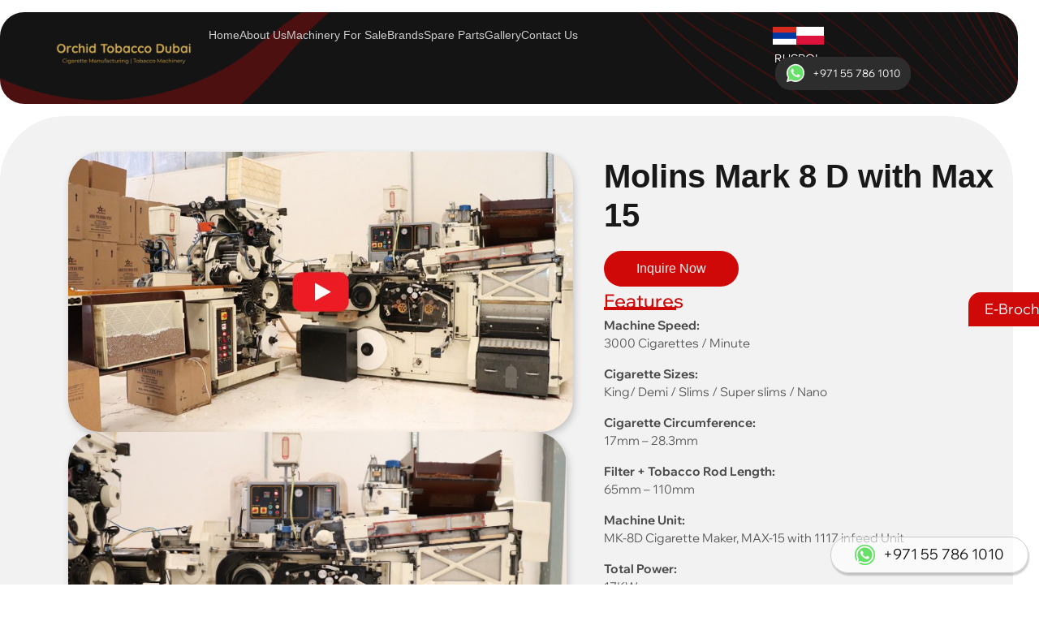

--- FILE ---
content_type: text/html; charset=UTF-8
request_url: https://orchidtobacco.com/machine/molins-mark-8-d-with-max-15/
body_size: 35784
content:
<!doctype html>
<html lang="en-US">
<head><meta charset="UTF-8"><script>if(navigator.userAgent.match(/MSIE|Internet Explorer/i)||navigator.userAgent.match(/Trident\/7\..*?rv:11/i)){var href=document.location.href;if(!href.match(/[?&]nowprocket/)){if(href.indexOf("?")==-1){if(href.indexOf("#")==-1){document.location.href=href+"?nowprocket=1"}else{document.location.href=href.replace("#","?nowprocket=1#")}}else{if(href.indexOf("#")==-1){document.location.href=href+"&nowprocket=1"}else{document.location.href=href.replace("#","&nowprocket=1#")}}}}</script><script>(()=>{class RocketLazyLoadScripts{constructor(){this.v="1.2.6",this.triggerEvents=["keydown","mousedown","mousemove","touchmove","touchstart","touchend","wheel"],this.userEventHandler=this.t.bind(this),this.touchStartHandler=this.i.bind(this),this.touchMoveHandler=this.o.bind(this),this.touchEndHandler=this.h.bind(this),this.clickHandler=this.u.bind(this),this.interceptedClicks=[],this.interceptedClickListeners=[],this.l(this),window.addEventListener("pageshow",(t=>{this.persisted=t.persisted,this.everythingLoaded&&this.m()})),this.CSPIssue=sessionStorage.getItem("rocketCSPIssue"),document.addEventListener("securitypolicyviolation",(t=>{this.CSPIssue||"script-src-elem"!==t.violatedDirective||"data"!==t.blockedURI||(this.CSPIssue=!0,sessionStorage.setItem("rocketCSPIssue",!0))})),document.addEventListener("DOMContentLoaded",(()=>{this.k()})),this.delayedScripts={normal:[],async:[],defer:[]},this.trash=[],this.allJQueries=[]}p(t){document.hidden?t.t():(this.triggerEvents.forEach((e=>window.addEventListener(e,t.userEventHandler,{passive:!0}))),window.addEventListener("touchstart",t.touchStartHandler,{passive:!0}),window.addEventListener("mousedown",t.touchStartHandler),document.addEventListener("visibilitychange",t.userEventHandler))}_(){this.triggerEvents.forEach((t=>window.removeEventListener(t,this.userEventHandler,{passive:!0}))),document.removeEventListener("visibilitychange",this.userEventHandler)}i(t){"HTML"!==t.target.tagName&&(window.addEventListener("touchend",this.touchEndHandler),window.addEventListener("mouseup",this.touchEndHandler),window.addEventListener("touchmove",this.touchMoveHandler,{passive:!0}),window.addEventListener("mousemove",this.touchMoveHandler),t.target.addEventListener("click",this.clickHandler),this.L(t.target,!0),this.S(t.target,"onclick","rocket-onclick"),this.C())}o(t){window.removeEventListener("touchend",this.touchEndHandler),window.removeEventListener("mouseup",this.touchEndHandler),window.removeEventListener("touchmove",this.touchMoveHandler,{passive:!0}),window.removeEventListener("mousemove",this.touchMoveHandler),t.target.removeEventListener("click",this.clickHandler),this.L(t.target,!1),this.S(t.target,"rocket-onclick","onclick"),this.M()}h(){window.removeEventListener("touchend",this.touchEndHandler),window.removeEventListener("mouseup",this.touchEndHandler),window.removeEventListener("touchmove",this.touchMoveHandler,{passive:!0}),window.removeEventListener("mousemove",this.touchMoveHandler)}u(t){t.target.removeEventListener("click",this.clickHandler),this.L(t.target,!1),this.S(t.target,"rocket-onclick","onclick"),this.interceptedClicks.push(t),t.preventDefault(),t.stopPropagation(),t.stopImmediatePropagation(),this.M()}O(){window.removeEventListener("touchstart",this.touchStartHandler,{passive:!0}),window.removeEventListener("mousedown",this.touchStartHandler),this.interceptedClicks.forEach((t=>{t.target.dispatchEvent(new MouseEvent("click",{view:t.view,bubbles:!0,cancelable:!0}))}))}l(t){EventTarget.prototype.addEventListenerWPRocketBase=EventTarget.prototype.addEventListener,EventTarget.prototype.addEventListener=function(e,i,o){"click"!==e||t.windowLoaded||i===t.clickHandler||t.interceptedClickListeners.push({target:this,func:i,options:o}),(this||window).addEventListenerWPRocketBase(e,i,o)}}L(t,e){this.interceptedClickListeners.forEach((i=>{i.target===t&&(e?t.removeEventListener("click",i.func,i.options):t.addEventListener("click",i.func,i.options))})),t.parentNode!==document.documentElement&&this.L(t.parentNode,e)}D(){return new Promise((t=>{this.P?this.M=t:t()}))}C(){this.P=!0}M(){this.P=!1}S(t,e,i){t.hasAttribute&&t.hasAttribute(e)&&(event.target.setAttribute(i,event.target.getAttribute(e)),event.target.removeAttribute(e))}t(){this._(this),"loading"===document.readyState?document.addEventListener("DOMContentLoaded",this.R.bind(this)):this.R()}k(){let t=[];document.querySelectorAll("script[type=rocketlazyloadscript][data-rocket-src]").forEach((e=>{let i=e.getAttribute("data-rocket-src");if(i&&!i.startsWith("data:")){0===i.indexOf("//")&&(i=location.protocol+i);try{const o=new URL(i).origin;o!==location.origin&&t.push({src:o,crossOrigin:e.crossOrigin||"module"===e.getAttribute("data-rocket-type")})}catch(t){}}})),t=[...new Map(t.map((t=>[JSON.stringify(t),t]))).values()],this.T(t,"preconnect")}async R(){this.lastBreath=Date.now(),this.j(this),this.F(this),this.I(),this.W(),this.q(),await this.A(this.delayedScripts.normal),await this.A(this.delayedScripts.defer),await this.A(this.delayedScripts.async);try{await this.U(),await this.H(this),await this.J()}catch(t){console.error(t)}window.dispatchEvent(new Event("rocket-allScriptsLoaded")),this.everythingLoaded=!0,this.D().then((()=>{this.O()})),this.N()}W(){document.querySelectorAll("script[type=rocketlazyloadscript]").forEach((t=>{t.hasAttribute("data-rocket-src")?t.hasAttribute("async")&&!1!==t.async?this.delayedScripts.async.push(t):t.hasAttribute("defer")&&!1!==t.defer||"module"===t.getAttribute("data-rocket-type")?this.delayedScripts.defer.push(t):this.delayedScripts.normal.push(t):this.delayedScripts.normal.push(t)}))}async B(t){if(await this.G(),!0!==t.noModule||!("noModule"in HTMLScriptElement.prototype))return new Promise((e=>{let i;function o(){(i||t).setAttribute("data-rocket-status","executed"),e()}try{if(navigator.userAgent.indexOf("Firefox/")>0||""===navigator.vendor||this.CSPIssue)i=document.createElement("script"),[...t.attributes].forEach((t=>{let e=t.nodeName;"type"!==e&&("data-rocket-type"===e&&(e="type"),"data-rocket-src"===e&&(e="src"),i.setAttribute(e,t.nodeValue))})),t.text&&(i.text=t.text),i.hasAttribute("src")?(i.addEventListener("load",o),i.addEventListener("error",(function(){i.setAttribute("data-rocket-status","failed-network"),e()})),setTimeout((()=>{i.isConnected||e()}),1)):(i.text=t.text,o()),t.parentNode.replaceChild(i,t);else{const i=t.getAttribute("data-rocket-type"),s=t.getAttribute("data-rocket-src");i?(t.type=i,t.removeAttribute("data-rocket-type")):t.removeAttribute("type"),t.addEventListener("load",o),t.addEventListener("error",(i=>{this.CSPIssue&&i.target.src.startsWith("data:")?(console.log("WPRocket: data-uri blocked by CSP -> fallback"),t.removeAttribute("src"),this.B(t).then(e)):(t.setAttribute("data-rocket-status","failed-network"),e())})),s?(t.removeAttribute("data-rocket-src"),t.src=s):t.src="data:text/javascript;base64,"+window.btoa(unescape(encodeURIComponent(t.text)))}}catch(i){t.setAttribute("data-rocket-status","failed-transform"),e()}}));t.setAttribute("data-rocket-status","skipped")}async A(t){const e=t.shift();return e&&e.isConnected?(await this.B(e),this.A(t)):Promise.resolve()}q(){this.T([...this.delayedScripts.normal,...this.delayedScripts.defer,...this.delayedScripts.async],"preload")}T(t,e){var i=document.createDocumentFragment();t.forEach((t=>{const o=t.getAttribute&&t.getAttribute("data-rocket-src")||t.src;if(o&&!o.startsWith("data:")){const s=document.createElement("link");s.href=o,s.rel=e,"preconnect"!==e&&(s.as="script"),t.getAttribute&&"module"===t.getAttribute("data-rocket-type")&&(s.crossOrigin=!0),t.crossOrigin&&(s.crossOrigin=t.crossOrigin),t.integrity&&(s.integrity=t.integrity),i.appendChild(s),this.trash.push(s)}})),document.head.appendChild(i)}j(t){let e={};function i(i,o){return e[o].eventsToRewrite.indexOf(i)>=0&&!t.everythingLoaded?"rocket-"+i:i}function o(t,o){!function(t){e[t]||(e[t]={originalFunctions:{add:t.addEventListener,remove:t.removeEventListener},eventsToRewrite:[]},t.addEventListener=function(){arguments[0]=i(arguments[0],t),e[t].originalFunctions.add.apply(t,arguments)},t.removeEventListener=function(){arguments[0]=i(arguments[0],t),e[t].originalFunctions.remove.apply(t,arguments)})}(t),e[t].eventsToRewrite.push(o)}function s(e,i){let o=e[i];e[i]=null,Object.defineProperty(e,i,{get:()=>o||function(){},set(s){t.everythingLoaded?o=s:e["rocket"+i]=o=s}})}o(document,"DOMContentLoaded"),o(window,"DOMContentLoaded"),o(window,"load"),o(window,"pageshow"),o(document,"readystatechange"),s(document,"onreadystatechange"),s(window,"onload"),s(window,"onpageshow");try{Object.defineProperty(document,"readyState",{get:()=>t.rocketReadyState,set(e){t.rocketReadyState=e},configurable:!0}),document.readyState="loading"}catch(t){console.log("WPRocket DJE readyState conflict, bypassing")}}F(t){let e;function i(e){return t.everythingLoaded?e:e.split(" ").map((t=>"load"===t||0===t.indexOf("load.")?"rocket-jquery-load":t)).join(" ")}function o(o){function s(t){const e=o.fn[t];o.fn[t]=o.fn.init.prototype[t]=function(){return this[0]===window&&("string"==typeof arguments[0]||arguments[0]instanceof String?arguments[0]=i(arguments[0]):"object"==typeof arguments[0]&&Object.keys(arguments[0]).forEach((t=>{const e=arguments[0][t];delete arguments[0][t],arguments[0][i(t)]=e}))),e.apply(this,arguments),this}}o&&o.fn&&!t.allJQueries.includes(o)&&(o.fn.ready=o.fn.init.prototype.ready=function(e){return t.domReadyFired?e.bind(document)(o):document.addEventListener("rocket-DOMContentLoaded",(()=>e.bind(document)(o))),o([])},s("on"),s("one"),t.allJQueries.push(o)),e=o}o(window.jQuery),Object.defineProperty(window,"jQuery",{get:()=>e,set(t){o(t)}})}async H(t){const e=document.querySelector("script[data-webpack]");e&&(await async function(){return new Promise((t=>{e.addEventListener("load",t),e.addEventListener("error",t)}))}(),await t.K(),await t.H(t))}async U(){this.domReadyFired=!0;try{document.readyState="interactive"}catch(t){}await this.G(),document.dispatchEvent(new Event("rocket-readystatechange")),await this.G(),document.rocketonreadystatechange&&document.rocketonreadystatechange(),await this.G(),document.dispatchEvent(new Event("rocket-DOMContentLoaded")),await this.G(),window.dispatchEvent(new Event("rocket-DOMContentLoaded"))}async J(){try{document.readyState="complete"}catch(t){}await this.G(),document.dispatchEvent(new Event("rocket-readystatechange")),await this.G(),document.rocketonreadystatechange&&document.rocketonreadystatechange(),await this.G(),window.dispatchEvent(new Event("rocket-load")),await this.G(),window.rocketonload&&window.rocketonload(),await this.G(),this.allJQueries.forEach((t=>t(window).trigger("rocket-jquery-load"))),await this.G();const t=new Event("rocket-pageshow");t.persisted=this.persisted,window.dispatchEvent(t),await this.G(),window.rocketonpageshow&&window.rocketonpageshow({persisted:this.persisted}),this.windowLoaded=!0}m(){document.onreadystatechange&&document.onreadystatechange(),window.onload&&window.onload(),window.onpageshow&&window.onpageshow({persisted:this.persisted})}I(){const t=new Map;document.write=document.writeln=function(e){const i=document.currentScript;i||console.error("WPRocket unable to document.write this: "+e);const o=document.createRange(),s=i.parentElement;let n=t.get(i);void 0===n&&(n=i.nextSibling,t.set(i,n));const c=document.createDocumentFragment();o.setStart(c,0),c.appendChild(o.createContextualFragment(e)),s.insertBefore(c,n)}}async G(){Date.now()-this.lastBreath>45&&(await this.K(),this.lastBreath=Date.now())}async K(){return document.hidden?new Promise((t=>setTimeout(t))):new Promise((t=>requestAnimationFrame(t)))}N(){this.trash.forEach((t=>t.remove()))}static run(){const t=new RocketLazyLoadScripts;t.p(t)}}RocketLazyLoadScripts.run()})();</script>
	
	<meta name="viewport" content="width=device-width, initial-scale=1">
	<link rel="profile" href="https://gmpg.org/xfn/11">
	<meta name='robots' content='index, follow, max-image-preview:large, max-snippet:-1, max-video-preview:-1' />

	<!-- This site is optimized with the Yoast SEO plugin v26.6 - https://yoast.com/wordpress/plugins/seo/ -->
	<title>Molins Mark 8 D with Max 15 - Cigarette Maker</title><link rel="preload" data-rocket-preload as="image" href="https://orchidtobacco.com/wp-content/uploads/2024/12/brandShape.svg" fetchpriority="high">
	<meta name="description" content="Molins Mark 8 D with Max 15 is an advanced machine designed for high-speed cigarette production, capable of producing up to 3000 cigarettes per minute." />
	<link rel="canonical" href="https://orchidtobacco.com/machine/molins-mark-8-d-with-max-15/" />
	<meta property="og:locale" content="en_US" />
	<meta property="og:type" content="article" />
	<meta property="og:title" content="Molins Mark 8 D with Max 15 - Cigarette Maker" />
	<meta property="og:description" content="Molins Mark 8 D with Max 15 is an advanced machine designed for high-speed cigarette production, capable of producing up to 3000 cigarettes per minute." />
	<meta property="og:url" content="https://orchidtobacco.com/machine/molins-mark-8-d-with-max-15/" />
	<meta property="og:site_name" content="Orchid Tobacco Dubai" />
	<meta property="article:publisher" content="https://www.facebook.com/Orchidtobaccodubai" />
	<meta property="article:modified_time" content="2025-11-22T11:18:59+00:00" />
	<meta property="og:image" content="https://orchidtobacco.com/wp-content/uploads/2024/12/MK-8-D-with-max-15-1.webp" />
	<meta property="og:image:width" content="980" />
	<meta property="og:image:height" content="490" />
	<meta property="og:image:type" content="image/webp" />
	<meta name="twitter:card" content="summary_large_image" />
	<meta name="twitter:site" content="@OrchidTobacco1" />
	<meta name="twitter:label1" content="Est. reading time" />
	<meta name="twitter:data1" content="1 minute" />
	<!-- / Yoast SEO plugin. -->



<link rel="alternate" type="application/rss+xml" title="Orchid Tobacco Dubai &raquo; Feed" href="https://orchidtobacco.com/feed/" />
<link rel="alternate" type="application/rss+xml" title="Orchid Tobacco Dubai &raquo; Comments Feed" href="https://orchidtobacco.com/comments/feed/" />
<link rel="alternate" title="oEmbed (JSON)" type="application/json+oembed" href="https://orchidtobacco.com/wp-json/oembed/1.0/embed?url=https%3A%2F%2Forchidtobacco.com%2Fmachine%2Fmolins-mark-8-d-with-max-15%2F" />
<link rel="alternate" title="oEmbed (XML)" type="text/xml+oembed" href="https://orchidtobacco.com/wp-json/oembed/1.0/embed?url=https%3A%2F%2Forchidtobacco.com%2Fmachine%2Fmolins-mark-8-d-with-max-15%2F&#038;format=xml" />
<style id='wp-img-auto-sizes-contain-inline-css'>
img:is([sizes=auto i],[sizes^="auto," i]){contain-intrinsic-size:3000px 1500px}
/*# sourceURL=wp-img-auto-sizes-contain-inline-css */
</style>
<link rel='stylesheet' id='sbi_styles-css' href='https://orchidtobacco.com/wp-content/cache/background-css/orchidtobacco.com/wp-content/plugins/instagram-feed/css/sbi-styles.min.css?ver=6.10.0&wpr_t=1768054720' media='all' />
<style id='wp-emoji-styles-inline-css'>

	img.wp-smiley, img.emoji {
		display: inline !important;
		border: none !important;
		box-shadow: none !important;
		height: 1em !important;
		width: 1em !important;
		margin: 0 0.07em !important;
		vertical-align: -0.1em !important;
		background: none !important;
		padding: 0 !important;
	}
/*# sourceURL=wp-emoji-styles-inline-css */
</style>
<link rel='stylesheet' id='wp-block-library-css' href='https://orchidtobacco.com/wp-includes/css/dist/block-library/style.min.css?ver=6.9' media='all' />
<link data-minify="1" rel='stylesheet' id='jet-engine-frontend-css' href='https://orchidtobacco.com/wp-content/cache/min/1/wp-content/plugins/jet-engine/assets/css/frontend.css?ver=1768028288' media='all' />
<style id='global-styles-inline-css'>
:root{--wp--preset--aspect-ratio--square: 1;--wp--preset--aspect-ratio--4-3: 4/3;--wp--preset--aspect-ratio--3-4: 3/4;--wp--preset--aspect-ratio--3-2: 3/2;--wp--preset--aspect-ratio--2-3: 2/3;--wp--preset--aspect-ratio--16-9: 16/9;--wp--preset--aspect-ratio--9-16: 9/16;--wp--preset--color--black: #000000;--wp--preset--color--cyan-bluish-gray: #abb8c3;--wp--preset--color--white: #ffffff;--wp--preset--color--pale-pink: #f78da7;--wp--preset--color--vivid-red: #cf2e2e;--wp--preset--color--luminous-vivid-orange: #ff6900;--wp--preset--color--luminous-vivid-amber: #fcb900;--wp--preset--color--light-green-cyan: #7bdcb5;--wp--preset--color--vivid-green-cyan: #00d084;--wp--preset--color--pale-cyan-blue: #8ed1fc;--wp--preset--color--vivid-cyan-blue: #0693e3;--wp--preset--color--vivid-purple: #9b51e0;--wp--preset--gradient--vivid-cyan-blue-to-vivid-purple: linear-gradient(135deg,rgb(6,147,227) 0%,rgb(155,81,224) 100%);--wp--preset--gradient--light-green-cyan-to-vivid-green-cyan: linear-gradient(135deg,rgb(122,220,180) 0%,rgb(0,208,130) 100%);--wp--preset--gradient--luminous-vivid-amber-to-luminous-vivid-orange: linear-gradient(135deg,rgb(252,185,0) 0%,rgb(255,105,0) 100%);--wp--preset--gradient--luminous-vivid-orange-to-vivid-red: linear-gradient(135deg,rgb(255,105,0) 0%,rgb(207,46,46) 100%);--wp--preset--gradient--very-light-gray-to-cyan-bluish-gray: linear-gradient(135deg,rgb(238,238,238) 0%,rgb(169,184,195) 100%);--wp--preset--gradient--cool-to-warm-spectrum: linear-gradient(135deg,rgb(74,234,220) 0%,rgb(151,120,209) 20%,rgb(207,42,186) 40%,rgb(238,44,130) 60%,rgb(251,105,98) 80%,rgb(254,248,76) 100%);--wp--preset--gradient--blush-light-purple: linear-gradient(135deg,rgb(255,206,236) 0%,rgb(152,150,240) 100%);--wp--preset--gradient--blush-bordeaux: linear-gradient(135deg,rgb(254,205,165) 0%,rgb(254,45,45) 50%,rgb(107,0,62) 100%);--wp--preset--gradient--luminous-dusk: linear-gradient(135deg,rgb(255,203,112) 0%,rgb(199,81,192) 50%,rgb(65,88,208) 100%);--wp--preset--gradient--pale-ocean: linear-gradient(135deg,rgb(255,245,203) 0%,rgb(182,227,212) 50%,rgb(51,167,181) 100%);--wp--preset--gradient--electric-grass: linear-gradient(135deg,rgb(202,248,128) 0%,rgb(113,206,126) 100%);--wp--preset--gradient--midnight: linear-gradient(135deg,rgb(2,3,129) 0%,rgb(40,116,252) 100%);--wp--preset--font-size--small: 13px;--wp--preset--font-size--medium: 20px;--wp--preset--font-size--large: 36px;--wp--preset--font-size--x-large: 42px;--wp--preset--spacing--20: 0.44rem;--wp--preset--spacing--30: 0.67rem;--wp--preset--spacing--40: 1rem;--wp--preset--spacing--50: 1.5rem;--wp--preset--spacing--60: 2.25rem;--wp--preset--spacing--70: 3.38rem;--wp--preset--spacing--80: 5.06rem;--wp--preset--shadow--natural: 6px 6px 9px rgba(0, 0, 0, 0.2);--wp--preset--shadow--deep: 12px 12px 50px rgba(0, 0, 0, 0.4);--wp--preset--shadow--sharp: 6px 6px 0px rgba(0, 0, 0, 0.2);--wp--preset--shadow--outlined: 6px 6px 0px -3px rgb(255, 255, 255), 6px 6px rgb(0, 0, 0);--wp--preset--shadow--crisp: 6px 6px 0px rgb(0, 0, 0);}:root { --wp--style--global--content-size: 800px;--wp--style--global--wide-size: 1200px; }:where(body) { margin: 0; }.wp-site-blocks > .alignleft { float: left; margin-right: 2em; }.wp-site-blocks > .alignright { float: right; margin-left: 2em; }.wp-site-blocks > .aligncenter { justify-content: center; margin-left: auto; margin-right: auto; }:where(.wp-site-blocks) > * { margin-block-start: 24px; margin-block-end: 0; }:where(.wp-site-blocks) > :first-child { margin-block-start: 0; }:where(.wp-site-blocks) > :last-child { margin-block-end: 0; }:root { --wp--style--block-gap: 24px; }:root :where(.is-layout-flow) > :first-child{margin-block-start: 0;}:root :where(.is-layout-flow) > :last-child{margin-block-end: 0;}:root :where(.is-layout-flow) > *{margin-block-start: 24px;margin-block-end: 0;}:root :where(.is-layout-constrained) > :first-child{margin-block-start: 0;}:root :where(.is-layout-constrained) > :last-child{margin-block-end: 0;}:root :where(.is-layout-constrained) > *{margin-block-start: 24px;margin-block-end: 0;}:root :where(.is-layout-flex){gap: 24px;}:root :where(.is-layout-grid){gap: 24px;}.is-layout-flow > .alignleft{float: left;margin-inline-start: 0;margin-inline-end: 2em;}.is-layout-flow > .alignright{float: right;margin-inline-start: 2em;margin-inline-end: 0;}.is-layout-flow > .aligncenter{margin-left: auto !important;margin-right: auto !important;}.is-layout-constrained > .alignleft{float: left;margin-inline-start: 0;margin-inline-end: 2em;}.is-layout-constrained > .alignright{float: right;margin-inline-start: 2em;margin-inline-end: 0;}.is-layout-constrained > .aligncenter{margin-left: auto !important;margin-right: auto !important;}.is-layout-constrained > :where(:not(.alignleft):not(.alignright):not(.alignfull)){max-width: var(--wp--style--global--content-size);margin-left: auto !important;margin-right: auto !important;}.is-layout-constrained > .alignwide{max-width: var(--wp--style--global--wide-size);}body .is-layout-flex{display: flex;}.is-layout-flex{flex-wrap: wrap;align-items: center;}.is-layout-flex > :is(*, div){margin: 0;}body .is-layout-grid{display: grid;}.is-layout-grid > :is(*, div){margin: 0;}body{padding-top: 0px;padding-right: 0px;padding-bottom: 0px;padding-left: 0px;}a:where(:not(.wp-element-button)){text-decoration: underline;}:root :where(.wp-element-button, .wp-block-button__link){background-color: #32373c;border-width: 0;color: #fff;font-family: inherit;font-size: inherit;font-style: inherit;font-weight: inherit;letter-spacing: inherit;line-height: inherit;padding-top: calc(0.667em + 2px);padding-right: calc(1.333em + 2px);padding-bottom: calc(0.667em + 2px);padding-left: calc(1.333em + 2px);text-decoration: none;text-transform: inherit;}.has-black-color{color: var(--wp--preset--color--black) !important;}.has-cyan-bluish-gray-color{color: var(--wp--preset--color--cyan-bluish-gray) !important;}.has-white-color{color: var(--wp--preset--color--white) !important;}.has-pale-pink-color{color: var(--wp--preset--color--pale-pink) !important;}.has-vivid-red-color{color: var(--wp--preset--color--vivid-red) !important;}.has-luminous-vivid-orange-color{color: var(--wp--preset--color--luminous-vivid-orange) !important;}.has-luminous-vivid-amber-color{color: var(--wp--preset--color--luminous-vivid-amber) !important;}.has-light-green-cyan-color{color: var(--wp--preset--color--light-green-cyan) !important;}.has-vivid-green-cyan-color{color: var(--wp--preset--color--vivid-green-cyan) !important;}.has-pale-cyan-blue-color{color: var(--wp--preset--color--pale-cyan-blue) !important;}.has-vivid-cyan-blue-color{color: var(--wp--preset--color--vivid-cyan-blue) !important;}.has-vivid-purple-color{color: var(--wp--preset--color--vivid-purple) !important;}.has-black-background-color{background-color: var(--wp--preset--color--black) !important;}.has-cyan-bluish-gray-background-color{background-color: var(--wp--preset--color--cyan-bluish-gray) !important;}.has-white-background-color{background-color: var(--wp--preset--color--white) !important;}.has-pale-pink-background-color{background-color: var(--wp--preset--color--pale-pink) !important;}.has-vivid-red-background-color{background-color: var(--wp--preset--color--vivid-red) !important;}.has-luminous-vivid-orange-background-color{background-color: var(--wp--preset--color--luminous-vivid-orange) !important;}.has-luminous-vivid-amber-background-color{background-color: var(--wp--preset--color--luminous-vivid-amber) !important;}.has-light-green-cyan-background-color{background-color: var(--wp--preset--color--light-green-cyan) !important;}.has-vivid-green-cyan-background-color{background-color: var(--wp--preset--color--vivid-green-cyan) !important;}.has-pale-cyan-blue-background-color{background-color: var(--wp--preset--color--pale-cyan-blue) !important;}.has-vivid-cyan-blue-background-color{background-color: var(--wp--preset--color--vivid-cyan-blue) !important;}.has-vivid-purple-background-color{background-color: var(--wp--preset--color--vivid-purple) !important;}.has-black-border-color{border-color: var(--wp--preset--color--black) !important;}.has-cyan-bluish-gray-border-color{border-color: var(--wp--preset--color--cyan-bluish-gray) !important;}.has-white-border-color{border-color: var(--wp--preset--color--white) !important;}.has-pale-pink-border-color{border-color: var(--wp--preset--color--pale-pink) !important;}.has-vivid-red-border-color{border-color: var(--wp--preset--color--vivid-red) !important;}.has-luminous-vivid-orange-border-color{border-color: var(--wp--preset--color--luminous-vivid-orange) !important;}.has-luminous-vivid-amber-border-color{border-color: var(--wp--preset--color--luminous-vivid-amber) !important;}.has-light-green-cyan-border-color{border-color: var(--wp--preset--color--light-green-cyan) !important;}.has-vivid-green-cyan-border-color{border-color: var(--wp--preset--color--vivid-green-cyan) !important;}.has-pale-cyan-blue-border-color{border-color: var(--wp--preset--color--pale-cyan-blue) !important;}.has-vivid-cyan-blue-border-color{border-color: var(--wp--preset--color--vivid-cyan-blue) !important;}.has-vivid-purple-border-color{border-color: var(--wp--preset--color--vivid-purple) !important;}.has-vivid-cyan-blue-to-vivid-purple-gradient-background{background: var(--wp--preset--gradient--vivid-cyan-blue-to-vivid-purple) !important;}.has-light-green-cyan-to-vivid-green-cyan-gradient-background{background: var(--wp--preset--gradient--light-green-cyan-to-vivid-green-cyan) !important;}.has-luminous-vivid-amber-to-luminous-vivid-orange-gradient-background{background: var(--wp--preset--gradient--luminous-vivid-amber-to-luminous-vivid-orange) !important;}.has-luminous-vivid-orange-to-vivid-red-gradient-background{background: var(--wp--preset--gradient--luminous-vivid-orange-to-vivid-red) !important;}.has-very-light-gray-to-cyan-bluish-gray-gradient-background{background: var(--wp--preset--gradient--very-light-gray-to-cyan-bluish-gray) !important;}.has-cool-to-warm-spectrum-gradient-background{background: var(--wp--preset--gradient--cool-to-warm-spectrum) !important;}.has-blush-light-purple-gradient-background{background: var(--wp--preset--gradient--blush-light-purple) !important;}.has-blush-bordeaux-gradient-background{background: var(--wp--preset--gradient--blush-bordeaux) !important;}.has-luminous-dusk-gradient-background{background: var(--wp--preset--gradient--luminous-dusk) !important;}.has-pale-ocean-gradient-background{background: var(--wp--preset--gradient--pale-ocean) !important;}.has-electric-grass-gradient-background{background: var(--wp--preset--gradient--electric-grass) !important;}.has-midnight-gradient-background{background: var(--wp--preset--gradient--midnight) !important;}.has-small-font-size{font-size: var(--wp--preset--font-size--small) !important;}.has-medium-font-size{font-size: var(--wp--preset--font-size--medium) !important;}.has-large-font-size{font-size: var(--wp--preset--font-size--large) !important;}.has-x-large-font-size{font-size: var(--wp--preset--font-size--x-large) !important;}
:root :where(.wp-block-pullquote){font-size: 1.5em;line-height: 1.6;}
/*# sourceURL=global-styles-inline-css */
</style>
<link rel='stylesheet' id='hello-elementor-css' href='https://orchidtobacco.com/wp-content/themes/hello-elementor/style.min.css?ver=3.2.1' media='all' />
<link rel='stylesheet' id='hello-elementor-theme-style-css' href='https://orchidtobacco.com/wp-content/themes/hello-elementor/theme.min.css?ver=3.2.1' media='all' />
<link rel='stylesheet' id='hello-elementor-header-footer-css' href='https://orchidtobacco.com/wp-content/themes/hello-elementor/header-footer.min.css?ver=3.2.1' media='all' />
<link rel='stylesheet' id='elementor-frontend-css' href='https://orchidtobacco.com/wp-content/uploads/elementor/css/custom-frontend.min.css?ver=1768028286' media='all' />
<link rel='stylesheet' id='elementor-post-5-css' href='https://orchidtobacco.com/wp-content/uploads/elementor/css/post-5.css?ver=1768028287' media='all' />
<link rel='stylesheet' id='widget-image-box-css' href='https://orchidtobacco.com/wp-content/uploads/elementor/css/custom-widget-image-box.min.css?ver=1768028286' media='all' />
<link rel='stylesheet' id='widget-image-css' href='https://orchidtobacco.com/wp-content/plugins/elementor/assets/css/widget-image.min.css?ver=3.34.0' media='all' />
<link rel='stylesheet' id='e-animation-fadeIn-css' href='https://orchidtobacco.com/wp-content/plugins/elementor/assets/lib/animations/styles/fadeIn.min.css?ver=3.34.0' media='all' />
<link rel='stylesheet' id='widget-nav-menu-css' href='https://orchidtobacco.com/wp-content/uploads/elementor/css/custom-pro-widget-nav-menu.min.css?ver=1768028287' media='all' />
<link data-minify="1" rel='stylesheet' id='jet-elements-css' href='https://orchidtobacco.com/wp-content/cache/min/1/wp-content/plugins/jet-elements/assets/css/jet-elements.css?ver=1768028288' media='all' />
<link data-minify="1" rel='stylesheet' id='jet-button-css' href='https://orchidtobacco.com/wp-content/cache/min/1/wp-content/plugins/jet-elements/assets/css/addons/jet-button.css?ver=1768028288' media='all' />
<link data-minify="1" rel='stylesheet' id='jet-button-skin-css' href='https://orchidtobacco.com/wp-content/cache/min/1/wp-content/plugins/jet-elements/assets/css/skin/jet-button.css?ver=1768028288' media='all' />
<link rel='stylesheet' id='e-animation-fadeInLeft-css' href='https://orchidtobacco.com/wp-content/plugins/elementor/assets/lib/animations/styles/fadeInLeft.min.css?ver=3.34.0' media='all' />
<link rel='stylesheet' id='e-animation-slideInRight-css' href='https://orchidtobacco.com/wp-content/plugins/elementor/assets/lib/animations/styles/slideInRight.min.css?ver=3.34.0' media='all' />
<link rel='stylesheet' id='widget-off-canvas-css' href='https://orchidtobacco.com/wp-content/plugins/elementor-pro/assets/css/widget-off-canvas.min.css?ver=3.34.0' media='all' />
<link rel='stylesheet' id='widget-google_maps-css' href='https://orchidtobacco.com/wp-content/plugins/elementor/assets/css/widget-google_maps.min.css?ver=3.34.0' media='all' />
<link rel='stylesheet' id='widget-heading-css' href='https://orchidtobacco.com/wp-content/plugins/elementor/assets/css/widget-heading.min.css?ver=3.34.0' media='all' />
<link rel='stylesheet' id='widget-icon-list-css' href='https://orchidtobacco.com/wp-content/uploads/elementor/css/custom-widget-icon-list.min.css?ver=1768028286' media='all' />
<link rel='stylesheet' id='widget-social-icons-css' href='https://orchidtobacco.com/wp-content/plugins/elementor/assets/css/widget-social-icons.min.css?ver=3.34.0' media='all' />
<link rel='stylesheet' id='e-apple-webkit-css' href='https://orchidtobacco.com/wp-content/uploads/elementor/css/custom-apple-webkit.min.css?ver=1768028286' media='all' />
<link rel='stylesheet' id='widget-divider-css' href='https://orchidtobacco.com/wp-content/plugins/elementor/assets/css/widget-divider.min.css?ver=3.34.0' media='all' />
<link rel='stylesheet' id='widget-loop-common-css' href='https://orchidtobacco.com/wp-content/plugins/elementor-pro/assets/css/widget-loop-common.min.css?ver=3.34.0' media='all' />
<link rel='stylesheet' id='widget-loop-grid-css' href='https://orchidtobacco.com/wp-content/uploads/elementor/css/custom-pro-widget-loop-grid.min.css?ver=1768028287' media='all' />
<link rel='stylesheet' id='widget-form-css' href='https://orchidtobacco.com/wp-content/plugins/elementor-pro/assets/css/widget-form.min.css?ver=3.34.0' media='all' />
<link rel='stylesheet' id='e-popup-css' href='https://orchidtobacco.com/wp-content/plugins/elementor-pro/assets/css/conditionals/popup.min.css?ver=3.34.0' media='all' />
<link rel='stylesheet' id='eael-general-css' href='https://orchidtobacco.com/wp-content/plugins/essential-addons-for-elementor-lite/assets/front-end/css/view/general.min.css?ver=6.5.5' media='all' />
<link data-minify="1" rel='stylesheet' id='eael-3643-css' href='https://orchidtobacco.com/wp-content/cache/min/1/wp-content/uploads/essential-addons-elementor/eael-3643.css?ver=1768028288' media='all' />
<link rel='stylesheet' id='sbistyles-css' href='https://orchidtobacco.com/wp-content/cache/background-css/orchidtobacco.com/wp-content/plugins/instagram-feed/css/sbi-styles.min.css?ver=6.10.0&wpr_t=1768054720' media='all' />
<link rel='stylesheet' id='elementor-post-114-css' href='https://orchidtobacco.com/wp-content/cache/background-css/orchidtobacco.com/wp-content/uploads/elementor/css/post-114.css?ver=1768028287&wpr_t=1768054720' media='all' />
<link rel='stylesheet' id='elementor-post-8-css' href='https://orchidtobacco.com/wp-content/uploads/elementor/css/post-8.css?ver=1768028287' media='all' />
<link rel='stylesheet' id='elementor-post-970-css' href='https://orchidtobacco.com/wp-content/cache/background-css/orchidtobacco.com/wp-content/uploads/elementor/css/post-970.css?ver=1768031692&wpr_t=1768054720' media='all' />
<link rel='stylesheet' id='elementor-post-3805-css' href='https://orchidtobacco.com/wp-content/uploads/elementor/css/post-3805.css?ver=1768028287' media='all' />
<link rel='stylesheet' id='elementor-post-4203-css' href='https://orchidtobacco.com/wp-content/uploads/elementor/css/post-4203.css?ver=1768028287' media='all' />
<link rel='stylesheet' id='elementor-post-3643-css' href='https://orchidtobacco.com/wp-content/uploads/elementor/css/post-3643.css?ver=1768028287' media='all' />
<link data-minify="1" rel='stylesheet' id='bootstrap-css-css' href='https://orchidtobacco.com/wp-content/cache/min/1/wp-content/plugins/orchid-sliders-shortcode/assets/css/bootstrap.css?ver=1768028288' media='all' />
<link data-minify="1" rel='stylesheet' id='slick-slider-css' href='https://orchidtobacco.com/wp-content/cache/min/1/wp-content/plugins/orchid-sliders-shortcode/assets/css/slick.css?ver=1768028288' media='all' />
<link data-minify="1" rel='stylesheet' id='slick-slider-theme-css' href='https://orchidtobacco.com/wp-content/cache/background-css/orchidtobacco.com/wp-content/cache/min/1/wp-content/plugins/orchid-sliders-shortcode/assets/css/slick-theme.css?ver=1768028288&wpr_t=1768054720' media='all' />
<link data-minify="1" rel='stylesheet' id='orchid-slider-style-css' href='https://orchidtobacco.com/wp-content/cache/min/1/wp-content/plugins/orchid-sliders-shortcode/assets/css/orchid-slider.css?ver=1768028288' media='all' />
<link data-minify="1" rel='stylesheet' id='elementor-gf-local-wixmadefordisplay-css' href='https://orchidtobacco.com/wp-content/cache/min/1/wp-content/uploads/elementor/google-fonts/css/wixmadefordisplay.css?ver=1768028288' media='all' />
<link data-minify="1" rel='stylesheet' id='elementor-gf-local-robotoslab-css' href='https://orchidtobacco.com/wp-content/cache/min/1/wp-content/uploads/elementor/google-fonts/css/robotoslab.css?ver=1768028288' media='all' />
<link data-minify="1" rel='stylesheet' id='elementor-gf-local-roboto-css' href='https://orchidtobacco.com/wp-content/cache/min/1/wp-content/uploads/elementor/google-fonts/css/roboto.css?ver=1768028288' media='all' />
<script src="https://orchidtobacco.com/wp-includes/js/jquery/jquery.min.js?ver=3.7.1" id="jquery-core-js" data-rocket-defer defer></script>
<script src="https://orchidtobacco.com/wp-includes/js/jquery/jquery-migrate.min.js?ver=3.4.1" id="jquery-migrate-js" data-rocket-defer defer></script>
<link rel="https://api.w.org/" href="https://orchidtobacco.com/wp-json/" /><link rel="alternate" title="JSON" type="application/json" href="https://orchidtobacco.com/wp-json/wp/v2/machines/1567" /><link rel="EditURI" type="application/rsd+xml" title="RSD" href="https://orchidtobacco.com/xmlrpc.php?rsd" />
<meta name="generator" content="WordPress 6.9" />
<link rel='shortlink' href='https://orchidtobacco.com/?p=1567' />
		<script type="rocketlazyloadscript">
			document.documentElement.className = document.documentElement.className.replace('no-js', 'js');
		</script>
				<style>
			.no-js img.lazyload {
				display: none;
			}

			figure.wp-block-image img.lazyloading {
				min-width: 150px;
			}

						.lazyload, .lazyloading {
				opacity: 0;
			}

			.lazyloaded {
				opacity: 1;
				transition: opacity 400ms;
				transition-delay: 0ms;
			}

					</style>
		<meta name="generator" content="Elementor 3.34.0; features: e_font_icon_svg, additional_custom_breakpoints; settings: css_print_method-external, google_font-enabled, font_display-swap">


<script type="application/ld+json" class="saswp-schema-markup-output">
[{"@context":"https:\/\/schema.org\/","@graph":[{"@context":"https:\/\/schema.org\/","@type":"SiteNavigationElement","@id":"https:\/\/orchidtobacco.com\/#home","name":"Home","url":"https:\/\/orchidtobacco.com\/"},{"@context":"https:\/\/schema.org\/","@type":"SiteNavigationElement","@id":"https:\/\/orchidtobacco.com\/#about-us","name":"About Us","url":"https:\/\/orchidtobacco.com\/orchid-tobacco-dubai\/"},{"@context":"https:\/\/schema.org\/","@type":"SiteNavigationElement","@id":"https:\/\/orchidtobacco.com\/#machinery-for-sale","name":"Machinery For Sale","url":"https:\/\/orchidtobacco.com\/tobacco-machinery\/"},{"@context":"https:\/\/schema.org\/","@type":"SiteNavigationElement","@id":"https:\/\/orchidtobacco.com\/#brands","name":"Brands","url":"https:\/\/orchidtobacco.com\/cigarette-brands-dubai\/"},{"@context":"https:\/\/schema.org\/","@type":"SiteNavigationElement","@id":"https:\/\/orchidtobacco.com\/#spare-parts","name":"Spare Parts","url":"https:\/\/orchidtobacco.com\/spare-parts\/"},{"@context":"https:\/\/schema.org\/","@type":"SiteNavigationElement","@id":"https:\/\/orchidtobacco.com\/#gallery","name":"Gallery","url":"https:\/\/orchidtobacco.com\/orchid-tobacco-gallery\/"},{"@context":"https:\/\/schema.org\/","@type":"SiteNavigationElement","@id":"https:\/\/orchidtobacco.com\/#contact-us","name":"Contact Us","url":"https:\/\/orchidtobacco.com\/contact-us\/"}]},

{"@context":"https:\/\/schema.org\/","@type":"WebPage","@id":"https:\/\/orchidtobacco.com\/machine\/molins-mark-8-d-with-max-15\/#webpage","name":"Molins Mark 8 D with Max 15 - Cigarette Maker","url":"https:\/\/orchidtobacco.com\/machine\/molins-mark-8-d-with-max-15\/","lastReviewed":"2025-11-22T11:18:59+04:00","dateCreated":"2025-11-14T08:44:08+04:00","inLanguage":"en-US","description":"Molins Mark 8 D with Max 15 is an advanced machine designed for high-speed cigarette production, capable of producing up to 3000 cigarettes per minute.","keywords":"","reviewedBy":{"@type":"Organization","name":"Orchid Tobacco Dubai","url":"https:\/\/orchidtobacco.com","logo":{"@type":"ImageObject","url":"https:\/\/orchidtobacco.com\/wp-content\/uploads\/2023\/07\/logo.png","width":243,"height":90}},"publisher":{"@type":"Organization","name":"Orchid Tobacco Dubai","url":"https:\/\/orchidtobacco.com","logo":{"@type":"ImageObject","url":"https:\/\/orchidtobacco.com\/wp-content\/uploads\/2023\/07\/logo.png","width":243,"height":90}},"speakable":{"@type":"SpeakableSpecification","xpath":["\/html\/head\/title","\/html\/head\/meta[@name='description']\/@content"]}}]
</script>

			<style>
				.e-con.e-parent:nth-of-type(n+4):not(.e-lazyloaded):not(.e-no-lazyload),
				.e-con.e-parent:nth-of-type(n+4):not(.e-lazyloaded):not(.e-no-lazyload) * {
					background-image: none !important;
				}
				@media screen and (max-height: 1024px) {
					.e-con.e-parent:nth-of-type(n+3):not(.e-lazyloaded):not(.e-no-lazyload),
					.e-con.e-parent:nth-of-type(n+3):not(.e-lazyloaded):not(.e-no-lazyload) * {
						background-image: none !important;
					}
				}
				@media screen and (max-height: 640px) {
					.e-con.e-parent:nth-of-type(n+2):not(.e-lazyloaded):not(.e-no-lazyload),
					.e-con.e-parent:nth-of-type(n+2):not(.e-lazyloaded):not(.e-no-lazyload) * {
						background-image: none !important;
					}
				}
			</style>
			<link rel="icon" href="https://orchidtobacco.com/wp-content/smush-webp/2025/04/Orchid-Tobacco-Favicon.png.webp" sizes="32x32" />
<link rel="icon" href="https://orchidtobacco.com/wp-content/smush-webp/2025/04/Orchid-Tobacco-Favicon.png.webp" sizes="192x192" />
<link rel="apple-touch-icon" href="https://orchidtobacco.com/wp-content/smush-webp/2025/04/Orchid-Tobacco-Favicon.png.webp" />
<meta name="msapplication-TileImage" content="https://orchidtobacco.com/wp-content/uploads/2025/04/Orchid-Tobacco-Favicon.png" />
		<style id="wp-custom-css">
			.jet-engine-query-edit-modal {
	display:none !important;
}

/* Gallery Tabs Style Start */

/* General dashed line for buttons */
.year-tabs .e-n-tab-title:not(:first-child)::before {
    content: '';
    position: absolute;
    top: 0;
    bottom: 0;
    right: 100%;
    border-bottom: 1px dashed rgba(20, 20, 20, 0.2);
    width: 7vw;
    height: 1px;
    margin: auto 0;
    animation: move linear 1.5s infinite;
    z-index: -1;
}

/* Highlight the dashed line for the selected button */
.year-tabs .e-n-tab-title[aria-selected="true"]::before {
    border-bottom-color: #CF0808;
}
.year-tabs .e-n-tab-title[aria-selected="true"] {
    background-color: #CF0808 !important;
    color: #fff !important;
}

/* Apply styles for mobile screens */
@media (max-width: 768px) {
    /* Change width of the dashed line for mobile */
    .year-tabs .e-n-tab-title:not(:first-child)::before {
        width: 14vw;
    }

    /* Update width/height for the tab items on mobile */
    .year-tabs .e-n-tab-title {
        width: 45px !important;
        height: 45px !important;
        position: relative; /* Ensure ::before is applied correctly */
    }
}

/* Make the tabs container scrollable */
.year-tabs.e-n-tabs-heading {
    display: flex;
    overflow-x: auto;
    white-space: nowrap;
    gap: 10px;
    padding: 10px;
    -webkit-overflow-scrolling: touch;
    width: 80%;
    margin: 0 auto;
}

/* Hide the default scrollbar */
.year-tabs .e-n-tabs-heading::-webkit-scrollbar {
    display: none;
}

/* Ensure smooth scrolling behavior */
.year-tabs .e-n-tabs-heading {
    scroll-behavior: smooth;
}

.year-tabs .custom-tabs-wrapper {
    position: relative;
    width: 100%;
    max-width: 100%;
    overflow: hidden;
    padding: 0 50px; /* Add padding to accommodate nav buttons */
}

.year-tabs .custom-tab-nav-btn {
    background: #f0f0f0;
    border: 1px solid #ddd;
    padding: 10px;
    cursor: pointer;
    z-index: 10;
    position: absolute;
    top: 50%;
    transform: translateY(-50%);
    background-color: rgba(255,255,255,0.9);
    border-radius: 50%;
    width: 40px;
    height: 40px;
    display: flex;
    align-items: center;
    justify-content: center;
}

.year-tabs .custom-tab-nav-btn.prev-btn {
    left: 0;
}

.year-tabs .custom-tab-nav-btn.next-btn {
    right: 0;
}

.year-tabs .custom-tabs-wrapper .e-n-tabs-heading {
    width: 100%; /* Full width of the wrapper */
    margin: 0;
    overflow-x: auto;
    overflow-y: hidden;
    scroll-padding-left: 10px; /* Add some left padding to the scroll area */
    padding-left: 10px;
}

/* Responsive adjustments */
@media (max-width: 768px) {
    .year-tabs .custom-tabs-wrapper {
        padding: 0 40px; /* Adjusted for mobile */
    }

    .year-tabs .custom-tab-nav-btn {
        width: 30px;
        height: 30px;
    }
}

/* Gallery Tabs Style End */		</style>
			<!-- Google tag (gtag.js) -->
<script type="rocketlazyloadscript" async data-rocket-src="https://www.googletagmanager.com/gtag/js?id=G-CJZN4F61FM"></script>
<script type="rocketlazyloadscript">
  window.dataLayer = window.dataLayer || [];
  function gtag(){dataLayer.push(arguments);}
  gtag('js', new Date());

  gtag('config', 'G-CJZN4F61FM');
</script>
	<link rel="icon" href="https://orchidtobacco.com/wp-content/smush-webp/2025/04/Orchid-Tobacco-Favicon.png.webp" type="image/png">
	<link rel="alternate" hreflang="en" href="https://orchidtobacco.com/" />
<link rel="alternate" hreflang="pl" href="https://orchidtobacco.pl/" />
<link rel="alternate" hreflang="ru" href="https://orchidtobacco.ru/" />
<link rel="alternate" hreflang="x-default" href="https://orchidtobacco.com/" />

<style id="wpr-lazyload-bg-container"></style><style id="wpr-lazyload-bg-exclusion">.elementor-114 .elementor-element.elementor-element-1c56cad7:not(.elementor-motion-effects-element-type-background), .elementor-114 .elementor-element.elementor-element-1c56cad7 > .elementor-motion-effects-container > .elementor-motion-effects-layer{--wpr-bg-29c5df50-6f12-4922-b783-c387dc14c1f7: url('https://orchidtobacco.com/wp-content/smush-webp/2024/12/headerBg.png.webp');}.elementor-970 .elementor-element.elementor-element-b22f356:not(.elementor-motion-effects-element-type-background), .elementor-970 .elementor-element.elementor-element-b22f356 > .elementor-motion-effects-container > .elementor-motion-effects-layer{--wpr-bg-400eeb56-a123-477b-a7a2-64d992577772: url('https://orchidtobacco.com/wp-content/uploads/2024/12/brandShape.svg');}.elementor-970 .elementor-element.elementor-element-b22f356:not(.elementor-motion-effects-element-type-background), .elementor-970 .elementor-element.elementor-element-b22f356 > .elementor-motion-effects-container > .elementor-motion-effects-layer{--wpr-bg-f46779e4-987d-4b02-a9a2-982c84868c4c: url('https://orchidtobacco.com/wp-content/uploads/2024/12/brandShape.svg');}</style>
<noscript>
<style id="wpr-lazyload-bg-nostyle">.sbi_lb-loader span{--wpr-bg-d4b111ca-9b77-410f-8740-f3009c261c39: url('https://orchidtobacco.com/wp-content/plugins/instagram-feed/img/sbi-sprite.png');}.sbi_lb-nav span{--wpr-bg-47382d5f-a25a-4a88-b289-12aa1943b187: url('https://orchidtobacco.com/wp-content/plugins/instagram-feed/img/sbi-sprite.png');}.elementor-970 .elementor-element.elementor-element-61a8356::before, .elementor-970 .elementor-element.elementor-element-61a8356 > .elementor-background-video-container::before, .elementor-970 .elementor-element.elementor-element-61a8356 > .e-con-inner > .elementor-background-video-container::before, .elementor-970 .elementor-element.elementor-element-61a8356 > .elementor-background-slideshow::before, .elementor-970 .elementor-element.elementor-element-61a8356 > .e-con-inner > .elementor-background-slideshow::before, .elementor-970 .elementor-element.elementor-element-61a8356 > .elementor-motion-effects-container > .elementor-motion-effects-layer::before{--wpr-bg-fa6adaeb-fd16-40be-8a54-02512f2f9623: url('https://orchidtobacco.com/wp-content/uploads/2024/12/machineShape.svg');}.slick-loading .slick-list{--wpr-bg-cbe3904d-2fd2-4432-ad3a-721a52e7691c: url('https://orchidtobacco.com/wp-content/plugins/orchid-sliders-shortcode/assets/css/ajax-loader.gif');}</style>
</noscript>
<script type="application/javascript">const rocket_pairs = [{"selector":".sbi_lb-loader span","style":".sbi_lb-loader span{--wpr-bg-d4b111ca-9b77-410f-8740-f3009c261c39: url('https:\/\/orchidtobacco.com\/wp-content\/plugins\/instagram-feed\/img\/sbi-sprite.png');}","hash":"d4b111ca-9b77-410f-8740-f3009c261c39","url":"https:\/\/orchidtobacco.com\/wp-content\/plugins\/instagram-feed\/img\/sbi-sprite.png"},{"selector":".sbi_lb-nav span","style":".sbi_lb-nav span{--wpr-bg-47382d5f-a25a-4a88-b289-12aa1943b187: url('https:\/\/orchidtobacco.com\/wp-content\/plugins\/instagram-feed\/img\/sbi-sprite.png');}","hash":"47382d5f-a25a-4a88-b289-12aa1943b187","url":"https:\/\/orchidtobacco.com\/wp-content\/plugins\/instagram-feed\/img\/sbi-sprite.png"},{"selector":".elementor-970 .elementor-element.elementor-element-61a8356, .elementor-970 .elementor-element.elementor-element-61a8356 > .elementor-background-video-container, .elementor-970 .elementor-element.elementor-element-61a8356 > .e-con-inner > .elementor-background-video-container, .elementor-970 .elementor-element.elementor-element-61a8356 > .elementor-background-slideshow, .elementor-970 .elementor-element.elementor-element-61a8356 > .e-con-inner > .elementor-background-slideshow, .elementor-970 .elementor-element.elementor-element-61a8356 > .elementor-motion-effects-container > .elementor-motion-effects-layer","style":".elementor-970 .elementor-element.elementor-element-61a8356::before, .elementor-970 .elementor-element.elementor-element-61a8356 > .elementor-background-video-container::before, .elementor-970 .elementor-element.elementor-element-61a8356 > .e-con-inner > .elementor-background-video-container::before, .elementor-970 .elementor-element.elementor-element-61a8356 > .elementor-background-slideshow::before, .elementor-970 .elementor-element.elementor-element-61a8356 > .e-con-inner > .elementor-background-slideshow::before, .elementor-970 .elementor-element.elementor-element-61a8356 > .elementor-motion-effects-container > .elementor-motion-effects-layer::before{--wpr-bg-fa6adaeb-fd16-40be-8a54-02512f2f9623: url('https:\/\/orchidtobacco.com\/wp-content\/uploads\/2024\/12\/machineShape.svg');}","hash":"fa6adaeb-fd16-40be-8a54-02512f2f9623","url":"https:\/\/orchidtobacco.com\/wp-content\/uploads\/2024\/12\/machineShape.svg"},{"selector":".slick-loading .slick-list","style":".slick-loading .slick-list{--wpr-bg-cbe3904d-2fd2-4432-ad3a-721a52e7691c: url('https:\/\/orchidtobacco.com\/wp-content\/plugins\/orchid-sliders-shortcode\/assets\/css\/ajax-loader.gif');}","hash":"cbe3904d-2fd2-4432-ad3a-721a52e7691c","url":"https:\/\/orchidtobacco.com\/wp-content\/plugins\/orchid-sliders-shortcode\/assets\/css\/ajax-loader.gif"}]; const rocket_excluded_pairs = [{"selector":".elementor-114 .elementor-element.elementor-element-1c56cad7:not(.elementor-motion-effects-element-type-background), .elementor-114 .elementor-element.elementor-element-1c56cad7 > .elementor-motion-effects-container > .elementor-motion-effects-layer","style":".elementor-114 .elementor-element.elementor-element-1c56cad7:not(.elementor-motion-effects-element-type-background), .elementor-114 .elementor-element.elementor-element-1c56cad7 > .elementor-motion-effects-container > .elementor-motion-effects-layer{--wpr-bg-29c5df50-6f12-4922-b783-c387dc14c1f7: url('https:\/\/orchidtobacco.com\/wp-content\/uploads\/2024\/12\/headerBg.png');}","hash":"29c5df50-6f12-4922-b783-c387dc14c1f7","url":"https:\/\/orchidtobacco.com\/wp-content\/uploads\/2024\/12\/headerBg.png"},{"selector":".elementor-970 .elementor-element.elementor-element-b22f356:not(.elementor-motion-effects-element-type-background), .elementor-970 .elementor-element.elementor-element-b22f356 > .elementor-motion-effects-container > .elementor-motion-effects-layer","style":".elementor-970 .elementor-element.elementor-element-b22f356:not(.elementor-motion-effects-element-type-background), .elementor-970 .elementor-element.elementor-element-b22f356 > .elementor-motion-effects-container > .elementor-motion-effects-layer{--wpr-bg-400eeb56-a123-477b-a7a2-64d992577772: url('https:\/\/orchidtobacco.com\/wp-content\/uploads\/2024\/12\/brandShape.svg');}","hash":"400eeb56-a123-477b-a7a2-64d992577772","url":"https:\/\/orchidtobacco.com\/wp-content\/uploads\/2024\/12\/brandShape.svg"},{"selector":".elementor-970 .elementor-element.elementor-element-b22f356:not(.elementor-motion-effects-element-type-background), .elementor-970 .elementor-element.elementor-element-b22f356 > .elementor-motion-effects-container > .elementor-motion-effects-layer","style":".elementor-970 .elementor-element.elementor-element-b22f356:not(.elementor-motion-effects-element-type-background), .elementor-970 .elementor-element.elementor-element-b22f356 > .elementor-motion-effects-container > .elementor-motion-effects-layer{--wpr-bg-f46779e4-987d-4b02-a9a2-982c84868c4c: url('https:\/\/orchidtobacco.com\/wp-content\/uploads\/2024\/12\/brandShape.svg');}","hash":"f46779e4-987d-4b02-a9a2-982c84868c4c","url":"https:\/\/orchidtobacco.com\/wp-content\/uploads\/2024\/12\/brandShape.svg"}];</script><meta name="generator" content="WP Rocket 3.17.4" data-wpr-features="wpr_lazyload_css_bg_img wpr_delay_js wpr_defer_js wpr_minify_js wpr_oci wpr_image_dimensions wpr_minify_css wpr_desktop wpr_preload_links" /></head>
<body class="wp-singular machines-template-default single single-machines postid-1567 single-format-standard wp-custom-logo wp-embed-responsive wp-theme-hello-elementor elementor-default elementor-template-full-width elementor-kit-5 elementor-page-970 modula-best-grid-gallery">


<a class="skip-link screen-reader-text" href="#content">Skip to content</a>

		<header  data-elementor-type="header" data-elementor-id="114" class="elementor elementor-114 elementor-location-header" data-elementor-post-type="elementor_library">
			<div data-particle_enable="false" data-particle-mobile-disabled="false" class="elementor-element elementor-element-16db185b e-con-full e-flex e-con e-parent" data-id="16db185b" data-element_type="container" data-settings="{&quot;jet_parallax_layout_list&quot;:[]}">
		<div data-particle_enable="false" data-particle-mobile-disabled="false" class="elementor-element elementor-element-1c56cad7 e-con-full e-flex e-con e-child" data-id="1c56cad7" data-element_type="container" data-settings="{&quot;background_background&quot;:&quot;classic&quot;,&quot;jet_parallax_layout_list&quot;:[]}">
		<div data-particle_enable="false" data-particle-mobile-disabled="false" class="elementor-element elementor-element-4133b5c0 e-con-full elementor-hidden-widescreen elementor-hidden-desktop elementor-hidden-tablet e-flex e-con e-child" data-id="4133b5c0" data-element_type="container" data-settings="{&quot;jet_parallax_layout_list&quot;:[]}">
				<div class="elementor-element elementor-element-672cd1e2 header-flags elementor-position-top elementor-widget elementor-widget-image-box" data-id="672cd1e2" data-element_type="widget" data-widget_type="image-box.default">
				<div class="elementor-widget-container">
					<div class="elementor-image-box-wrapper"><figure class="elementor-image-box-img"><a href="#" tabindex="-1"><img width="34" height="22" data-src="https://orchidtobacco.com/wp-content/smush-webp/2024/12/ru.png.webp" class="attachment-full size-full wp-image-1189 lazyload" alt="" src="[data-uri]" style="--smush-placeholder-width: 34px; --smush-placeholder-aspect-ratio: 34/22;" /></a></figure><div class="elementor-image-box-content"><h3 class="elementor-image-box-title"><a href="#">RUS</a></h3></div></div>				</div>
				</div>
				<div class="elementor-element elementor-element-7ced7343 header-flags elementor-position-top elementor-widget elementor-widget-image-box" data-id="7ced7343" data-element_type="widget" data-widget_type="image-box.default">
				<div class="elementor-widget-container">
					<div class="elementor-image-box-wrapper"><figure class="elementor-image-box-img"><img width="34" height="22" data-src="https://orchidtobacco.com/wp-content/smush-webp/2024/12/pl.png.webp" class="attachment-full size-full wp-image-1190 lazyload" alt="" src="[data-uri]" style="--smush-placeholder-width: 34px; --smush-placeholder-aspect-ratio: 34/22;" /></figure><div class="elementor-image-box-content"><h3 class="elementor-image-box-title">POL</h3></div></div>				</div>
				</div>
				</div>
		<div data-particle_enable="false" data-particle-mobile-disabled="false" class="elementor-element elementor-element-77ec92fb e-con-full e-flex e-con e-child" data-id="77ec92fb" data-element_type="container" data-settings="{&quot;jet_parallax_layout_list&quot;:[]}">
				<div class="elementor-element elementor-element-6df502b2 site-logo elementor-widget elementor-widget-theme-site-logo elementor-widget-image" data-id="6df502b2" data-element_type="widget" data-widget_type="theme-site-logo.default">
				<div class="elementor-widget-container">
											<a href="https://orchidtobacco.com">
			<img fetchpriority="high" width="500" height="144" src="https://orchidtobacco.com/wp-content/smush-webp/2025/09/Orchid-tobacco-Logo.png.webp" class="attachment-full size-full wp-image-5454" alt="Orchid tobacco Logo" srcset="https://orchidtobacco.com/wp-content/smush-webp/2025/09/Orchid-tobacco-Logo.png.webp 500w, https://orchidtobacco.com/wp-content/smush-webp/2025/09/Orchid-tobacco-Logo-300x86.png.webp 300w" sizes="(max-width: 500px) 100vw, 500px" />				</a>
											</div>
				</div>
				</div>
		<div data-particle_enable="false" data-particle-mobile-disabled="false" class="elementor-element elementor-element-17488ccd e-con-full elementor-hidden-mobile e-flex e-con e-child" data-id="17488ccd" data-element_type="container" data-settings="{&quot;jet_parallax_layout_list&quot;:[]}">
				<div class="elementor-element elementor-element-dd2aedc elementor-nav-menu__align-center elementor-nav-menu--dropdown-mobile elementor-nav-menu--stretch elementor-nav-menu__text-align-center header-menu animated-slow elementor-nav-menu--toggle elementor-nav-menu--burger elementor-invisible elementor-widget elementor-widget-nav-menu" data-id="dd2aedc" data-element_type="widget" data-settings="{&quot;full_width&quot;:&quot;stretch&quot;,&quot;_animation&quot;:&quot;fadeIn&quot;,&quot;_animation_widescreen&quot;:&quot;fadeIn&quot;,&quot;layout&quot;:&quot;horizontal&quot;,&quot;submenu_icon&quot;:{&quot;value&quot;:&quot;&lt;svg aria-hidden=\&quot;true\&quot; class=\&quot;e-font-icon-svg e-fas-caret-down\&quot; viewBox=\&quot;0 0 320 512\&quot; xmlns=\&quot;http:\/\/www.w3.org\/2000\/svg\&quot;&gt;&lt;path d=\&quot;M31.3 192h257.3c17.8 0 26.7 21.5 14.1 34.1L174.1 354.8c-7.8 7.8-20.5 7.8-28.3 0L17.2 226.1C4.6 213.5 13.5 192 31.3 192z\&quot;&gt;&lt;\/path&gt;&lt;\/svg&gt;&quot;,&quot;library&quot;:&quot;fa-solid&quot;},&quot;toggle&quot;:&quot;burger&quot;}" data-widget_type="nav-menu.default">
				<div class="elementor-widget-container">
								<nav aria-label="Menu" class="elementor-nav-menu--main elementor-nav-menu__container elementor-nav-menu--layout-horizontal e--pointer-none e--animation-slow">
				<ul id="menu-1-dd2aedc" class="elementor-nav-menu"><li class="menu-item menu-item-type-post_type menu-item-object-page menu-item-home menu-item-4892"><a href="https://orchidtobacco.com/" class="elementor-item">Home</a></li>
<li class="menu-item menu-item-type-post_type menu-item-object-page menu-item-4893"><a href="https://orchidtobacco.com/orchid-tobacco-dubai/" class="elementor-item">About Us</a></li>
<li class="menu-item menu-item-type-post_type menu-item-object-page menu-item-4897"><a href="https://orchidtobacco.com/tobacco-machinery/" class="elementor-item">Machinery For Sale</a></li>
<li class="menu-item menu-item-type-post_type menu-item-object-page menu-item-4894"><a href="https://orchidtobacco.com/cigarette-brands-dubai/" class="elementor-item">Brands</a></li>
<li class="menu-item menu-item-type-post_type menu-item-object-page menu-item-4896"><a href="https://orchidtobacco.com/spare-parts/" class="elementor-item">Spare Parts</a></li>
<li class="menu-item menu-item-type-post_type menu-item-object-page menu-item-4898"><a href="https://orchidtobacco.com/orchid-tobacco-gallery/" class="elementor-item">Gallery</a></li>
<li class="menu-item menu-item-type-post_type menu-item-object-page menu-item-4895"><a href="https://orchidtobacco.com/contact-us/" class="elementor-item">Contact Us</a></li>
</ul>			</nav>
					<div class="elementor-menu-toggle" role="button" tabindex="0" aria-label="Menu Toggle" aria-expanded="false">
			<svg aria-hidden="true" role="presentation" class="elementor-menu-toggle__icon--open e-font-icon-svg e-eicon-menu-bar" viewBox="0 0 1000 1000" xmlns="http://www.w3.org/2000/svg"><path d="M104 333H896C929 333 958 304 958 271S929 208 896 208H104C71 208 42 237 42 271S71 333 104 333ZM104 583H896C929 583 958 554 958 521S929 458 896 458H104C71 458 42 487 42 521S71 583 104 583ZM104 833H896C929 833 958 804 958 771S929 708 896 708H104C71 708 42 737 42 771S71 833 104 833Z"></path></svg><svg aria-hidden="true" role="presentation" class="elementor-menu-toggle__icon--close e-font-icon-svg e-eicon-close" viewBox="0 0 1000 1000" xmlns="http://www.w3.org/2000/svg"><path d="M742 167L500 408 258 167C246 154 233 150 217 150 196 150 179 158 167 167 154 179 150 196 150 212 150 229 154 242 171 254L408 500 167 742C138 771 138 800 167 829 196 858 225 858 254 829L496 587 738 829C750 842 767 846 783 846 800 846 817 842 829 829 842 817 846 804 846 783 846 767 842 750 829 737L588 500 833 258C863 229 863 200 833 171 804 137 775 137 742 167Z"></path></svg>		</div>
					<nav class="elementor-nav-menu--dropdown elementor-nav-menu__container" aria-hidden="true">
				<ul id="menu-2-dd2aedc" class="elementor-nav-menu"><li class="menu-item menu-item-type-post_type menu-item-object-page menu-item-home menu-item-4892"><a href="https://orchidtobacco.com/" class="elementor-item" tabindex="-1">Home</a></li>
<li class="menu-item menu-item-type-post_type menu-item-object-page menu-item-4893"><a href="https://orchidtobacco.com/orchid-tobacco-dubai/" class="elementor-item" tabindex="-1">About Us</a></li>
<li class="menu-item menu-item-type-post_type menu-item-object-page menu-item-4897"><a href="https://orchidtobacco.com/tobacco-machinery/" class="elementor-item" tabindex="-1">Machinery For Sale</a></li>
<li class="menu-item menu-item-type-post_type menu-item-object-page menu-item-4894"><a href="https://orchidtobacco.com/cigarette-brands-dubai/" class="elementor-item" tabindex="-1">Brands</a></li>
<li class="menu-item menu-item-type-post_type menu-item-object-page menu-item-4896"><a href="https://orchidtobacco.com/spare-parts/" class="elementor-item" tabindex="-1">Spare Parts</a></li>
<li class="menu-item menu-item-type-post_type menu-item-object-page menu-item-4898"><a href="https://orchidtobacco.com/orchid-tobacco-gallery/" class="elementor-item" tabindex="-1">Gallery</a></li>
<li class="menu-item menu-item-type-post_type menu-item-object-page menu-item-4895"><a href="https://orchidtobacco.com/contact-us/" class="elementor-item" tabindex="-1">Contact Us</a></li>
</ul>			</nav>
						</div>
				</div>
				</div>
		<div data-particle_enable="false" data-particle-mobile-disabled="false" class="elementor-element elementor-element-64a745fe e-con-full e-flex e-con e-child" data-id="64a745fe" data-element_type="container" data-settings="{&quot;jet_parallax_layout_list&quot;:[]}">
		<div data-particle_enable="false" data-particle-mobile-disabled="false" class="elementor-element elementor-element-727dd5c3 e-con-full elementor-hidden-mobile e-flex e-con e-child" data-id="727dd5c3" data-element_type="container" data-settings="{&quot;jet_parallax_layout_list&quot;:[]}">
				<div class="elementor-element elementor-element-59683c79 header-flags elementor-position-top elementor-widget elementor-widget-image-box" data-id="59683c79" data-element_type="widget" data-widget_type="image-box.default">
				<div class="elementor-widget-container">
					<div class="elementor-image-box-wrapper"><figure class="elementor-image-box-img"><a href="https://orchidtobacco.ru/" tabindex="-1"><img width="34" height="22" data-src="https://orchidtobacco.com/wp-content/smush-webp/2024/12/ru.png.webp" class="attachment-full size-full wp-image-1189 lazyload" alt="" src="[data-uri]" style="--smush-placeholder-width: 34px; --smush-placeholder-aspect-ratio: 34/22;" /></a></figure><div class="elementor-image-box-content"><p class="elementor-image-box-title"><a href="https://orchidtobacco.ru/">RUS</a></p></div></div>				</div>
				</div>
				<div class="elementor-element elementor-element-6d81e120 header-flags elementor-position-top elementor-widget elementor-widget-image-box" data-id="6d81e120" data-element_type="widget" data-widget_type="image-box.default">
				<div class="elementor-widget-container">
					<div class="elementor-image-box-wrapper"><figure class="elementor-image-box-img"><a href="https://www.orchidtobacco.pl/" tabindex="-1"><img width="34" height="22" data-src="https://orchidtobacco.com/wp-content/smush-webp/2024/12/pl.png.webp" class="attachment-full size-full wp-image-1190 lazyload" alt="" src="[data-uri]" style="--smush-placeholder-width: 34px; --smush-placeholder-aspect-ratio: 34/22;" /></a></figure><div class="elementor-image-box-content"><p class="elementor-image-box-title"><a href="https://www.orchidtobacco.pl/">POL</a></p></div></div>				</div>
				</div>
				</div>
				<div class="elementor-element elementor-element-4baaf078 elementor-widget elementor-widget-jet-button" data-id="4baaf078" data-element_type="widget" data-widget_type="jet-button.default">
				<div class="elementor-widget-container">
					<div class="elementor-jet-button jet-elements"><div class="jet-button__container">
	<a class="jet-button__instance jet-button__instance--icon-left hover-effect-0" href="https://api.whatsapp.com/send?phone=971557861010">
		<div class="jet-button__plane jet-button__plane-normal"></div>
		<div class="jet-button__plane jet-button__plane-hover"></div>
		<div class="jet-button__state jet-button__state-normal">
			<span class="jet-button__icon jet-elements-icon"><svg xmlns="http://www.w3.org/2000/svg" width="30" height="30" viewBox="0 0 30 30" fill="none"><path fill-rule="evenodd" clip-rule="evenodd" d="M24.8312 5.11432C13.301 -6.08197 -4.78716 7.76872 3.04944 21.8078L1.08594 28.9766L8.42244 27.053C22.4585 34.4741 35.8958 16.4894 24.8312 5.11432Z" fill="#F1F1F1"></path><path fill-rule="evenodd" clip-rule="evenodd" d="M15.0422 26.6234C12.7643 26.6315 10.55 25.9475 8.64021 24.7349L4.20141 25.8986L5.38641 21.5723C4.05501 19.5992 3.30411 17.285 3.31431 14.8898C3.29331 4.52509 16.0418 -0.759406 23.3381 6.60529C30.6929 13.9073 25.4099 26.6462 15.0422 26.6234Z" fill="#66E066"></path><path fill-rule="evenodd" clip-rule="evenodd" d="M21.4752 17.8426C21.1227 17.6662 19.3893 16.8133 19.0662 16.6957C18.7431 16.5781 18.5079 16.5193 18.273 16.8724C18.0378 17.2252 17.3628 18.019 17.157 18.2539C16.9515 18.4894 16.7457 18.5188 16.3932 18.3424C15.6315 18.4441 11.724 15.1396 11.5968 14.1514C11.3913 13.7989 11.5749 13.6078 11.7516 13.432C12.0585 13.0951 12.447 12.6715 12.6327 12.2266C12.7503 11.9911 12.6915 11.7853 12.6033 11.6089C12.5151 11.4325 11.8299 9.68891 11.5164 8.99201C11.2524 8.40491 10.9743 8.39321 10.7232 8.38271C10.1283 8.39201 9.66778 8.23751 9.10738 8.81561C7.00618 10.8379 7.96978 13.6798 9.31288 15.4021C9.48898 15.6373 11.7519 19.3105 15.3354 20.7235C18.3135 21.898 18.9195 21.6643 19.566 21.6055C20.2125 21.5467 21.6519 20.7529 21.9456 19.9297C22.2393 19.1065 22.2393 18.4009 22.1514 18.2536C22.0629 18.1072 21.8277 18.019 21.4752 17.8426Z" fill="#F1F1F1"></path></svg></span><span class="jet-button__label">+971 55 786 1010</span>		</div>
		<div class="jet-button__state jet-button__state-hover">
			<span class="jet-button__icon jet-elements-icon"><svg xmlns="http://www.w3.org/2000/svg" width="30" height="30" viewBox="0 0 30 30" fill="none"><path fill-rule="evenodd" clip-rule="evenodd" d="M24.8312 5.11432C13.301 -6.08197 -4.78716 7.76872 3.04944 21.8078L1.08594 28.9766L8.42244 27.053C22.4585 34.4741 35.8958 16.4894 24.8312 5.11432Z" fill="#F1F1F1"></path><path fill-rule="evenodd" clip-rule="evenodd" d="M15.0422 26.6234C12.7643 26.6315 10.55 25.9475 8.64021 24.7349L4.20141 25.8986L5.38641 21.5723C4.05501 19.5992 3.30411 17.285 3.31431 14.8898C3.29331 4.52509 16.0418 -0.759406 23.3381 6.60529C30.6929 13.9073 25.4099 26.6462 15.0422 26.6234Z" fill="#66E066"></path><path fill-rule="evenodd" clip-rule="evenodd" d="M21.4752 17.8426C21.1227 17.6662 19.3893 16.8133 19.0662 16.6957C18.7431 16.5781 18.5079 16.5193 18.273 16.8724C18.0378 17.2252 17.3628 18.019 17.157 18.2539C16.9515 18.4894 16.7457 18.5188 16.3932 18.3424C15.6315 18.4441 11.724 15.1396 11.5968 14.1514C11.3913 13.7989 11.5749 13.6078 11.7516 13.432C12.0585 13.0951 12.447 12.6715 12.6327 12.2266C12.7503 11.9911 12.6915 11.7853 12.6033 11.6089C12.5151 11.4325 11.8299 9.68891 11.5164 8.99201C11.2524 8.40491 10.9743 8.39321 10.7232 8.38271C10.1283 8.39201 9.66778 8.23751 9.10738 8.81561C7.00618 10.8379 7.96978 13.6798 9.31288 15.4021C9.48898 15.6373 11.7519 19.3105 15.3354 20.7235C18.3135 21.898 18.9195 21.6643 19.566 21.6055C20.2125 21.5467 21.6519 20.7529 21.9456 19.9297C22.2393 19.1065 22.2393 18.4009 22.1514 18.2536C22.0629 18.1072 21.8277 18.019 21.4752 17.8426Z" fill="#F1F1F1"></path></svg></span><span class="jet-button__label">+971 55 786 1010</span>		</div>
	</a>
</div>
</div>				</div>
				</div>
				<div class="elementor-element elementor-element-629ec011 elementor-hidden-widescreen elementor-hidden-desktop elementor-hidden-tablet elementor-view-default elementor-widget elementor-widget-icon" data-id="629ec011" data-element_type="widget" data-widget_type="icon.default">
				<div class="elementor-widget-container">
							<div class="elementor-icon-wrapper">
			<a class="elementor-icon" href="#elementor-action%3Aaction%3Doff_canvas%3Aopen%26settings%3DeyJpZCI6ImFlYTNiMmIiLCJkaXNwbGF5TW9kZSI6Im9wZW4ifQ%3D%3D">
			<svg aria-hidden="true" class="e-font-icon-svg e-fas-bars" viewBox="0 0 448 512" xmlns="http://www.w3.org/2000/svg"><path d="M16 132h416c8.837 0 16-7.163 16-16V76c0-8.837-7.163-16-16-16H16C7.163 60 0 67.163 0 76v40c0 8.837 7.163 16 16 16zm0 160h416c8.837 0 16-7.163 16-16v-40c0-8.837-7.163-16-16-16H16c-8.837 0-16 7.163-16 16v40c0 8.837 7.163 16 16 16zm0 160h416c8.837 0 16-7.163 16-16v-40c0-8.837-7.163-16-16-16H16c-8.837 0-16 7.163-16 16v40c0 8.837 7.163 16 16 16z"></path></svg>			</a>
		</div>
						</div>
				</div>
				</div>
				</div>
				</div>
		<div data-particle_enable="false" data-particle-mobile-disabled="false" class="elementor-element elementor-element-0cb7c0f e-flex e-con-boxed e-con e-parent" data-id="0cb7c0f" data-element_type="container" data-settings="{&quot;jet_parallax_layout_list&quot;:[]}">
					<div  class="e-con-inner">
				<div class="elementor-element elementor-element-aea3b2b elementor-widget elementor-widget-off-canvas" data-id="aea3b2b" data-element_type="widget" data-settings="{&quot;entrance_animation&quot;:&quot;fadeInLeft&quot;,&quot;entrance_animation_mobile&quot;:&quot;slideInRight&quot;,&quot;exit_animation_mobile&quot;:&quot;slideInRight&quot;,&quot;prevent_scroll&quot;:&quot;yes&quot;}" data-widget_type="off-canvas.default">
				<div class="elementor-widget-container">
							<div id="off-canvas-aea3b2b" class="e-off-canvas" role="dialog" aria-hidden="true" aria-label="Mobile Header Canvas" aria-modal="true" inert="" data-delay-child-handlers="true">
			<div class="e-off-canvas__overlay"></div>
			<div class="e-off-canvas__main">
				<div class="e-off-canvas__content">
					<div data-particle_enable="false" data-particle-mobile-disabled="false" class="elementor-element elementor-element-854ce7a e-con-full e-flex e-con e-child" data-id="854ce7a" data-element_type="container" data-settings="{&quot;jet_parallax_layout_list&quot;:[]}">
				<div class="elementor-element elementor-element-9e9de01 elementor-widget__width-initial elementor-widget-mobile__width-initial elementor-absolute elementor-view-default elementor-widget elementor-widget-icon" data-id="9e9de01" data-element_type="widget" data-settings="{&quot;_position&quot;:&quot;absolute&quot;}" data-widget_type="icon.default">
				<div class="elementor-widget-container">
							<div class="elementor-icon-wrapper">
			<a class="elementor-icon" href="#elementor-action%3Aaction%3Doff_canvas%3Aclose%26settings%3DeyJpZCI6ImFlYTNiMmIiLCJkaXNwbGF5TW9kZSI6ImNsb3NlIn0%3D">
			<svg xmlns="http://www.w3.org/2000/svg" viewBox="0 0 16 16" fill="#000"><path d="M.293.293a1 1 0 0 1 1.414 0L8 6.586 14.293.293a1 1 0 1 1 1.414 1.414L9.414 8l6.293 6.293a1 1 0 0 1-1.414 1.414L8 9.414l-6.293 6.293a1 1 0 0 1-1.414-1.414L6.586 8 .293 1.707a1 1 0 0 1 0-1.414z"></path></svg>			</a>
		</div>
						</div>
				</div>
				<div class="elementor-element elementor-element-8944311 elementor-widget elementor-widget-theme-site-logo elementor-widget-image" data-id="8944311" data-element_type="widget" data-widget_type="theme-site-logo.default">
				<div class="elementor-widget-container">
											<a href="https://orchidtobacco.com">
			<img fetchpriority="high" width="500" height="144" src="https://orchidtobacco.com/wp-content/smush-webp/2025/09/Orchid-tobacco-Logo.png.webp" class="attachment-full size-full wp-image-5454" alt="Orchid tobacco Logo" srcset="https://orchidtobacco.com/wp-content/smush-webp/2025/09/Orchid-tobacco-Logo.png.webp 500w, https://orchidtobacco.com/wp-content/smush-webp/2025/09/Orchid-tobacco-Logo-300x86.png.webp 300w" sizes="(max-width: 500px) 100vw, 500px" />				</a>
											</div>
				</div>
				<div class="elementor-element elementor-element-e9e1466 elementor-nav-menu__align-center elementor-nav-menu--dropdown-none elementor-widget elementor-widget-nav-menu" data-id="e9e1466" data-element_type="widget" data-settings="{&quot;layout&quot;:&quot;vertical&quot;,&quot;submenu_icon&quot;:{&quot;value&quot;:&quot;&lt;svg aria-hidden=\&quot;true\&quot; class=\&quot;e-font-icon-svg e-fas-caret-down\&quot; viewBox=\&quot;0 0 320 512\&quot; xmlns=\&quot;http:\/\/www.w3.org\/2000\/svg\&quot;&gt;&lt;path d=\&quot;M31.3 192h257.3c17.8 0 26.7 21.5 14.1 34.1L174.1 354.8c-7.8 7.8-20.5 7.8-28.3 0L17.2 226.1C4.6 213.5 13.5 192 31.3 192z\&quot;&gt;&lt;\/path&gt;&lt;\/svg&gt;&quot;,&quot;library&quot;:&quot;fa-solid&quot;}}" data-widget_type="nav-menu.default">
				<div class="elementor-widget-container">
								<nav aria-label="Menu" class="elementor-nav-menu--main elementor-nav-menu__container elementor-nav-menu--layout-vertical e--pointer-underline e--animation-fade">
				<ul id="menu-1-e9e1466" class="elementor-nav-menu sm-vertical"><li class="menu-item menu-item-type-post_type menu-item-object-page menu-item-home menu-item-4892"><a href="https://orchidtobacco.com/" class="elementor-item">Home</a></li>
<li class="menu-item menu-item-type-post_type menu-item-object-page menu-item-4893"><a href="https://orchidtobacco.com/orchid-tobacco-dubai/" class="elementor-item">About Us</a></li>
<li class="menu-item menu-item-type-post_type menu-item-object-page menu-item-4897"><a href="https://orchidtobacco.com/tobacco-machinery/" class="elementor-item">Machinery For Sale</a></li>
<li class="menu-item menu-item-type-post_type menu-item-object-page menu-item-4894"><a href="https://orchidtobacco.com/cigarette-brands-dubai/" class="elementor-item">Brands</a></li>
<li class="menu-item menu-item-type-post_type menu-item-object-page menu-item-4896"><a href="https://orchidtobacco.com/spare-parts/" class="elementor-item">Spare Parts</a></li>
<li class="menu-item menu-item-type-post_type menu-item-object-page menu-item-4898"><a href="https://orchidtobacco.com/orchid-tobacco-gallery/" class="elementor-item">Gallery</a></li>
<li class="menu-item menu-item-type-post_type menu-item-object-page menu-item-4895"><a href="https://orchidtobacco.com/contact-us/" class="elementor-item">Contact Us</a></li>
</ul>			</nav>
						<nav class="elementor-nav-menu--dropdown elementor-nav-menu__container" aria-hidden="true">
				<ul id="menu-2-e9e1466" class="elementor-nav-menu sm-vertical"><li class="menu-item menu-item-type-post_type menu-item-object-page menu-item-home menu-item-4892"><a href="https://orchidtobacco.com/" class="elementor-item" tabindex="-1">Home</a></li>
<li class="menu-item menu-item-type-post_type menu-item-object-page menu-item-4893"><a href="https://orchidtobacco.com/orchid-tobacco-dubai/" class="elementor-item" tabindex="-1">About Us</a></li>
<li class="menu-item menu-item-type-post_type menu-item-object-page menu-item-4897"><a href="https://orchidtobacco.com/tobacco-machinery/" class="elementor-item" tabindex="-1">Machinery For Sale</a></li>
<li class="menu-item menu-item-type-post_type menu-item-object-page menu-item-4894"><a href="https://orchidtobacco.com/cigarette-brands-dubai/" class="elementor-item" tabindex="-1">Brands</a></li>
<li class="menu-item menu-item-type-post_type menu-item-object-page menu-item-4896"><a href="https://orchidtobacco.com/spare-parts/" class="elementor-item" tabindex="-1">Spare Parts</a></li>
<li class="menu-item menu-item-type-post_type menu-item-object-page menu-item-4898"><a href="https://orchidtobacco.com/orchid-tobacco-gallery/" class="elementor-item" tabindex="-1">Gallery</a></li>
<li class="menu-item menu-item-type-post_type menu-item-object-page menu-item-4895"><a href="https://orchidtobacco.com/contact-us/" class="elementor-item" tabindex="-1">Contact Us</a></li>
</ul>			</nav>
						</div>
				</div>
				</div>
						</div>
			</div>
		</div>
						</div>
				</div>
					</div>
				</div>
				</header>
				<div  data-elementor-type="single-page" data-elementor-id="970" class="elementor elementor-970 elementor-location-single post-1567 machines type-machines status-publish format-standard has-post-thumbnail hentry machine-categories-cigarette-making-machines" data-elementor-post-type="elementor_library">
			<div data-particle_enable="false" data-particle-mobile-disabled="false" class="elementor-element elementor-element-b22f356 e-con-full e-flex e-con e-parent" data-id="b22f356" data-element_type="container" data-settings="{&quot;background_background&quot;:&quot;classic&quot;,&quot;jet_parallax_layout_list&quot;:[]}">
		<div data-particle_enable="false" data-particle-mobile-disabled="false" class="elementor-element elementor-element-95d05e7 e-con-full slider-container e-flex e-con e-child" data-id="95d05e7" data-element_type="container" data-settings="{&quot;jet_parallax_layout_list&quot;:[]}">
				<div class="elementor-element elementor-element-98dc919 elementor-widget elementor-widget-shortcode" data-id="98dc919" data-element_type="widget" data-widget_type="shortcode.default">
				<div class="elementor-widget-container">
							<div class="elementor-shortcode">
    <div class="machineWrap machine-detail brand-detail">
        <div class="machineSlider">
                            <div>
                    <figure class="topFig">
                        <div class="videoWrap">
                            <img width="980" height="490" class="machineiframe h-100 w-100 lazyload" data-src="https://orchidtobacco.com/wp-content/smush-webp/2023/08/MK-8-D-with-max-15-SR-1.jpg.webp" alt="Foreground image" src="[data-uri]" style="--smush-placeholder-width: 980px; --smush-placeholder-aspect-ratio: 980/490;">
                            <iframe class="w-100 lazyload"  data-src="https://www.youtube.com/embed/F-rSzXDwdhk?si=HFKZQ7w9S_ztr9X0" title="YouTube video player" frameborder="0" allow="accelerometer; autoplay; clipboard-write; encrypted-media; gyroscope; picture-in-picture; web-share" allowfullscreen src="[data-uri]" data-load-mode="1"></iframe>                        </div>
                    </figure>
                </div>
            
                                                                                            <div>
                            <figure>
                                <img width="1280" height="853" data-src="https://orchidtobacco.com/wp-content/smush-webp/2023/08/MK-8-D-with-max-15-2.jpeg.webp" alt="Machine Image" class="w-100 lazyload" src="[data-uri]" style="--smush-placeholder-width: 1280px; --smush-placeholder-aspect-ratio: 1280/853;">
                            </figure>
                        </div>
                                                                                                    <div>
                            <figure>
                                <img width="1280" height="853" data-src="https://orchidtobacco.com/wp-content/smush-webp/2023/08/MK-8-D-with-max-15-3.jpeg.webp" alt="Machine Image" class="w-100 lazyload" src="[data-uri]" style="--smush-placeholder-width: 1280px; --smush-placeholder-aspect-ratio: 1280/853;">
                            </figure>
                        </div>
                                                                                                    <div>
                            <figure>
                                <img width="1280" height="853" data-src="https://orchidtobacco.com/wp-content/smush-webp/2023/08/MK-8-D-with-max-15-7.jpeg.webp" alt="Machine Image" class="w-100 lazyload" src="[data-uri]" style="--smush-placeholder-width: 1280px; --smush-placeholder-aspect-ratio: 1280/853;">
                            </figure>
                        </div>
                                                                                                    <div>
                            <figure>
                                <img width="1280" height="853" data-src="https://orchidtobacco.com/wp-content/smush-webp/2023/08/MK-8-D-with-max-15-4.jpeg.webp" alt="Machine Image" class="w-100 lazyload" src="[data-uri]" style="--smush-placeholder-width: 1280px; --smush-placeholder-aspect-ratio: 1280/853;">
                            </figure>
                        </div>
                                                                                                    <div>
                            <figure>
                                <img width="1280" height="853" data-src="https://orchidtobacco.com/wp-content/smush-webp/2023/08/MK-8-D-with-max-15-6.jpeg.webp" alt="Machine Image" class="w-100 lazyload" src="[data-uri]" style="--smush-placeholder-width: 1280px; --smush-placeholder-aspect-ratio: 1280/853;">
                            </figure>
                        </div>
                                                                                                    <div>
                            <figure>
                                <img width="980" height="490" data-src="https://orchidtobacco.com/wp-content/smush-webp/2023/08/MK-8-D-with-max-15-1.jpg.webp" alt="Machine Image" class="w-100 lazyload" src="[data-uri]" style="--smush-placeholder-width: 980px; --smush-placeholder-aspect-ratio: 980/490;">
                            </figure>
                        </div>
                                                                                                    <div>
                            <figure>
                                <img width="1280" height="853" data-src="https://orchidtobacco.com/wp-content/smush-webp/2023/08/MK-8-D-with-max-15-5.jpeg.webp" alt="Machine Image" class="w-100 lazyload" src="[data-uri]" style="--smush-placeholder-width: 1280px; --smush-placeholder-aspect-ratio: 1280/853;">
                            </figure>
                        </div>
                                                        </div>

        <div class="machineSliderNav mt-4">
                            <div>
                    <figure class="topFig">
                        <div class="videoWrap">
                            <video loop id="myVideo" playsinline class="myVideo w-100" preload="none" poster="https://orchidtobacco.com/wp-content/uploads/2023/08/MK-8-D-with-max-15-SR-1.jpg">
                                <source src="https://via.placeholder.com/600x400.mp4">
                            </video>
                            <svg class="nav-play" xmlns="http://www.w3.org/2000/svg" width="120" height="120" viewBox="0 0 120 120" fill="none">
                                <circle opacity="1" cx="60" cy="60" r="59.5" fill="white" stroke="#CF0808"/>
                                <path d="M74 60L50 73.8564L50 46.1436L74 60Z" fill="#CF0808"/>
                            </svg>
                        </div>
                    </figure>
                </div>
            
                                                                                            <div>
                            <figure>
                                <img width="1280" height="853" data-src="https://orchidtobacco.com/wp-content/smush-webp/2023/08/MK-8-D-with-max-15-2.jpeg.webp" alt="Thumbnail Image" class="w-100 lazyload" src="[data-uri]" style="--smush-placeholder-width: 1280px; --smush-placeholder-aspect-ratio: 1280/853;">
                            </figure>
                        </div>
                                                                                                    <div>
                            <figure>
                                <img width="1280" height="853" data-src="https://orchidtobacco.com/wp-content/smush-webp/2023/08/MK-8-D-with-max-15-3.jpeg.webp" alt="Thumbnail Image" class="w-100 lazyload" src="[data-uri]" style="--smush-placeholder-width: 1280px; --smush-placeholder-aspect-ratio: 1280/853;">
                            </figure>
                        </div>
                                                                                                    <div>
                            <figure>
                                <img width="1280" height="853" data-src="https://orchidtobacco.com/wp-content/smush-webp/2023/08/MK-8-D-with-max-15-7.jpeg.webp" alt="Thumbnail Image" class="w-100 lazyload" src="[data-uri]" style="--smush-placeholder-width: 1280px; --smush-placeholder-aspect-ratio: 1280/853;">
                            </figure>
                        </div>
                                                                                                    <div>
                            <figure>
                                <img width="1280" height="853" data-src="https://orchidtobacco.com/wp-content/smush-webp/2023/08/MK-8-D-with-max-15-4.jpeg.webp" alt="Thumbnail Image" class="w-100 lazyload" src="[data-uri]" style="--smush-placeholder-width: 1280px; --smush-placeholder-aspect-ratio: 1280/853;">
                            </figure>
                        </div>
                                                                                                    <div>
                            <figure>
                                <img width="1280" height="853" data-src="https://orchidtobacco.com/wp-content/smush-webp/2023/08/MK-8-D-with-max-15-6.jpeg.webp" alt="Thumbnail Image" class="w-100 lazyload" src="[data-uri]" style="--smush-placeholder-width: 1280px; --smush-placeholder-aspect-ratio: 1280/853;">
                            </figure>
                        </div>
                                                                                                    <div>
                            <figure>
                                <img width="980" height="490" data-src="https://orchidtobacco.com/wp-content/smush-webp/2023/08/MK-8-D-with-max-15-1.jpg.webp" alt="Thumbnail Image" class="w-100 lazyload" src="[data-uri]" style="--smush-placeholder-width: 980px; --smush-placeholder-aspect-ratio: 980/490;">
                            </figure>
                        </div>
                                                                                                    <div>
                            <figure>
                                <img width="1280" height="853" data-src="https://orchidtobacco.com/wp-content/smush-webp/2023/08/MK-8-D-with-max-15-5.jpeg.webp" alt="Thumbnail Image" class="w-100 lazyload" src="[data-uri]" style="--smush-placeholder-width: 1280px; --smush-placeholder-aspect-ratio: 1280/853;">
                            </figure>
                        </div>
                                                        </div>
    </div>

    </div>
						</div>
				</div>
				</div>
		<div data-particle_enable="false" data-particle-mobile-disabled="false" class="elementor-element elementor-element-5bf89f1 e-con-full e-flex e-con e-child" data-id="5bf89f1" data-element_type="container" data-settings="{&quot;jet_parallax_layout_list&quot;:[]}">
				<div class="elementor-element elementor-element-3061a05 elementor-widget elementor-widget-heading" data-id="3061a05" data-element_type="widget" data-widget_type="heading.default">
				<div class="elementor-widget-container">
					<h1 class="elementor-heading-title elementor-size-default">Molins Mark 8 D with Max 15</h1>				</div>
				</div>
				<div class="elementor-element elementor-element-c9d8c54 elementor-widget elementor-widget-button" data-id="c9d8c54" data-element_type="widget" data-widget_type="button.default">
				<div class="elementor-widget-container">
									<div class="elementor-button-wrapper">
					<a class="elementor-button elementor-button-link elementor-size-sm" href="#elementor-action%3Aaction%3Dpopup%3Aopen%26settings%3DeyJpZCI6IjM4MDUiLCJ0b2dnbGUiOmZhbHNlfQ%3D%3D">
						<span class="elementor-button-content-wrapper">
									<span class="elementor-button-text">Inquire  Now</span>
					</span>
					</a>
				</div>
								</div>
				</div>
				<div class="elementor-element elementor-element-2a99dba elementor-widget__width-initial elementor-widget elementor-widget-heading" data-id="2a99dba" data-element_type="widget" data-widget_type="heading.default">
				<div class="elementor-widget-container">
					<h2 class="elementor-heading-title elementor-size-default">Features</h2>				</div>
				</div>
				<div class="elementor-element elementor-element-2e2a8b9 elementor-widget-divider--view-line elementor-widget elementor-widget-divider" data-id="2e2a8b9" data-element_type="widget" data-widget_type="divider.default">
				<div class="elementor-widget-container">
							<div class="elementor-divider">
			<span class="elementor-divider-separator">
						</span>
		</div>
						</div>
				</div>
				<div class="elementor-element elementor-element-1b5c3e3 single-machine-detail elementor-widget elementor-widget-text-editor" data-id="1b5c3e3" data-element_type="widget" data-widget_type="text-editor.default">
				<div class="elementor-widget-container">
									<ul>
<li><strong class="d-block">Machine Speed:</strong>3000 Cigarettes / Minute</li>
<li><strong class="d-block">Cigarette Sizes:</strong>King/ Demi / Slims / Super slims / Nano</li>
<li><strong class="d-block">Cigarette Circumference:</strong>17mm – 28.3mm</li>
<li><strong class="d-block">Filter + Tobacco Rod Length:</strong>65mm &#8211; 110mm</li>
<li><strong class="d-block">Machine Unit:</strong>MK-8D Cigarette Maker, MAX-15 with 1117 infeed Unit</li>
<li><strong class="d-block">Total Power:</strong>17KW</li>
<li><strong class="d-block">Total Weight:</strong>5000 KG</li>
</ul>
								</div>
				</div>
				</div>
				</div>
		<div data-particle_enable="false" data-particle-mobile-disabled="false" class="elementor-element elementor-element-baabaa3 e-con-full e-flex e-con e-parent" data-id="baabaa3" data-element_type="container" data-settings="{&quot;background_background&quot;:&quot;classic&quot;,&quot;jet_parallax_layout_list&quot;:[]}">
		<div data-particle_enable="false" data-particle-mobile-disabled="false" class="elementor-element elementor-element-61a8356 e-con-full e-flex e-con e-child" data-id="61a8356" data-element_type="container" data-settings="{&quot;background_background&quot;:&quot;classic&quot;,&quot;jet_parallax_layout_list&quot;:[]}">
				<div class="elementor-element elementor-element-3865eef elementor-widget__width-initial elementor-widget elementor-widget-heading" data-id="3865eef" data-element_type="widget" data-widget_type="heading.default">
				<div class="elementor-widget-container">
					<h2 class="elementor-heading-title elementor-size-default">Description</h2>				</div>
				</div>
				<div class="elementor-element elementor-element-540e7a5 elementor-widget-divider--view-line elementor-widget elementor-widget-divider" data-id="540e7a5" data-element_type="widget" data-widget_type="divider.default">
				<div class="elementor-widget-container">
							<div class="elementor-divider">
			<span class="elementor-divider-separator">
						</span>
		</div>
						</div>
				</div>
				<div class="elementor-element elementor-element-5ae7285 elementor-widget elementor-widget-text-editor" data-id="5ae7285" data-element_type="widget" data-widget_type="text-editor.default">
				<div class="elementor-widget-container">
									<h2>Molins Mark 8 D with MAX-15</h2>
<p>The Molins Mark 8 D with MAX-15 is a powerful and versatile cigarette making machine engineered to meet the demands of modern tobacco manufacturing. Designed with precision and built for speed, this advanced unit is part of the trusted Mark 8 cigarette maker series and offers exceptional value for manufacturers looking to scale their operations without compromising on quality.</p>
<p>With a production speed of up to 3,000 cigarettes per minute, the Molins Mark 8 D delivers reliable performance on high-volume production lines. This machine supports a wide variety of cigarette sizes, making it a smart choice for factories catering to multiple product segments. Whether you&#8217;re producing King size, Demi, Slims, Super Slims, or Nano cigarettes, this MK8 cigarette making machine offers the flexibility to handle them all with ease. <em>(View our <a href="https://orchidtobacco.com/tobacco-machinery/">Tobacco Machinery</a>)</em></p>
<p>It accommodates cigarette circumferences ranging from 17mm to 28.3mm, and filter plus tobacco rod lengths from 65mm to 110mm, providing full control over customization and consistency across every product line.</p>
<p><strong>The Mark 8 D setup includes two major components:</strong></p>
<ul>
<li>MK-8D Cigarette Maker</li>
<li>MAX-15 with 1117 Infeed Unit</li>
</ul>
<p>This combination ensures seamless operation from tobacco feeding to finished rod output. These components work together to enhance speed, reduce production interruptions, and maintain high-quality standards throughout the cigarette making process. With a total power consumption of 17KW, the Molins Mark 8 strikes the perfect balance between performance and energy efficiency.</p>
<p>Despite its production capabilities, the Mark 8 tobacco machine has a compact footprint with a total weight of 5000 KG. This makes it easier to integrate into existing production facilities without requiring major infrastructure changes. Its sturdy construction ensures durability and long-term reliability, even under continuous operation.</p>
<p>Manufacturers can depend on the Mark 8 cigarette machine to deliver uniform cigarettes with minimal waste and low maintenance requirements. It’s the ideal solution for factories focused on streamlining operations while meeting market demands for varied cigarette formats.</p>
<h3><strong>Why Choose the Molins Mark 8?</strong></h3>
<p>The Molins Mark 8 D with MAX-15 stands out in the tobacco industry for several reasons:</p>
<ul>
<li>Proven reliability across hundreds of installations worldwide</li>
<li>Flexible cigarette format support including slim and nano variants</li>
<li>High-speed production without sacrificing accuracy</li>
<li>Energy-efficient operation with only 17KW total power usage</li>
<li>User-friendly integration into automated production lines</li>
</ul>
<p>Whether you&#8217;re upgrading from older machines or expanding your current capacity, the Molins Mark 8 is a future-ready investment that combines the best of traditional engineering with modern manufacturing needs.</p>
<p><strong>Explore More Machines</strong></p>
<p>In addition to the MK-8D, we also offer a full range of <a href="https://orchidtobacco.com/machine_type/cigarette-making-machines/">cigarette making machines</a>, including the <a href="https://orchidtobacco.com/machine/molins-mk-9-cigarette-maker-max-s/">Mark 9</a>, <a href="https://orchidtobacco.com/machine/protos-70/">Protos 70</a>, and <a href="https://orchidtobacco.com/machine/protos-80-er/">Protos 80</a>, as well as state-of-the-art <a href="https://orchidtobacco.com/machine_type/cigarette-packing-machines/">cigarette packing machines</a> to complete your production line.</p>
								</div>
				</div>
				</div>
				</div>
		<div data-particle_enable="false" data-particle-mobile-disabled="false" class="elementor-element elementor-element-8a844b3 e-con-full e-flex e-con e-parent" data-id="8a844b3" data-element_type="container" data-settings="{&quot;jet_parallax_layout_list&quot;:[],&quot;background_background&quot;:&quot;classic&quot;}">
				<div  class="elementor-element elementor-element-607bf5c elementor-widget elementor-widget-heading" data-id="607bf5c" data-element_type="widget" data-widget_type="heading.default">
				<div class="elementor-widget-container">
					<h2 class="elementor-heading-title elementor-size-default">Related Machines</h2>				</div>
				</div>
				<div class="elementor-element elementor-element-4f0353c elementor-grid-widescreen-2 elementor-grid-3 elementor-grid-tablet-2 elementor-grid-mobile-1 elementor-widget elementor-widget-loop-grid" data-id="4f0353c" data-element_type="widget" data-settings="{&quot;template_id&quot;:&quot;754&quot;,&quot;columns_widescreen&quot;:2,&quot;_skin&quot;:&quot;post&quot;,&quot;columns&quot;:&quot;3&quot;,&quot;columns_tablet&quot;:&quot;2&quot;,&quot;columns_mobile&quot;:&quot;1&quot;,&quot;edit_handle_selector&quot;:&quot;[data-elementor-type=\&quot;loop-item\&quot;]&quot;,&quot;row_gap&quot;:{&quot;unit&quot;:&quot;px&quot;,&quot;size&quot;:&quot;&quot;,&quot;sizes&quot;:[]},&quot;row_gap_widescreen&quot;:{&quot;unit&quot;:&quot;px&quot;,&quot;size&quot;:&quot;&quot;,&quot;sizes&quot;:[]},&quot;row_gap_tablet&quot;:{&quot;unit&quot;:&quot;px&quot;,&quot;size&quot;:&quot;&quot;,&quot;sizes&quot;:[]},&quot;row_gap_mobile&quot;:{&quot;unit&quot;:&quot;px&quot;,&quot;size&quot;:&quot;&quot;,&quot;sizes&quot;:[]}}" data-widget_type="loop-grid.post">
				<div class="elementor-widget-container">
							<div class="elementor-loop-container elementor-grid" role="list">
		<style id="loop-754">.elementor-widget-container .eael-protected-content-message{font-family:var( --e-global-typography-secondary-font-family ), Sans-serif;font-weight:var( --e-global-typography-secondary-font-weight );}.elementor-widget-container .protected-content-error-msg{font-family:var( --e-global-typography-secondary-font-family ), Sans-serif;font-weight:var( --e-global-typography-secondary-font-weight );}.elementor-754 .elementor-element.elementor-element-3b68d38{--display:flex;--flex-direction:column;--container-widget-width:100%;--container-widget-height:initial;--container-widget-flex-grow:0;--container-widget-align-self:initial;--flex-wrap-mobile:wrap;--background-transition:0.3s;--border-radius:40px 40px 40px 40px;--padding-top:1rem;--padding-bottom:1rem;--padding-left:1rem;--padding-right:1rem;}.elementor-754 .elementor-element.elementor-element-3b68d38:not(.elementor-motion-effects-element-type-background), .elementor-754 .elementor-element.elementor-element-3b68d38 > .elementor-motion-effects-container > .elementor-motion-effects-layer{background-color:#F5F5F5;}.elementor-754 .elementor-element.elementor-element-3b68d38:hover{background-color:transparent;background-image:linear-gradient(180deg, #FFC0BE 29%, #FFFFFF 100%);}.elementor-widget-image .eael-protected-content-message{font-family:var( --e-global-typography-secondary-font-family ), Sans-serif;font-weight:var( --e-global-typography-secondary-font-weight );}.elementor-widget-image .protected-content-error-msg{font-family:var( --e-global-typography-secondary-font-family ), Sans-serif;font-weight:var( --e-global-typography-secondary-font-weight );}.elementor-widget-image .widget-image-caption{color:var( --e-global-color-text );font-family:var( --e-global-typography-text-font-family ), Sans-serif;font-weight:var( --e-global-typography-text-font-weight );}.elementor-754 .elementor-element.elementor-element-12c28ab > .elementor-widget-container{margin:0px 0px 20px 0px;}.elementor-754 .elementor-element.elementor-element-12c28ab img{width:100%;max-width:100%;height:295px;object-fit:cover;object-position:center center;border-radius:40px 40px 40px 40px;}.elementor-widget-heading .eael-protected-content-message{font-family:var( --e-global-typography-secondary-font-family ), Sans-serif;font-weight:var( --e-global-typography-secondary-font-weight );}.elementor-widget-heading .protected-content-error-msg{font-family:var( --e-global-typography-secondary-font-family ), Sans-serif;font-weight:var( --e-global-typography-secondary-font-weight );}.elementor-widget-heading .elementor-heading-title{font-family:var( --e-global-typography-primary-font-family ), Sans-serif;font-size:var( --e-global-typography-primary-font-size );font-weight:var( --e-global-typography-primary-font-weight );color:var( --e-global-color-primary );}.elementor-754 .elementor-element.elementor-element-0edeca4 > .elementor-widget-container{margin:-34px 0px 0px 0px;padding:10px 0px 0px 0px;}.elementor-754 .elementor-element.elementor-element-0edeca4 .elementor-heading-title{font-family:"CreatoDisplay", Sans-serif;font-size:1.25rem;font-weight:700;line-height:24px;color:var( --e-global-color-secondary );}.elementor-widget-text-editor .eael-protected-content-message{font-family:var( --e-global-typography-secondary-font-family ), Sans-serif;font-weight:var( --e-global-typography-secondary-font-weight );}.elementor-widget-text-editor .protected-content-error-msg{font-family:var( --e-global-typography-secondary-font-family ), Sans-serif;font-weight:var( --e-global-typography-secondary-font-weight );}.elementor-widget-text-editor{font-family:var( --e-global-typography-text-font-family ), Sans-serif;font-weight:var( --e-global-typography-text-font-weight );color:var( --e-global-color-text );}.elementor-widget-text-editor.elementor-drop-cap-view-stacked .elementor-drop-cap{background-color:var( --e-global-color-primary );}.elementor-widget-text-editor.elementor-drop-cap-view-framed .elementor-drop-cap, .elementor-widget-text-editor.elementor-drop-cap-view-default .elementor-drop-cap{color:var( --e-global-color-primary );border-color:var( --e-global-color-primary );}.elementor-754 .elementor-element.elementor-element-b5b8bd0 > .elementor-widget-container{padding:0px 0px 0px 0px;}.elementor-754 .elementor-element.elementor-element-b5b8bd0{text-align:start;font-family:"Wix Madefor Display", Sans-serif;font-weight:400;}.elementor-widget-jet-button .jet-button__plane-normal{background-color:var( --e-global-color-primary );}.elementor-widget-jet-button .jet-button__plane-hover{background-color:var( --e-global-color-secondary );}.elementor-widget-jet-button .eael-protected-content-message{font-family:var( --e-global-typography-secondary-font-family ), Sans-serif;font-weight:var( --e-global-typography-secondary-font-weight );}.elementor-widget-jet-button .protected-content-error-msg{font-family:var( --e-global-typography-secondary-font-family ), Sans-serif;font-weight:var( --e-global-typography-secondary-font-weight );}.elementor-widget-jet-button  .jet-button__state-normal .jet-button__label{font-family:var( --e-global-typography-primary-font-family ), Sans-serif;font-size:var( --e-global-typography-primary-font-size );font-weight:var( --e-global-typography-primary-font-weight );}.elementor-widget-jet-button  .jet-button__state-hover .jet-button__label{font-family:var( --e-global-typography-primary-font-family ), Sans-serif;font-size:var( --e-global-typography-primary-font-size );font-weight:var( --e-global-typography-primary-font-weight );}.elementor-754 .elementor-element.elementor-element-4537e6b .jet-button__instance{background-color:#C5444400;margin:-15px 0px 0px 0px;}.elementor-754 .elementor-element.elementor-element-4537e6b .jet-button__instance:hover{background-color:#02010100;}.elementor-754 .elementor-element.elementor-element-4537e6b .jet-button__plane-normal{background-color:#58697000;}.elementor-754 .elementor-element.elementor-element-4537e6b .jet-button__plane-hover{background-color:#991F1F00;}.elementor-754 .elementor-element.elementor-element-4537e6b{width:auto;max-width:auto;}.elementor-754 .elementor-element.elementor-element-4537e6b > .elementor-widget-container{margin:0px 0px 0px 0px;padding:0px 0px 0px 0px;}.elementor-754 .elementor-element.elementor-element-4537e6b .jet-button__container{justify-content:flex-end;}.elementor-754 .elementor-element.elementor-element-4537e6b .jet-button__state-normal{padding:0px 0px 0px 0px;}.elementor-754 .elementor-element.elementor-element-4537e6b .jet-button__state-hover{padding:0px 0px 0px 0px;}.elementor-754 .elementor-element.elementor-element-4537e6b .jet-button__state-normal .jet-button__icon{font-size:24px;width:60px;height:60px;background-color:#AAAAAA;border-radius:50px 50px 50px 50px;}.elementor-754 .elementor-element.elementor-element-4537e6b .jet-button__state-hover .jet-button__icon{font-size:24px;width:60px;height:60px;background-color:var( --e-global-color-d364186 );border-radius:50px 50px 50px 50px;}.elementor-754 .elementor-element.elementor-element-4537e6b .jet-button__state-normal .jet-button__label{text-align:left;margin:0px 15px 0px 0px;color:var( --e-global-color-text );}.elementor-754 .elementor-element.elementor-element-4537e6b .jet-button__state-hover .jet-button__label{text-align:left;margin:0px 15px 0px 0px;color:#555555;}.elementor-754 .elementor-element.elementor-element-4537e6b  .jet-button__state-normal .jet-button__label{font-family:"CreatoDisplay", Sans-serif;font-size:15px;font-weight:400;line-height:23px;}.elementor-754 .elementor-element.elementor-element-4537e6b  .jet-button__state-hover .jet-button__label{font-family:"CreatoDisplay", Sans-serif;font-size:15px;font-weight:400;line-height:23px;}@media(max-width:1024px){.elementor-widget-heading .elementor-heading-title{font-size:var( --e-global-typography-primary-font-size );}.elementor-widget-jet-button  .jet-button__state-normal .jet-button__label{font-size:var( --e-global-typography-primary-font-size );}.elementor-widget-jet-button  .jet-button__state-hover .jet-button__label{font-size:var( --e-global-typography-primary-font-size );}}@media(max-width:767px){.elementor-754 .elementor-element.elementor-element-3b68d38{--border-radius:22px 22px 22px 22px;--padding-top:1rem;--padding-bottom:1rem;--padding-left:1rem;--padding-right:1rem;}.elementor-754 .elementor-element.elementor-element-12c28ab img{height:200px;border-radius:22px 22px 22px 22px;}.elementor-widget-heading .elementor-heading-title{font-size:var( --e-global-typography-primary-font-size );}.elementor-widget-jet-button  .jet-button__state-normal .jet-button__label{font-size:var( --e-global-typography-primary-font-size );}.elementor-widget-jet-button  .jet-button__state-hover .jet-button__label{font-size:var( --e-global-typography-primary-font-size );}}@media(min-width:1600px){.elementor-754 .elementor-element.elementor-element-3b68d38{--padding-top:1.5rem;--padding-bottom:1.5rem;--padding-left:1.5rem;--padding-right:1.5rem;}.elementor-754 .elementor-element.elementor-element-12c28ab img{height:440px;object-fit:cover;object-position:center center;}.elementor-widget-heading .elementor-heading-title{font-size:var( --e-global-typography-primary-font-size );}.elementor-754 .elementor-element.elementor-element-0edeca4 .elementor-heading-title{font-size:28px;line-height:34px;}.elementor-widget-jet-button  .jet-button__state-normal .jet-button__label{font-size:var( --e-global-typography-primary-font-size );}.elementor-widget-jet-button  .jet-button__state-hover .jet-button__label{font-size:var( --e-global-typography-primary-font-size );}.elementor-754 .elementor-element.elementor-element-4537e6b.elementor-element{--align-self:flex-end;}.elementor-754 .elementor-element.elementor-element-4537e6b .jet-button__state-normal .jet-button__icon{font-size:27px;width:80px;height:80px;}.elementor-754 .elementor-element.elementor-element-4537e6b .jet-button__state-hover .jet-button__icon{font-size:27px;width:80px;height:80px;}}/* Start custom CSS for text-editor, class: .elementor-element-b5b8bd0 */.machine-detail ul {
    list-style: none;
    padding-left: 0;
}
.machine-detail li {
    font-size: 15px;
    font-weight: 400;
    color: #333c;
    margin-bottom: 0.40rem;
}
.machine-detail li strong {
    padding-right: 5px;
    font-size: 15px;
    font-weight: 700;
    color: #222c;
    display: inline-block;
}

@media (max-width: 991px) {
    .machine-detail li,
    .machine-detail li strong {
        font-size: 0.813rem;
    }
}

@media (min-width: 1600px) {
    .machine-detail li,
    .machine-detail li strong {
        font-size: 1.125rem;
    }
}/* End custom CSS */
/* Start custom CSS for jet-button, class: .elementor-element-4537e6b */.mahine-action-btn {
    z-index: 10000;
}/* End custom CSS */</style>		<div data-elementor-type="loop-item" data-elementor-id="754" class="elementor elementor-754 e-loop-item e-loop-item-1555 post-1555 machines type-machines status-publish format-standard has-post-thumbnail hentry machine-categories-cigarette-making-machines" data-elementor-post-type="elementor_library" data-custom-edit-handle="1">
			<a class="eael-wrapper-link-3b68d38 --eael-wrapper-link-tag" href="https://orchidtobacco.com/machine/protos-80-er/"></a><div data-eael-wrapper-link="eael-wrapper-link-3b68d38" data-particle_enable="false" data-particle-mobile-disabled="false" class="elementor-element elementor-element-3b68d38 e-con-full e-flex e-con e-parent" data-id="3b68d38" data-element_type="container" data-settings="{&quot;jet_parallax_layout_list&quot;:[],&quot;background_background&quot;:&quot;classic&quot;}">
				<div class="elementor-element elementor-element-12c28ab elementor-widget elementor-widget-image" data-id="12c28ab" data-element_type="widget" data-widget_type="image.default">
				<div class="elementor-widget-container">
															<img width="980" height="490" data-src="https://orchidtobacco.com/wp-content/smush-webp/2024/12/Protos-80-er-1.jpg.webp" class="attachment-full size-full wp-image-1556 lazyload" alt="Protos 80 Cigarettes Machine" data-srcset="https://orchidtobacco.com/wp-content/smush-webp/2024/12/Protos-80-er-1.jpg.webp 980w, https://orchidtobacco.com/wp-content/smush-webp/2024/12/Protos-80-er-1-300x150.jpg.webp 300w, https://orchidtobacco.com/wp-content/smush-webp/2024/12/Protos-80-er-1-768x384.jpg.webp 768w" data-sizes="(max-width: 980px) 100vw, 980px" src="[data-uri]" style="--smush-placeholder-width: 980px; --smush-placeholder-aspect-ratio: 980/490;" />															</div>
				</div>
				<div class="elementor-element elementor-element-0edeca4 elementor-widget elementor-widget-heading" data-id="0edeca4" data-element_type="widget" data-widget_type="heading.default">
				<div class="elementor-widget-container">
					<h2 class="elementor-heading-title elementor-size-default">Protos 80 ER</h2>				</div>
				</div>
				<div class="elementor-element elementor-element-b5b8bd0 machine-detail elementor-widget elementor-widget-text-editor" data-id="b5b8bd0" data-element_type="widget" data-widget_type="text-editor.default">
				<div class="elementor-widget-container">
									<ul>
<li><strong class="d-block">Production Capacity:</strong>8,000cpm (Regular Dia), 7,000cpm (Slim &amp; Super Slim)</li>
<li><strong class="d-block">Cigarette Circumference:</strong>17mm – 28.3mm</li>
<li><strong class="d-block">Filter + Tobacco Rod Length:</strong>65mm &#8211; 110mm</li>
<li><strong class="d-block">PLC Control System:</strong>SIEMENS IPC or BECKHOFF IPC</li>
<li><strong class="d-block">Weight Control:</strong>Microwave System</li>
<li><strong class="d-block">Machine Unit:</strong>S7000 Cigarette rod Maker, M8000 Filter Tip Attachment, F80 Auto Tray Filler</li>
<li><strong class="d-block">Power:</strong>S7000 / 50KW, M8000 /20KW, F80/15KW</li>
<li><strong class="d-block">Total Weight:</strong>10,800 KG</li>
</ul>
								</div>
				</div>
				<div class="elementor-element elementor-element-4537e6b elementor-widget__width-auto mahine-action-btn elementor-widget elementor-widget-jet-button" data-id="4537e6b" data-element_type="widget" data-widget_type="jet-button.default">
				<div class="elementor-widget-container">
					<div class="elementor-jet-button jet-elements"><div class="jet-button__container">
	<a class="jet-button__instance jet-button__instance--icon-right hover-effect-0" href="https://orchidtobacco.com/machine/protos-80-er/">
		<div class="jet-button__plane jet-button__plane-normal"></div>
		<div class="jet-button__plane jet-button__plane-hover"></div>
		<div class="jet-button__state jet-button__state-normal">
			<span class="jet-button__icon jet-elements-icon"><svg aria-hidden="true" class="e-font-icon-svg e-fas-long-arrow-alt-right" viewBox="0 0 448 512" xmlns="http://www.w3.org/2000/svg"><path d="M313.941 216H12c-6.627 0-12 5.373-12 12v56c0 6.627 5.373 12 12 12h301.941v46.059c0 21.382 25.851 32.09 40.971 16.971l86.059-86.059c9.373-9.373 9.373-24.569 0-33.941l-86.059-86.059c-15.119-15.119-40.971-4.411-40.971 16.971V216z"></path></svg></span>		</div>
		<div class="jet-button__state jet-button__state-hover">
			<span class="jet-button__icon jet-elements-icon"><svg aria-hidden="true" class="e-font-icon-svg e-fas-long-arrow-alt-right" viewBox="0 0 448 512" xmlns="http://www.w3.org/2000/svg"><path d="M313.941 216H12c-6.627 0-12 5.373-12 12v56c0 6.627 5.373 12 12 12h301.941v46.059c0 21.382 25.851 32.09 40.971 16.971l86.059-86.059c9.373-9.373 9.373-24.569 0-33.941l-86.059-86.059c-15.119-15.119-40.971-4.411-40.971 16.971V216z"></path></svg></span>		</div>
	</a>
</div>
</div>				</div>
				</div>
				</div>
				</div>
				<div data-elementor-type="loop-item" data-elementor-id="754" class="elementor elementor-754 e-loop-item e-loop-item-1559 post-1559 machines type-machines status-publish format-standard has-post-thumbnail hentry machine-categories-cigarette-making-machines" data-elementor-post-type="elementor_library" data-custom-edit-handle="1">
			<a class="eael-wrapper-link-3b68d38 --eael-wrapper-link-tag" href="https://orchidtobacco.com/machine/protos-70/"></a><div data-eael-wrapper-link="eael-wrapper-link-3b68d38" data-particle_enable="false" data-particle-mobile-disabled="false" class="elementor-element elementor-element-3b68d38 e-con-full e-flex e-con e-parent" data-id="3b68d38" data-element_type="container" data-settings="{&quot;jet_parallax_layout_list&quot;:[],&quot;background_background&quot;:&quot;classic&quot;}">
				<div class="elementor-element elementor-element-12c28ab elementor-widget elementor-widget-image" data-id="12c28ab" data-element_type="widget" data-widget_type="image.default">
				<div class="elementor-widget-container">
															<img width="980" height="490" data-src="https://orchidtobacco.com/wp-content/smush-webp/2024/12/protos70-1.jpg.webp" class="attachment-full size-full wp-image-1560 lazyload" alt="" data-srcset="https://orchidtobacco.com/wp-content/smush-webp/2024/12/protos70-1.jpg.webp 980w, https://orchidtobacco.com/wp-content/smush-webp/2024/12/protos70-1-300x150.jpg.webp 300w, https://orchidtobacco.com/wp-content/smush-webp/2024/12/protos70-1-768x384.jpg.webp 768w" data-sizes="(max-width: 980px) 100vw, 980px" src="[data-uri]" style="--smush-placeholder-width: 980px; --smush-placeholder-aspect-ratio: 980/490;" />															</div>
				</div>
				<div class="elementor-element elementor-element-0edeca4 elementor-widget elementor-widget-heading" data-id="0edeca4" data-element_type="widget" data-widget_type="heading.default">
				<div class="elementor-widget-container">
					<h2 class="elementor-heading-title elementor-size-default">Protos 70</h2>				</div>
				</div>
				<div class="elementor-element elementor-element-b5b8bd0 machine-detail elementor-widget elementor-widget-text-editor" data-id="b5b8bd0" data-element_type="widget" data-widget_type="text-editor.default">
				<div class="elementor-widget-container">
									<ul>
<li><strong class="d-block">Production Capacity:</strong>7,000cpm (Regular Dia), 6,000cpm (Slim &amp; Super Slim)</li>
<li><strong class="d-block">Cigarette Circumference:</strong>17mm – 28.3mm</li>
<li><strong class="d-block">Filter + Tobacco Rod Length:</strong>65mm &#8211; 110mm</li>
<li><strong class="d-block">PLC Control System:</strong>SIEMENS IPC or BECKHOFF IPC</li>
<li><strong class="d-block">Weight Control:</strong>Microwave System</li>
<li><strong class="d-block">Machine Unit:</strong>S7000 Cigarette rod Maker, M8000 Filter Tip Attachment, F80 Auto Tray Filler</li>
<li><strong class="d-block">Power:</strong>S7000 / 50KW, M8000 /20KW, F80/15KW</li>
<li><strong class="d-block">Total Weight:</strong>10,800 KG</li>
</ul>
								</div>
				</div>
				<div class="elementor-element elementor-element-4537e6b elementor-widget__width-auto mahine-action-btn elementor-widget elementor-widget-jet-button" data-id="4537e6b" data-element_type="widget" data-widget_type="jet-button.default">
				<div class="elementor-widget-container">
					<div class="elementor-jet-button jet-elements"><div class="jet-button__container">
	<a class="jet-button__instance jet-button__instance--icon-right hover-effect-0" href="https://orchidtobacco.com/machine/protos-70/">
		<div class="jet-button__plane jet-button__plane-normal"></div>
		<div class="jet-button__plane jet-button__plane-hover"></div>
		<div class="jet-button__state jet-button__state-normal">
			<span class="jet-button__icon jet-elements-icon"><svg aria-hidden="true" class="e-font-icon-svg e-fas-long-arrow-alt-right" viewBox="0 0 448 512" xmlns="http://www.w3.org/2000/svg"><path d="M313.941 216H12c-6.627 0-12 5.373-12 12v56c0 6.627 5.373 12 12 12h301.941v46.059c0 21.382 25.851 32.09 40.971 16.971l86.059-86.059c9.373-9.373 9.373-24.569 0-33.941l-86.059-86.059c-15.119-15.119-40.971-4.411-40.971 16.971V216z"></path></svg></span>		</div>
		<div class="jet-button__state jet-button__state-hover">
			<span class="jet-button__icon jet-elements-icon"><svg aria-hidden="true" class="e-font-icon-svg e-fas-long-arrow-alt-right" viewBox="0 0 448 512" xmlns="http://www.w3.org/2000/svg"><path d="M313.941 216H12c-6.627 0-12 5.373-12 12v56c0 6.627 5.373 12 12 12h301.941v46.059c0 21.382 25.851 32.09 40.971 16.971l86.059-86.059c9.373-9.373 9.373-24.569 0-33.941l-86.059-86.059c-15.119-15.119-40.971-4.411-40.971 16.971V216z"></path></svg></span>		</div>
	</a>
</div>
</div>				</div>
				</div>
				</div>
				</div>
				<div data-elementor-type="loop-item" data-elementor-id="754" class="elementor elementor-754 e-loop-item e-loop-item-1563 post-1563 machines type-machines status-publish format-standard has-post-thumbnail hentry machine-categories-cigarette-making-machines" data-elementor-post-type="elementor_library" data-custom-edit-handle="1">
			<a class="eael-wrapper-link-3b68d38 --eael-wrapper-link-tag" href="https://orchidtobacco.com/machine/molins-mk-9-cigarette-maker-max-s/"></a><div data-eael-wrapper-link="eael-wrapper-link-3b68d38" data-particle_enable="false" data-particle-mobile-disabled="false" class="elementor-element elementor-element-3b68d38 e-con-full e-flex e-con e-parent" data-id="3b68d38" data-element_type="container" data-settings="{&quot;jet_parallax_layout_list&quot;:[],&quot;background_background&quot;:&quot;classic&quot;}">
				<div class="elementor-element elementor-element-12c28ab elementor-widget elementor-widget-image" data-id="12c28ab" data-element_type="widget" data-widget_type="image.default">
				<div class="elementor-widget-container">
															<img width="980" height="490" data-src="https://orchidtobacco.com/wp-content/uploads/2024/12/MK-9-with-Max-S-1.webp" class="attachment-full size-full wp-image-1564 lazyload" alt="" data-srcset="https://orchidtobacco.com/wp-content/uploads/2024/12/MK-9-with-Max-S-1.webp 980w, https://orchidtobacco.com/wp-content/uploads/2024/12/MK-9-with-Max-S-1-300x150.webp 300w, https://orchidtobacco.com/wp-content/uploads/2024/12/MK-9-with-Max-S-1-768x384.webp 768w" data-sizes="(max-width: 980px) 100vw, 980px" src="[data-uri]" style="--smush-placeholder-width: 980px; --smush-placeholder-aspect-ratio: 980/490;" />															</div>
				</div>
				<div class="elementor-element elementor-element-0edeca4 elementor-widget elementor-widget-heading" data-id="0edeca4" data-element_type="widget" data-widget_type="heading.default">
				<div class="elementor-widget-container">
					<h2 class="elementor-heading-title elementor-size-default">Molins MK-9 with Max S</h2>				</div>
				</div>
				<div class="elementor-element elementor-element-b5b8bd0 machine-detail elementor-widget elementor-widget-text-editor" data-id="b5b8bd0" data-element_type="widget" data-widget_type="text-editor.default">
				<div class="elementor-widget-container">
									<ul>
<li><strong class="d-block">Machine Speed:</strong>4500 – 5000 Cigarettes Per Minute</li>
<li><strong class="d-block">Cigarette Maker:</strong>MK-9.5 Tobacco Cigarette Making Machine</li>
<li><strong class="d-block">Cigarette Circumference:</strong>17mm – 28.3mm</li>
<li><strong class="d-block">Filter + Tobacco Rod Length:</strong>65mm &#8211; 110mm</li>
<li><strong class="d-block">Filter Attachment:</strong>Hauni Max – S Filter Assembler with Mass Flow Tray Filler</li>
<li><strong class="d-block">Default Setup Size:</strong>Standard 84 mm</li>
<li><strong class="d-block">Weight:</strong>7,800 Kgs. (Approx.)</li>
</ul>
								</div>
				</div>
				<div class="elementor-element elementor-element-4537e6b elementor-widget__width-auto mahine-action-btn elementor-widget elementor-widget-jet-button" data-id="4537e6b" data-element_type="widget" data-widget_type="jet-button.default">
				<div class="elementor-widget-container">
					<div class="elementor-jet-button jet-elements"><div class="jet-button__container">
	<a class="jet-button__instance jet-button__instance--icon-right hover-effect-0" href="https://orchidtobacco.com/machine/molins-mk-9-cigarette-maker-max-s/">
		<div class="jet-button__plane jet-button__plane-normal"></div>
		<div class="jet-button__plane jet-button__plane-hover"></div>
		<div class="jet-button__state jet-button__state-normal">
			<span class="jet-button__icon jet-elements-icon"><svg aria-hidden="true" class="e-font-icon-svg e-fas-long-arrow-alt-right" viewBox="0 0 448 512" xmlns="http://www.w3.org/2000/svg"><path d="M313.941 216H12c-6.627 0-12 5.373-12 12v56c0 6.627 5.373 12 12 12h301.941v46.059c0 21.382 25.851 32.09 40.971 16.971l86.059-86.059c9.373-9.373 9.373-24.569 0-33.941l-86.059-86.059c-15.119-15.119-40.971-4.411-40.971 16.971V216z"></path></svg></span>		</div>
		<div class="jet-button__state jet-button__state-hover">
			<span class="jet-button__icon jet-elements-icon"><svg aria-hidden="true" class="e-font-icon-svg e-fas-long-arrow-alt-right" viewBox="0 0 448 512" xmlns="http://www.w3.org/2000/svg"><path d="M313.941 216H12c-6.627 0-12 5.373-12 12v56c0 6.627 5.373 12 12 12h301.941v46.059c0 21.382 25.851 32.09 40.971 16.971l86.059-86.059c9.373-9.373 9.373-24.569 0-33.941l-86.059-86.059c-15.119-15.119-40.971-4.411-40.971 16.971V216z"></path></svg></span>		</div>
	</a>
</div>
</div>				</div>
				</div>
				</div>
				</div>
				</div>
		
						</div>
				</div>
				</div>
				</div>
				<footer data-elementor-type="footer" data-elementor-id="8" class="elementor elementor-8 elementor-location-footer" data-elementor-post-type="elementor_library">
			<div data-particle_enable="false" data-particle-mobile-disabled="false" class="elementor-element elementor-element-1533455 e-con-full e-flex e-con e-parent" data-id="1533455" data-element_type="container" data-settings="{&quot;background_background&quot;:&quot;classic&quot;,&quot;jet_parallax_layout_list&quot;:[]}">
		<div data-particle_enable="false" data-particle-mobile-disabled="false" class="elementor-element elementor-element-7c07bc1 e-con-full e-flex e-con e-child" data-id="7c07bc1" data-element_type="container" data-settings="{&quot;jet_parallax_layout_list&quot;:[]}">
		<div data-particle_enable="false" data-particle-mobile-disabled="false" class="elementor-element elementor-element-4251ff5 e-con-full e-flex e-con e-child" data-id="4251ff5" data-element_type="container" data-settings="{&quot;background_background&quot;:&quot;classic&quot;,&quot;jet_parallax_layout_list&quot;:[]}">
				<div class="elementor-element elementor-element-b29f2e5 elementor-absolute footer-map elementor-widget elementor-widget-google_maps" data-id="b29f2e5" data-element_type="widget" data-settings="{&quot;_position&quot;:&quot;absolute&quot;}" data-widget_type="google_maps.default">
				<div class="elementor-widget-container">
							<div class="elementor-custom-embed">
			<iframe
					data-src="https://maps.google.com/maps?q=Orchid%20Tobacco%20Dubai&#038;t=m&#038;z=10&#038;output=embed&#038;iwloc=near"
					title="Orchid Tobacco Dubai"
					aria-label="Orchid Tobacco Dubai"
			 src="[data-uri]" class="lazyload" data-load-mode="1"></iframe>
		</div>
						</div>
				</div>
		<div data-particle_enable="false" data-particle-mobile-disabled="false" class="elementor-element elementor-element-d83ac05 e-con-full e-flex e-con e-child" data-id="d83ac05" data-element_type="container" data-settings="{&quot;background_background&quot;:&quot;classic&quot;,&quot;jet_parallax_layout_list&quot;:[]}">
		<div data-particle_enable="false" data-particle-mobile-disabled="false" class="elementor-element elementor-element-4b3e6c4 e-con-full e-flex e-con e-child" data-id="4b3e6c4" data-element_type="container" data-settings="{&quot;jet_parallax_layout_list&quot;:[]}">
				<div class="elementor-element elementor-element-c222d6a elementor-widget elementor-widget-theme-site-logo elementor-widget-image" data-id="c222d6a" data-element_type="widget" data-widget_type="theme-site-logo.default">
				<div class="elementor-widget-container">
											<a href="https://orchidtobacco.com">
			<img fetchpriority="high" width="500" height="144" src="https://orchidtobacco.com/wp-content/smush-webp/2025/09/Orchid-tobacco-Logo.png.webp" class="attachment-full size-full wp-image-5454" alt="Orchid tobacco Logo" srcset="https://orchidtobacco.com/wp-content/smush-webp/2025/09/Orchid-tobacco-Logo.png.webp 500w, https://orchidtobacco.com/wp-content/smush-webp/2025/09/Orchid-tobacco-Logo-300x86.png.webp 300w" sizes="(max-width: 500px) 100vw, 500px" />				</a>
											</div>
				</div>
				</div>
		<div data-particle_enable="false" data-particle-mobile-disabled="false" class="elementor-element elementor-element-3bae776 e-con-full e-flex e-con e-child" data-id="3bae776" data-element_type="container" data-settings="{&quot;jet_parallax_layout_list&quot;:[]}">
				<div class="elementor-element elementor-element-f0e2ea1 elementor-widget elementor-widget-heading" data-id="f0e2ea1" data-element_type="widget" data-widget_type="heading.default">
				<div class="elementor-widget-container">
					<p class="elementor-heading-title elementor-size-default">PHONE</p>				</div>
				</div>
				<div class="elementor-element elementor-element-b0e520f elementor-align-center elementor-icon-list--layout-traditional elementor-list-item-link-full_width elementor-widget elementor-widget-icon-list" data-id="b0e520f" data-element_type="widget" data-widget_type="icon-list.default">
				<div class="elementor-widget-container">
							<ul class="elementor-icon-list-items">
							<li class="elementor-icon-list-item">
											<a href="tel:+971%2055%207861010">

											<span class="elementor-icon-list-text">+971 55 7861010</span>
											</a>
									</li>
								<li class="elementor-icon-list-item">
											<a href="tel:+971%204%208831772">

											<span class="elementor-icon-list-text">+971 4 8831772</span>
											</a>
									</li>
						</ul>
						</div>
				</div>
				</div>
		<div data-particle_enable="false" data-particle-mobile-disabled="false" class="elementor-element elementor-element-e1c2534 e-con-full e-flex e-con e-child" data-id="e1c2534" data-element_type="container" data-settings="{&quot;jet_parallax_layout_list&quot;:[]}">
				<div class="elementor-element elementor-element-c395772 elementor-widget elementor-widget-heading" data-id="c395772" data-element_type="widget" data-widget_type="heading.default">
				<div class="elementor-widget-container">
					<p class="elementor-heading-title elementor-size-default">EMAIL</p>				</div>
				</div>
				<div class="elementor-element elementor-element-8504914 footer-text-link elementor-widget elementor-widget-text-editor" data-id="8504914" data-element_type="widget" data-widget_type="text-editor.default">
				<div class="elementor-widget-container">
									<p><a href="/cdn-cgi/l/email-protection#6a03040c052a05180902030e1e05080b09090544090507"><span class="__cf_email__" data-cfemail="422b2c242d022d30212a2b26362d202321212d6c212d2f">[email&#160;protected]</span></a></p>								</div>
				</div>
				<div class="elementor-element elementor-element-9bf65fb elementor-shape-circle elementor-grid-0 e-grid-align-center elementor-widget elementor-widget-social-icons" data-id="9bf65fb" data-element_type="widget" data-widget_type="social-icons.default">
				<div class="elementor-widget-container">
							<div class="elementor-social-icons-wrapper elementor-grid" role="list">
							<span class="elementor-grid-item" role="listitem">
					<a class="elementor-icon elementor-social-icon elementor-social-icon-facebook-f elementor-repeater-item-96214a4" href="https://www.facebook.com/Orchidtobaccodubai" target="_blank">
						<span class="elementor-screen-only">Facebook-f</span>
						<svg aria-hidden="true" class="e-font-icon-svg e-fab-facebook-f" viewBox="0 0 320 512" xmlns="http://www.w3.org/2000/svg"><path d="M279.14 288l14.22-92.66h-88.91v-60.13c0-25.35 12.42-50.06 52.24-50.06h40.42V6.26S260.43 0 225.36 0c-73.22 0-121.08 44.38-121.08 124.72v70.62H22.89V288h81.39v224h100.17V288z"></path></svg>					</a>
				</span>
							<span class="elementor-grid-item" role="listitem">
					<a class="elementor-icon elementor-social-icon elementor-social-icon-instagram elementor-repeater-item-c61a90d" href="https://www.instagram.com/orchidtobaccodubai/" target="_blank">
						<span class="elementor-screen-only">Instagram</span>
						<svg aria-hidden="true" class="e-font-icon-svg e-fab-instagram" viewBox="0 0 448 512" xmlns="http://www.w3.org/2000/svg"><path d="M224.1 141c-63.6 0-114.9 51.3-114.9 114.9s51.3 114.9 114.9 114.9S339 319.5 339 255.9 287.7 141 224.1 141zm0 189.6c-41.1 0-74.7-33.5-74.7-74.7s33.5-74.7 74.7-74.7 74.7 33.5 74.7 74.7-33.6 74.7-74.7 74.7zm146.4-194.3c0 14.9-12 26.8-26.8 26.8-14.9 0-26.8-12-26.8-26.8s12-26.8 26.8-26.8 26.8 12 26.8 26.8zm76.1 27.2c-1.7-35.9-9.9-67.7-36.2-93.9-26.2-26.2-58-34.4-93.9-36.2-37-2.1-147.9-2.1-184.9 0-35.8 1.7-67.6 9.9-93.9 36.1s-34.4 58-36.2 93.9c-2.1 37-2.1 147.9 0 184.9 1.7 35.9 9.9 67.7 36.2 93.9s58 34.4 93.9 36.2c37 2.1 147.9 2.1 184.9 0 35.9-1.7 67.7-9.9 93.9-36.2 26.2-26.2 34.4-58 36.2-93.9 2.1-37 2.1-147.8 0-184.8zM398.8 388c-7.8 19.6-22.9 34.7-42.6 42.6-29.5 11.7-99.5 9-132.1 9s-102.7 2.6-132.1-9c-19.6-7.8-34.7-22.9-42.6-42.6-11.7-29.5-9-99.5-9-132.1s-2.6-102.7 9-132.1c7.8-19.6 22.9-34.7 42.6-42.6 29.5-11.7 99.5-9 132.1-9s102.7-2.6 132.1 9c19.6 7.8 34.7 22.9 42.6 42.6 11.7 29.5 9 99.5 9 132.1s2.7 102.7-9 132.1z"></path></svg>					</a>
				</span>
							<span class="elementor-grid-item" role="listitem">
					<a class="elementor-icon elementor-social-icon elementor-social-icon-linkedin elementor-repeater-item-3437c53" href="https://www.linkedin.com/company/orchid-tobacco-dubai/" target="_blank">
						<span class="elementor-screen-only">Linkedin</span>
						<svg aria-hidden="true" class="e-font-icon-svg e-fab-linkedin" viewBox="0 0 448 512" xmlns="http://www.w3.org/2000/svg"><path d="M416 32H31.9C14.3 32 0 46.5 0 64.3v383.4C0 465.5 14.3 480 31.9 480H416c17.6 0 32-14.5 32-32.3V64.3c0-17.8-14.4-32.3-32-32.3zM135.4 416H69V202.2h66.5V416zm-33.2-243c-21.3 0-38.5-17.3-38.5-38.5S80.9 96 102.2 96c21.2 0 38.5 17.3 38.5 38.5 0 21.3-17.2 38.5-38.5 38.5zm282.1 243h-66.4V312c0-24.8-.5-56.7-34.5-56.7-34.6 0-39.9 27-39.9 54.9V416h-66.4V202.2h63.7v29.2h.9c8.9-16.8 30.6-34.5 62.9-34.5 67.2 0 79.7 44.3 79.7 101.9V416z"></path></svg>					</a>
				</span>
							<span class="elementor-grid-item" role="listitem">
					<a class="elementor-icon elementor-social-icon elementor-social-icon-twitter elementor-repeater-item-4869c91" href="https://twitter.com/OrchidTobacco1/" target="_blank">
						<span class="elementor-screen-only">Twitter</span>
						<svg aria-hidden="true" class="e-font-icon-svg e-fab-twitter" viewBox="0 0 512 512" xmlns="http://www.w3.org/2000/svg"><path d="M459.37 151.716c.325 4.548.325 9.097.325 13.645 0 138.72-105.583 298.558-298.558 298.558-59.452 0-114.68-17.219-161.137-47.106 8.447.974 16.568 1.299 25.34 1.299 49.055 0 94.213-16.568 130.274-44.832-46.132-.975-84.792-31.188-98.112-72.772 6.498.974 12.995 1.624 19.818 1.624 9.421 0 18.843-1.3 27.614-3.573-48.081-9.747-84.143-51.98-84.143-102.985v-1.299c13.969 7.797 30.214 12.67 47.431 13.319-28.264-18.843-46.781-51.005-46.781-87.391 0-19.492 5.197-37.36 14.294-52.954 51.655 63.675 129.3 105.258 216.365 109.807-1.624-7.797-2.599-15.918-2.599-24.04 0-57.828 46.782-104.934 104.934-104.934 30.213 0 57.502 12.67 76.67 33.137 23.715-4.548 46.456-13.32 66.599-25.34-7.798 24.366-24.366 44.833-46.132 57.827 21.117-2.273 41.584-8.122 60.426-16.243-14.292 20.791-32.161 39.308-52.628 54.253z"></path></svg>					</a>
				</span>
							<span class="elementor-grid-item" role="listitem">
					<a class="elementor-icon elementor-social-icon elementor-social-icon-youtube elementor-repeater-item-aca3e4e" href="https://www.youtube.com/@orchidtobaccodubai/" target="_blank">
						<span class="elementor-screen-only">Youtube</span>
						<svg aria-hidden="true" class="e-font-icon-svg e-fab-youtube" viewBox="0 0 576 512" xmlns="http://www.w3.org/2000/svg"><path d="M549.655 124.083c-6.281-23.65-24.787-42.276-48.284-48.597C458.781 64 288 64 288 64S117.22 64 74.629 75.486c-23.497 6.322-42.003 24.947-48.284 48.597-11.412 42.867-11.412 132.305-11.412 132.305s0 89.438 11.412 132.305c6.281 23.65 24.787 41.5 48.284 47.821C117.22 448 288 448 288 448s170.78 0 213.371-11.486c23.497-6.321 42.003-24.171 48.284-47.821 11.412-42.867 11.412-132.305 11.412-132.305s0-89.438-11.412-132.305zm-317.51 213.508V175.185l142.739 81.205-142.739 81.201z"></path></svg>					</a>
				</span>
					</div>
						</div>
				</div>
				</div>
		<div data-particle_enable="false" data-particle-mobile-disabled="false" class="elementor-element elementor-element-0bcf5e2 e-con-full e-flex e-con e-child" data-id="0bcf5e2" data-element_type="container" data-settings="{&quot;jet_parallax_layout_list&quot;:[]}">
				<div class="elementor-element elementor-element-f51cc4c elementor-widget elementor-widget-heading" data-id="f51cc4c" data-element_type="widget" data-widget_type="heading.default">
				<div class="elementor-widget-container">
					<p class="elementor-heading-title elementor-size-default">ADDRESS</p>				</div>
				</div>
				<div class="elementor-element elementor-element-9a1f42c footer-text-link elementor-widget elementor-widget-text-editor" data-id="9a1f42c" data-element_type="widget" data-widget_type="text-editor.default">
				<div class="elementor-widget-container">
									<p><a class="text-white link" href="https://goo.gl/maps/6LCMDb2mFxkum9gj7" target="_blank" rel="noopener">Factory MO 0464 Jebel Ali Free Zone Dubai – UAE.</a></p>								</div>
				</div>
				</div>
				</div>
				</div>
		<div data-particle_enable="false" data-particle-mobile-disabled="false" class="elementor-element elementor-element-8306d73 e-con-full e-flex e-con e-child" data-id="8306d73" data-element_type="container" data-settings="{&quot;background_background&quot;:&quot;classic&quot;,&quot;jet_parallax_layout_list&quot;:[]}">
				<div class="elementor-element elementor-element-a775253 foot-btm-text-link elementor-widget elementor-widget-text-editor" data-id="a775253" data-element_type="widget" data-widget_type="text-editor.default">
				<div class="elementor-widget-container">
									<p>© 2026 <a class="link" href="/">Orchid Tobacco Dubai.</a> All rights reserved. Visit <a href="https://orchidtobacco.com/blogs/">Blog</a></p>								</div>
				</div>
				</div>
				</div>
				</div>
				</footer>
		
<script data-cfasync="false" src="/cdn-cgi/scripts/5c5dd728/cloudflare-static/email-decode.min.js"></script><script type="speculationrules">
{"prefetch":[{"source":"document","where":{"and":[{"href_matches":"/*"},{"not":{"href_matches":["/wp-*.php","/wp-admin/*","/wp-content/uploads/*","/wp-content/*","/wp-content/plugins/*","/wp-content/themes/hello-elementor/*","/*\\?(.+)"]}},{"not":{"selector_matches":"a[rel~=\"nofollow\"]"}},{"not":{"selector_matches":".no-prefetch, .no-prefetch a"}}]},"eagerness":"conservative"}]}
</script>
		<div data-elementor-type="popup" data-elementor-id="3805" class="elementor elementor-3805 elementor-location-popup" data-elementor-settings="{&quot;entrance_animation&quot;:&quot;fadeIn&quot;,&quot;entrance_animation_widescreen&quot;:&quot;fadeIn&quot;,&quot;entrance_animation_mobile&quot;:&quot;fadeIn&quot;,&quot;exit_animation&quot;:&quot;fadeIn&quot;,&quot;exit_animation_widescreen&quot;:&quot;fadeIn&quot;,&quot;exit_animation_mobile&quot;:&quot;fadeIn&quot;,&quot;entrance_animation_duration&quot;:{&quot;unit&quot;:&quot;px&quot;,&quot;size&quot;:0.5,&quot;sizes&quot;:[]},&quot;a11y_navigation&quot;:&quot;yes&quot;,&quot;triggers&quot;:[],&quot;timing&quot;:[]}" data-elementor-post-type="elementor_library">
			<div data-particle_enable="false" data-particle-mobile-disabled="false" class="elementor-element elementor-element-0a45192 e-flex e-con-boxed e-con e-parent" data-id="0a45192" data-element_type="container" data-settings="{&quot;jet_parallax_layout_list&quot;:[]}">
					<div  class="e-con-inner">
				<div class="elementor-element elementor-element-359f3f6 elementor-widget elementor-widget-heading" data-id="359f3f6" data-element_type="widget" data-widget_type="heading.default">
				<div class="elementor-widget-container">
					<h2 class="elementor-heading-title elementor-size-default">Inquire Now</h2>				</div>
				</div>
				<div class="elementor-element elementor-element-8e183f3 popup-form elementor-button-align-stretch elementor-widget elementor-widget-form" data-id="8e183f3" data-element_type="widget" data-settings="{&quot;step_next_label&quot;:&quot;Next&quot;,&quot;step_previous_label&quot;:&quot;Previous&quot;,&quot;button_width&quot;:&quot;25&quot;,&quot;step_type&quot;:&quot;number_text&quot;,&quot;step_icon_shape&quot;:&quot;circle&quot;}" data-widget_type="form.default">
				<div class="elementor-widget-container">
							<form class="elementor-form" method="post" name="New Form" aria-label="New Form">
			<input type="hidden" name="post_id" value="3805"/>
			<input type="hidden" name="form_id" value="8e183f3"/>
			<input type="hidden" name="referer_title" value="Orchid Tobacco Dubai - Cigarette &amp; Tobacco Machinery" />

							<input type="hidden" name="queried_id" value="122"/>
			
			<div class="elementor-form-fields-wrapper elementor-labels-">
								<div class="elementor-field-type-text elementor-field-group elementor-column elementor-field-group-name elementor-col-50">
													<input size="1" type="text" name="form_fields[name]" id="form-field-name" class="elementor-field elementor-size-sm  elementor-field-textual" placeholder="Name">
											</div>
								<div class="elementor-field-type-email elementor-field-group elementor-column elementor-field-group-email elementor-col-50 elementor-field-required">
													<input size="1" type="email" name="form_fields[email]" id="form-field-email" class="elementor-field elementor-size-sm  elementor-field-textual" placeholder="Email" required="required">
											</div>
								<div class="elementor-field-type-tel elementor-field-group elementor-column elementor-field-group-field_7273020 elementor-col-50 elementor-field-required">
							<input size="1" type="tel" name="form_fields[field_7273020]" id="form-field-field_7273020" class="elementor-field elementor-size-sm  elementor-field-textual" placeholder="Phone" required="required" pattern="[0-9()#&amp;+*-=.]+" title="Only numbers and phone characters (#, -, *, etc) are accepted.">

						</div>
								<div class="elementor-field-type-text elementor-field-group elementor-column elementor-field-group-field_ffd1005 elementor-col-50 elementor-field-required">
													<input size="1" type="text" name="form_fields[field_ffd1005]" id="form-field-field_ffd1005" class="elementor-field elementor-size-sm  elementor-field-textual" placeholder="Country" required="required">
											</div>
								<div class="elementor-field-type-select elementor-field-group elementor-column elementor-field-group-field_94bf5a3 elementor-col-100 elementor-field-required">
							<div class="elementor-field elementor-select-wrapper remove-before ">
			<div class="select-caret-down-wrapper">
				<svg aria-hidden="true" class="e-font-icon-svg e-eicon-caret-down" viewBox="0 0 571.4 571.4" xmlns="http://www.w3.org/2000/svg"><path d="M571 393Q571 407 561 418L311 668Q300 679 286 679T261 668L11 418Q0 407 0 393T11 368 36 357H536Q550 357 561 368T571 393Z"></path></svg>			</div>
			<select name="form_fields[field_94bf5a3]" id="form-field-field_94bf5a3" class="elementor-field-textual elementor-size-sm" required="required">
									<option value="Select Service">Select Service</option>
									<option value="cigarette_machine">Cigarete Machine</option>
									<option value="cigarette_production">Cigarete production</option>
									<option value="machine_spareparts">Machine Spare Parts</option>
							</select>
		</div>
						</div>
								<div class="elementor-field-type-textarea elementor-field-group elementor-column elementor-field-group-message elementor-col-100">
					<textarea class="elementor-field-textual elementor-field  elementor-size-sm" name="form_fields[message]" id="form-field-message" rows="10" placeholder="Additional Notes"></textarea>				</div>
								<div class="elementor-field-group elementor-column elementor-field-type-submit elementor-col-25 e-form__buttons">
					<button class="elementor-button elementor-size-sm" type="submit">
						<span class="elementor-button-content-wrapper">
																						<span class="elementor-button-text">Request Quote</span>
													</span>
					</button>
				</div>
			</div>
		</form>
						</div>
				</div>
					</div>
				</div>
				</div>
				<div data-elementor-type="floating-buttons" data-elementor-id="4203" class="elementor elementor-4203 elementor-location-floating_buttons" data-elementor-post-type="e-floating-buttons">
			<div data-particle_enable="false" data-particle-mobile-disabled="false" class="elementor-element elementor-element-7a0dff68 e-flex e-con-boxed e-con e-parent" data-id="7a0dff68" data-element_type="container" data-settings="{&quot;jet_parallax_layout_list&quot;:[]}">
					<div class="e-con-inner">
				<div class="elementor-element elementor-element-1d4fd177 elementor-fixed e-transform elementor-widget elementor-widget-button" data-id="1d4fd177" data-element_type="widget" data-settings="{&quot;_position&quot;:&quot;fixed&quot;,&quot;_transform_rotateZ_effect_widescreen&quot;:{&quot;unit&quot;:&quot;deg&quot;,&quot;size&quot;:-90,&quot;sizes&quot;:[]},&quot;_transform_rotateZ_effect_tablet&quot;:{&quot;unit&quot;:&quot;deg&quot;,&quot;size&quot;:-90,&quot;sizes&quot;:[]},&quot;_transform_rotateZ_effect_mobile&quot;:{&quot;unit&quot;:&quot;deg&quot;,&quot;size&quot;:-90,&quot;sizes&quot;:[]},&quot;_transform_rotateZ_effect&quot;:{&quot;unit&quot;:&quot;px&quot;,&quot;size&quot;:-90,&quot;sizes&quot;:[]}}" data-widget_type="button.default">
				<div class="elementor-widget-container">
									<div class="elementor-button-wrapper">
					<a class="elementor-button elementor-button-link elementor-size-sm" href="https://orchidtobacco.com/wp-content/uploads/2024/12/Final-Cataloge-Orchid-Tobacco-Ali-machinery-1.pdf" target="_blank" download="Final-Cataloge-Orchid-Tobacco-Ali-machinery">
						<span class="elementor-button-content-wrapper">
									<span class="elementor-button-text">E-Brochure</span>
					</span>
					</a>
				</div>
								</div>
				</div>
					</div>
				</div>
				</div>
				<div data-elementor-type="floating-buttons" data-elementor-id="3643" class="elementor elementor-3643 elementor-location-floating_buttons" data-elementor-post-type="e-floating-buttons">
			<div data-particle_enable="false" data-particle-mobile-disabled="false" class="elementor-element elementor-element-507cf118 elementor-hidden-mobile e-flex e-con-boxed e-con e-parent" data-id="507cf118" data-element_type="container" data-settings="{&quot;jet_parallax_layout_list&quot;:[]}">
					<div class="e-con-inner">
				<div class="elementor-element elementor-element-64997319 elementor-fixed whatsapp-btn elementor-widget elementor-widget-jet-button" data-id="64997319" data-element_type="widget" data-settings="{&quot;_position&quot;:&quot;fixed&quot;}" data-widget_type="jet-button.default">
				<div class="elementor-widget-container">
					<div class="elementor-jet-button jet-elements"><div class="jet-button__container">
	<a class="jet-button__instance jet-button__instance--icon-left hover-effect-1" href="https://api.whatsapp.com/send?phone=971557861010" target="_blank">
		<div class="jet-button__plane jet-button__plane-normal"></div>
		<div class="jet-button__plane jet-button__plane-hover"></div>
		<div class="jet-button__state jet-button__state-normal">
			<span class="jet-button__icon jet-elements-icon"><svg aria-hidden="true" class="e-font-icon-svg e-fab-whatsapp" viewBox="0 0 448 512" xmlns="http://www.w3.org/2000/svg"><path d="M380.9 97.1C339 55.1 283.2 32 223.9 32c-122.4 0-222 99.6-222 222 0 39.1 10.2 77.3 29.6 111L0 480l117.7-30.9c32.4 17.7 68.9 27 106.1 27h.1c122.3 0 224.1-99.6 224.1-222 0-59.3-25.2-115-67.1-157zm-157 341.6c-33.2 0-65.7-8.9-94-25.7l-6.7-4-69.8 18.3L72 359.2l-4.4-7c-18.5-29.4-28.2-63.3-28.2-98.2 0-101.7 82.8-184.5 184.6-184.5 49.3 0 95.6 19.2 130.4 54.1 34.8 34.9 56.2 81.2 56.1 130.5 0 101.8-84.9 184.6-186.6 184.6zm101.2-138.2c-5.5-2.8-32.8-16.2-37.9-18-5.1-1.9-8.8-2.8-12.5 2.8-3.7 5.6-14.3 18-17.6 21.8-3.2 3.7-6.5 4.2-12 1.4-32.6-16.3-54-29.1-75.5-66-5.7-9.8 5.7-9.1 16.3-30.3 1.8-3.7.9-6.9-.5-9.7-1.4-2.8-12.5-30.1-17.1-41.2-4.5-10.8-9.1-9.3-12.5-9.5-3.2-.2-6.9-.2-10.6-.2-3.7 0-9.7 1.4-14.8 6.9-5.1 5.6-19.4 19-19.4 46.3 0 27.3 19.9 53.7 22.6 57.4 2.8 3.7 39.1 59.7 94.8 83.8 35.2 15.2 49 16.5 66.6 13.9 10.7-1.6 32.8-13.4 37.4-26.4 4.6-13 4.6-24.1 3.2-26.4-1.3-2.5-5-3.9-10.5-6.6z"></path></svg></span><span class="jet-button__label">+971 55 786 1010</span>		</div>
		<div class="jet-button__state jet-button__state-hover">
			<span class="jet-button__icon jet-elements-icon"><svg aria-hidden="true" class="e-font-icon-svg e-fab-whatsapp" viewBox="0 0 448 512" xmlns="http://www.w3.org/2000/svg"><path d="M380.9 97.1C339 55.1 283.2 32 223.9 32c-122.4 0-222 99.6-222 222 0 39.1 10.2 77.3 29.6 111L0 480l117.7-30.9c32.4 17.7 68.9 27 106.1 27h.1c122.3 0 224.1-99.6 224.1-222 0-59.3-25.2-115-67.1-157zm-157 341.6c-33.2 0-65.7-8.9-94-25.7l-6.7-4-69.8 18.3L72 359.2l-4.4-7c-18.5-29.4-28.2-63.3-28.2-98.2 0-101.7 82.8-184.5 184.6-184.5 49.3 0 95.6 19.2 130.4 54.1 34.8 34.9 56.2 81.2 56.1 130.5 0 101.8-84.9 184.6-186.6 184.6zm101.2-138.2c-5.5-2.8-32.8-16.2-37.9-18-5.1-1.9-8.8-2.8-12.5 2.8-3.7 5.6-14.3 18-17.6 21.8-3.2 3.7-6.5 4.2-12 1.4-32.6-16.3-54-29.1-75.5-66-5.7-9.8 5.7-9.1 16.3-30.3 1.8-3.7.9-6.9-.5-9.7-1.4-2.8-12.5-30.1-17.1-41.2-4.5-10.8-9.1-9.3-12.5-9.5-3.2-.2-6.9-.2-10.6-.2-3.7 0-9.7 1.4-14.8 6.9-5.1 5.6-19.4 19-19.4 46.3 0 27.3 19.9 53.7 22.6 57.4 2.8 3.7 39.1 59.7 94.8 83.8 35.2 15.2 49 16.5 66.6 13.9 10.7-1.6 32.8-13.4 37.4-26.4 4.6-13 4.6-24.1 3.2-26.4-1.3-2.5-5-3.9-10.5-6.6z"></path></svg></span><span class="jet-button__label">+971 55 786 1010</span>		</div>
	</a>
</div>
</div>				</div>
				</div>
					</div>
				</div>
		<a class="eael-wrapper-link-1997baae --eael-wrapper-link-tag" href="https://api.whatsapp.com/send?phone=971557861010"></a><div data-eael-wrapper-link="eael-wrapper-link-1997baae" data-particle_enable="false" data-particle-mobile-disabled="false" class="elementor-element elementor-element-1997baae whatsapp-btn-container elementor-hidden-widescreen elementor-hidden-desktop elementor-hidden-tablet e-flex e-con-boxed e-con e-parent" data-id="1997baae" data-element_type="container" data-settings="{&quot;position&quot;:&quot;fixed&quot;,&quot;jet_parallax_layout_list&quot;:[]}">
					<div class="e-con-inner">
		<a class="eael-wrapper-link-5d4c5108 --eael-wrapper-link-tag" href="#"></a>		<div data-eael-wrapper-link="eael-wrapper-link-5d4c5108" class="elementor-element elementor-element-5d4c5108 elementor-widget-mobile__width-auto elementor-widget elementor-widget-image" data-id="5d4c5108" data-element_type="widget" data-widget_type="image.default">
				<div class="elementor-widget-container">
																<a href="https://api.whatsapp.com/send?phone=971557861010">
							<img width="30" height="30" data-src="https://orchidtobacco.com/wp-content/uploads/2024/11/whatsapp.svg" class="attachment-large size-large wp-image-3379 lazyload" alt="" src="[data-uri]" style="--smush-placeholder-width: 30px; --smush-placeholder-aspect-ratio: 30/30;" />								</a>
															</div>
				</div>
					</div>
				</div>
				</div>
		<!-- Instagram Feed JS -->
<script type="rocketlazyloadscript" data-rocket-type="text/javascript">
var sbiajaxurl = "https://orchidtobacco.com/wp-admin/admin-ajax.php";
</script>
			<script>
				const lazyloadRunObserver = () => {
					const lazyloadBackgrounds = document.querySelectorAll( `.e-con.e-parent:not(.e-lazyloaded)` );
					const lazyloadBackgroundObserver = new IntersectionObserver( ( entries ) => {
						entries.forEach( ( entry ) => {
							if ( entry.isIntersecting ) {
								let lazyloadBackground = entry.target;
								if( lazyloadBackground ) {
									lazyloadBackground.classList.add( 'e-lazyloaded' );
								}
								lazyloadBackgroundObserver.unobserve( entry.target );
							}
						});
					}, { rootMargin: '200px 0px 200px 0px' } );
					lazyloadBackgrounds.forEach( ( lazyloadBackground ) => {
						lazyloadBackgroundObserver.observe( lazyloadBackground );
					} );
				};
				const events = [
					'DOMContentLoaded',
					'elementor/lazyload/observe',
				];
				events.forEach( ( event ) => {
					document.addEventListener( event, lazyloadRunObserver );
				} );
			</script>
			<link data-minify="1" rel='stylesheet' id='eael-754-css' href='https://orchidtobacco.com/wp-content/cache/min/1/wp-content/uploads/essential-addons-elementor/eael-754.css?ver=1768031692' media='all' />
<script type="rocketlazyloadscript" id="rocket-browser-checker-js-after">
"use strict";var _createClass=function(){function defineProperties(target,props){for(var i=0;i<props.length;i++){var descriptor=props[i];descriptor.enumerable=descriptor.enumerable||!1,descriptor.configurable=!0,"value"in descriptor&&(descriptor.writable=!0),Object.defineProperty(target,descriptor.key,descriptor)}}return function(Constructor,protoProps,staticProps){return protoProps&&defineProperties(Constructor.prototype,protoProps),staticProps&&defineProperties(Constructor,staticProps),Constructor}}();function _classCallCheck(instance,Constructor){if(!(instance instanceof Constructor))throw new TypeError("Cannot call a class as a function")}var RocketBrowserCompatibilityChecker=function(){function RocketBrowserCompatibilityChecker(options){_classCallCheck(this,RocketBrowserCompatibilityChecker),this.passiveSupported=!1,this._checkPassiveOption(this),this.options=!!this.passiveSupported&&options}return _createClass(RocketBrowserCompatibilityChecker,[{key:"_checkPassiveOption",value:function(self){try{var options={get passive(){return!(self.passiveSupported=!0)}};window.addEventListener("test",null,options),window.removeEventListener("test",null,options)}catch(err){self.passiveSupported=!1}}},{key:"initRequestIdleCallback",value:function(){!1 in window&&(window.requestIdleCallback=function(cb){var start=Date.now();return setTimeout(function(){cb({didTimeout:!1,timeRemaining:function(){return Math.max(0,50-(Date.now()-start))}})},1)}),!1 in window&&(window.cancelIdleCallback=function(id){return clearTimeout(id)})}},{key:"isDataSaverModeOn",value:function(){return"connection"in navigator&&!0===navigator.connection.saveData}},{key:"supportsLinkPrefetch",value:function(){var elem=document.createElement("link");return elem.relList&&elem.relList.supports&&elem.relList.supports("prefetch")&&window.IntersectionObserver&&"isIntersecting"in IntersectionObserverEntry.prototype}},{key:"isSlowConnection",value:function(){return"connection"in navigator&&"effectiveType"in navigator.connection&&("2g"===navigator.connection.effectiveType||"slow-2g"===navigator.connection.effectiveType)}}]),RocketBrowserCompatibilityChecker}();
//# sourceURL=rocket-browser-checker-js-after
</script>
<script id="rocket-preload-links-js-extra">
var RocketPreloadLinksConfig = {"excludeUris":"/(?:.+/)?feed(?:/(?:.+/?)?)?$|/(?:.+/)?embed/|/(index.php/)?(.*)wp-json(/.*|$)|/refer/|/go/|/recommend/|/recommends/","usesTrailingSlash":"1","imageExt":"jpg|jpeg|gif|png|tiff|bmp|webp|avif|pdf|doc|docx|xls|xlsx|php","fileExt":"jpg|jpeg|gif|png|tiff|bmp|webp|avif|pdf|doc|docx|xls|xlsx|php|html|htm","siteUrl":"https://orchidtobacco.com","onHoverDelay":"100","rateThrottle":"3"};
//# sourceURL=rocket-preload-links-js-extra
</script>
<script type="rocketlazyloadscript" id="rocket-preload-links-js-after">
(function() {
"use strict";var r="function"==typeof Symbol&&"symbol"==typeof Symbol.iterator?function(e){return typeof e}:function(e){return e&&"function"==typeof Symbol&&e.constructor===Symbol&&e!==Symbol.prototype?"symbol":typeof e},e=function(){function i(e,t){for(var n=0;n<t.length;n++){var i=t[n];i.enumerable=i.enumerable||!1,i.configurable=!0,"value"in i&&(i.writable=!0),Object.defineProperty(e,i.key,i)}}return function(e,t,n){return t&&i(e.prototype,t),n&&i(e,n),e}}();function i(e,t){if(!(e instanceof t))throw new TypeError("Cannot call a class as a function")}var t=function(){function n(e,t){i(this,n),this.browser=e,this.config=t,this.options=this.browser.options,this.prefetched=new Set,this.eventTime=null,this.threshold=1111,this.numOnHover=0}return e(n,[{key:"init",value:function(){!this.browser.supportsLinkPrefetch()||this.browser.isDataSaverModeOn()||this.browser.isSlowConnection()||(this.regex={excludeUris:RegExp(this.config.excludeUris,"i"),images:RegExp(".("+this.config.imageExt+")$","i"),fileExt:RegExp(".("+this.config.fileExt+")$","i")},this._initListeners(this))}},{key:"_initListeners",value:function(e){-1<this.config.onHoverDelay&&document.addEventListener("mouseover",e.listener.bind(e),e.listenerOptions),document.addEventListener("mousedown",e.listener.bind(e),e.listenerOptions),document.addEventListener("touchstart",e.listener.bind(e),e.listenerOptions)}},{key:"listener",value:function(e){var t=e.target.closest("a"),n=this._prepareUrl(t);if(null!==n)switch(e.type){case"mousedown":case"touchstart":this._addPrefetchLink(n);break;case"mouseover":this._earlyPrefetch(t,n,"mouseout")}}},{key:"_earlyPrefetch",value:function(t,e,n){var i=this,r=setTimeout(function(){if(r=null,0===i.numOnHover)setTimeout(function(){return i.numOnHover=0},1e3);else if(i.numOnHover>i.config.rateThrottle)return;i.numOnHover++,i._addPrefetchLink(e)},this.config.onHoverDelay);t.addEventListener(n,function e(){t.removeEventListener(n,e,{passive:!0}),null!==r&&(clearTimeout(r),r=null)},{passive:!0})}},{key:"_addPrefetchLink",value:function(i){return this.prefetched.add(i.href),new Promise(function(e,t){var n=document.createElement("link");n.rel="prefetch",n.href=i.href,n.onload=e,n.onerror=t,document.head.appendChild(n)}).catch(function(){})}},{key:"_prepareUrl",value:function(e){if(null===e||"object"!==(void 0===e?"undefined":r(e))||!1 in e||-1===["http:","https:"].indexOf(e.protocol))return null;var t=e.href.substring(0,this.config.siteUrl.length),n=this._getPathname(e.href,t),i={original:e.href,protocol:e.protocol,origin:t,pathname:n,href:t+n};return this._isLinkOk(i)?i:null}},{key:"_getPathname",value:function(e,t){var n=t?e.substring(this.config.siteUrl.length):e;return n.startsWith("/")||(n="/"+n),this._shouldAddTrailingSlash(n)?n+"/":n}},{key:"_shouldAddTrailingSlash",value:function(e){return this.config.usesTrailingSlash&&!e.endsWith("/")&&!this.regex.fileExt.test(e)}},{key:"_isLinkOk",value:function(e){return null!==e&&"object"===(void 0===e?"undefined":r(e))&&(!this.prefetched.has(e.href)&&e.origin===this.config.siteUrl&&-1===e.href.indexOf("?")&&-1===e.href.indexOf("#")&&!this.regex.excludeUris.test(e.href)&&!this.regex.images.test(e.href))}}],[{key:"run",value:function(){"undefined"!=typeof RocketPreloadLinksConfig&&new n(new RocketBrowserCompatibilityChecker({capture:!0,passive:!0}),RocketPreloadLinksConfig).init()}}]),n}();t.run();
}());

//# sourceURL=rocket-preload-links-js-after
</script>
<script id="rocket_lazyload_css-js-extra">
var rocket_lazyload_css_data = {"threshold":"300"};
//# sourceURL=rocket_lazyload_css-js-extra
</script>
<script id="rocket_lazyload_css-js-after">
!function o(n,c,a){function u(t,e){if(!c[t]){if(!n[t]){var r="function"==typeof require&&require;if(!e&&r)return r(t,!0);if(s)return s(t,!0);throw(e=new Error("Cannot find module '"+t+"'")).code="MODULE_NOT_FOUND",e}r=c[t]={exports:{}},n[t][0].call(r.exports,function(e){return u(n[t][1][e]||e)},r,r.exports,o,n,c,a)}return c[t].exports}for(var s="function"==typeof require&&require,e=0;e<a.length;e++)u(a[e]);return u}({1:[function(e,t,r){"use strict";{const c="undefined"==typeof rocket_pairs?[]:rocket_pairs,a=(("undefined"==typeof rocket_excluded_pairs?[]:rocket_excluded_pairs).map(t=>{var e=t.selector;document.querySelectorAll(e).forEach(e=>{e.setAttribute("data-rocket-lazy-bg-"+t.hash,"excluded")})}),document.querySelector("#wpr-lazyload-bg-container"));var o=rocket_lazyload_css_data.threshold||300;const u=new IntersectionObserver(e=>{e.forEach(t=>{t.isIntersecting&&c.filter(e=>t.target.matches(e.selector)).map(t=>{var e;t&&((e=document.createElement("style")).textContent=t.style,a.insertAdjacentElement("afterend",e),t.elements.forEach(e=>{u.unobserve(e),e.setAttribute("data-rocket-lazy-bg-"+t.hash,"loaded")}))})})},{rootMargin:o+"px"});function n(){0<(0<arguments.length&&void 0!==arguments[0]?arguments[0]:[]).length&&c.forEach(t=>{try{document.querySelectorAll(t.selector).forEach(e=>{"loaded"!==e.getAttribute("data-rocket-lazy-bg-"+t.hash)&&"excluded"!==e.getAttribute("data-rocket-lazy-bg-"+t.hash)&&(u.observe(e),(t.elements||=[]).push(e))})}catch(e){console.error(e)}})}n(),function(){const r=window.MutationObserver;return function(e,t){if(e&&1===e.nodeType)return(t=new r(t)).observe(e,{attributes:!0,childList:!0,subtree:!0}),t}}()(document.querySelector("body"),n)}},{}]},{},[1]);
//# sourceURL=rocket_lazyload_css-js-after
</script>
<script type="rocketlazyloadscript" data-rocket-src="https://orchidtobacco.com/wp-content/themes/hello-elementor/assets/js/hello-frontend.min.js?ver=3.2.1" id="hello-theme-frontend-js" data-rocket-defer defer></script>
<script src="https://orchidtobacco.com/wp-content/plugins/elementor/assets/js/webpack.runtime.min.js?ver=3.34.0" id="elementor-webpack-runtime-js" data-rocket-defer defer></script>
<script src="https://orchidtobacco.com/wp-content/plugins/elementor/assets/js/frontend-modules.min.js?ver=3.34.0" id="elementor-frontend-modules-js" data-rocket-defer defer></script>
<script src="https://orchidtobacco.com/wp-includes/js/jquery/ui/core.min.js?ver=1.13.3" id="jquery-ui-core-js" data-rocket-defer defer></script>
<script id="elementor-frontend-js-extra">
var EAELImageMaskingConfig = {"svg_dir_url":"https://orchidtobacco.com/wp-content/plugins/essential-addons-for-elementor-lite/assets/front-end/img/image-masking/svg-shapes/"};
//# sourceURL=elementor-frontend-js-extra
</script>
<script id="elementor-frontend-js-before">
var elementorFrontendConfig = {"environmentMode":{"edit":false,"wpPreview":false,"isScriptDebug":false},"i18n":{"shareOnFacebook":"Share on Facebook","shareOnTwitter":"Share on Twitter","pinIt":"Pin it","download":"Download","downloadImage":"Download image","fullscreen":"Fullscreen","zoom":"Zoom","share":"Share","playVideo":"Play Video","previous":"Previous","next":"Next","close":"Close","a11yCarouselPrevSlideMessage":"Previous slide","a11yCarouselNextSlideMessage":"Next slide","a11yCarouselFirstSlideMessage":"This is the first slide","a11yCarouselLastSlideMessage":"This is the last slide","a11yCarouselPaginationBulletMessage":"Go to slide"},"is_rtl":false,"breakpoints":{"xs":0,"sm":480,"md":768,"lg":1025,"xl":1440,"xxl":1600},"responsive":{"breakpoints":{"mobile":{"label":"Mobile Portrait","value":767,"default_value":767,"direction":"max","is_enabled":true},"mobile_extra":{"label":"Mobile Landscape","value":880,"default_value":880,"direction":"max","is_enabled":false},"tablet":{"label":"Tablet Portrait","value":1024,"default_value":1024,"direction":"max","is_enabled":true},"tablet_extra":{"label":"Tablet Landscape","value":1200,"default_value":1200,"direction":"max","is_enabled":false},"laptop":{"label":"Laptop","value":1366,"default_value":1366,"direction":"max","is_enabled":false},"widescreen":{"label":"Widescreen","value":1600,"default_value":2400,"direction":"min","is_enabled":true}},"hasCustomBreakpoints":true},"version":"3.34.0","is_static":false,"experimentalFeatures":{"e_font_icon_svg":true,"additional_custom_breakpoints":true,"container":true,"theme_builder_v2":true,"hello-theme-header-footer":true,"nested-elements":true,"home_screen":true,"global_classes_should_enforce_capabilities":true,"e_variables":true,"cloud-library":true,"e_opt_in_v4_page":true,"e_interactions":true,"import-export-customization":true,"e_pro_variables":true},"urls":{"assets":"https:\/\/orchidtobacco.com\/wp-content\/plugins\/elementor\/assets\/","ajaxurl":"https:\/\/orchidtobacco.com\/wp-admin\/admin-ajax.php","uploadUrl":"https:\/\/orchidtobacco.com\/wp-content\/uploads"},"nonces":{"floatingButtonsClickTracking":"959d5d3504"},"swiperClass":"swiper","settings":{"page":[],"editorPreferences":[]},"kit":{"body_background_background":"classic","active_breakpoints":["viewport_mobile","viewport_tablet","viewport_widescreen"],"viewport_widescreen":1600,"global_image_lightbox":"yes","lightbox_enable_counter":"yes","lightbox_enable_fullscreen":"yes","lightbox_enable_zoom":"yes","lightbox_enable_share":"yes","lightbox_title_src":"title","lightbox_description_src":"description","hello_header_logo_type":"logo","hello_header_menu_layout":"horizontal","hello_footer_logo_type":"logo"},"post":{"id":1567,"title":"Molins%20Mark%208%20D%20with%20Max%2015%20-%20Cigarette%20Maker","excerpt":"","featuredImage":"https:\/\/orchidtobacco.com\/wp-content\/uploads\/2024\/12\/MK-8-D-with-max-15-1.webp"}};
//# sourceURL=elementor-frontend-js-before
</script>
<script src="https://orchidtobacco.com/wp-content/plugins/elementor/assets/js/frontend.min.js?ver=3.34.0" id="elementor-frontend-js" data-rocket-defer defer></script>
<script src="https://orchidtobacco.com/wp-content/plugins/elementor-pro/assets/lib/smartmenus/jquery.smartmenus.min.js?ver=1.2.1" id="smartmenus-js" data-rocket-defer defer></script>
<script src="https://orchidtobacco.com/wp-includes/js/imagesloaded.min.js?ver=5.0.0" id="imagesloaded-js" data-rocket-defer defer></script>
<script id="eael-general-js-extra">
var localize = {"ajaxurl":"https://orchidtobacco.com/wp-admin/admin-ajax.php","nonce":"6b5049dd43","i18n":{"added":"Added ","compare":"Compare","loading":"Loading..."},"eael_translate_text":{"required_text":"is a required field","invalid_text":"Invalid","billing_text":"Billing","shipping_text":"Shipping","fg_mfp_counter_text":"of"},"page_permalink":"https://orchidtobacco.com/machine/molins-mark-8-d-with-max-15/","cart_redirectition":"","cart_page_url":"","el_breakpoints":{"mobile":{"label":"Mobile Portrait","value":767,"default_value":767,"direction":"max","is_enabled":true},"mobile_extra":{"label":"Mobile Landscape","value":880,"default_value":880,"direction":"max","is_enabled":false},"tablet":{"label":"Tablet Portrait","value":1024,"default_value":1024,"direction":"max","is_enabled":true},"tablet_extra":{"label":"Tablet Landscape","value":1200,"default_value":1200,"direction":"max","is_enabled":false},"laptop":{"label":"Laptop","value":1366,"default_value":1366,"direction":"max","is_enabled":false},"widescreen":{"label":"Widescreen","value":1600,"default_value":2400,"direction":"min","is_enabled":true}},"ParticleThemesData":{"default":"{\"particles\":{\"number\":{\"value\":160,\"density\":{\"enable\":true,\"value_area\":800}},\"color\":{\"value\":\"#ffffff\"},\"shape\":{\"type\":\"circle\",\"stroke\":{\"width\":0,\"color\":\"#000000\"},\"polygon\":{\"nb_sides\":5},\"image\":{\"src\":\"img/github.svg\",\"width\":100,\"height\":100}},\"opacity\":{\"value\":0.5,\"random\":false,\"anim\":{\"enable\":false,\"speed\":1,\"opacity_min\":0.1,\"sync\":false}},\"size\":{\"value\":3,\"random\":true,\"anim\":{\"enable\":false,\"speed\":40,\"size_min\":0.1,\"sync\":false}},\"line_linked\":{\"enable\":true,\"distance\":150,\"color\":\"#ffffff\",\"opacity\":0.4,\"width\":1},\"move\":{\"enable\":true,\"speed\":6,\"direction\":\"none\",\"random\":false,\"straight\":false,\"out_mode\":\"out\",\"bounce\":false,\"attract\":{\"enable\":false,\"rotateX\":600,\"rotateY\":1200}}},\"interactivity\":{\"detect_on\":\"canvas\",\"events\":{\"onhover\":{\"enable\":true,\"mode\":\"repulse\"},\"onclick\":{\"enable\":true,\"mode\":\"push\"},\"resize\":true},\"modes\":{\"grab\":{\"distance\":400,\"line_linked\":{\"opacity\":1}},\"bubble\":{\"distance\":400,\"size\":40,\"duration\":2,\"opacity\":8,\"speed\":3},\"repulse\":{\"distance\":200,\"duration\":0.4},\"push\":{\"particles_nb\":4},\"remove\":{\"particles_nb\":2}}},\"retina_detect\":true}","nasa":"{\"particles\":{\"number\":{\"value\":250,\"density\":{\"enable\":true,\"value_area\":800}},\"color\":{\"value\":\"#ffffff\"},\"shape\":{\"type\":\"circle\",\"stroke\":{\"width\":0,\"color\":\"#000000\"},\"polygon\":{\"nb_sides\":5},\"image\":{\"src\":\"img/github.svg\",\"width\":100,\"height\":100}},\"opacity\":{\"value\":1,\"random\":true,\"anim\":{\"enable\":true,\"speed\":1,\"opacity_min\":0,\"sync\":false}},\"size\":{\"value\":3,\"random\":true,\"anim\":{\"enable\":false,\"speed\":4,\"size_min\":0.3,\"sync\":false}},\"line_linked\":{\"enable\":false,\"distance\":150,\"color\":\"#ffffff\",\"opacity\":0.4,\"width\":1},\"move\":{\"enable\":true,\"speed\":1,\"direction\":\"none\",\"random\":true,\"straight\":false,\"out_mode\":\"out\",\"bounce\":false,\"attract\":{\"enable\":false,\"rotateX\":600,\"rotateY\":600}}},\"interactivity\":{\"detect_on\":\"canvas\",\"events\":{\"onhover\":{\"enable\":true,\"mode\":\"bubble\"},\"onclick\":{\"enable\":true,\"mode\":\"repulse\"},\"resize\":true},\"modes\":{\"grab\":{\"distance\":400,\"line_linked\":{\"opacity\":1}},\"bubble\":{\"distance\":250,\"size\":0,\"duration\":2,\"opacity\":0,\"speed\":3},\"repulse\":{\"distance\":400,\"duration\":0.4},\"push\":{\"particles_nb\":4},\"remove\":{\"particles_nb\":2}}},\"retina_detect\":true}","bubble":"{\"particles\":{\"number\":{\"value\":15,\"density\":{\"enable\":true,\"value_area\":800}},\"color\":{\"value\":\"#1b1e34\"},\"shape\":{\"type\":\"polygon\",\"stroke\":{\"width\":0,\"color\":\"#000\"},\"polygon\":{\"nb_sides\":6},\"image\":{\"src\":\"img/github.svg\",\"width\":100,\"height\":100}},\"opacity\":{\"value\":0.3,\"random\":true,\"anim\":{\"enable\":false,\"speed\":1,\"opacity_min\":0.1,\"sync\":false}},\"size\":{\"value\":50,\"random\":false,\"anim\":{\"enable\":true,\"speed\":10,\"size_min\":40,\"sync\":false}},\"line_linked\":{\"enable\":false,\"distance\":200,\"color\":\"#ffffff\",\"opacity\":1,\"width\":2},\"move\":{\"enable\":true,\"speed\":8,\"direction\":\"none\",\"random\":false,\"straight\":false,\"out_mode\":\"out\",\"bounce\":false,\"attract\":{\"enable\":false,\"rotateX\":600,\"rotateY\":1200}}},\"interactivity\":{\"detect_on\":\"canvas\",\"events\":{\"onhover\":{\"enable\":false,\"mode\":\"grab\"},\"onclick\":{\"enable\":false,\"mode\":\"push\"},\"resize\":true},\"modes\":{\"grab\":{\"distance\":400,\"line_linked\":{\"opacity\":1}},\"bubble\":{\"distance\":400,\"size\":40,\"duration\":2,\"opacity\":8,\"speed\":3},\"repulse\":{\"distance\":200,\"duration\":0.4},\"push\":{\"particles_nb\":4},\"remove\":{\"particles_nb\":2}}},\"retina_detect\":true}","snow":"{\"particles\":{\"number\":{\"value\":450,\"density\":{\"enable\":true,\"value_area\":800}},\"color\":{\"value\":\"#fff\"},\"shape\":{\"type\":\"circle\",\"stroke\":{\"width\":0,\"color\":\"#000000\"},\"polygon\":{\"nb_sides\":5},\"image\":{\"src\":\"img/github.svg\",\"width\":100,\"height\":100}},\"opacity\":{\"value\":0.5,\"random\":true,\"anim\":{\"enable\":false,\"speed\":1,\"opacity_min\":0.1,\"sync\":false}},\"size\":{\"value\":5,\"random\":true,\"anim\":{\"enable\":false,\"speed\":40,\"size_min\":0.1,\"sync\":false}},\"line_linked\":{\"enable\":false,\"distance\":500,\"color\":\"#ffffff\",\"opacity\":0.4,\"width\":2},\"move\":{\"enable\":true,\"speed\":6,\"direction\":\"bottom\",\"random\":false,\"straight\":false,\"out_mode\":\"out\",\"bounce\":false,\"attract\":{\"enable\":false,\"rotateX\":600,\"rotateY\":1200}}},\"interactivity\":{\"detect_on\":\"canvas\",\"events\":{\"onhover\":{\"enable\":true,\"mode\":\"bubble\"},\"onclick\":{\"enable\":true,\"mode\":\"repulse\"},\"resize\":true},\"modes\":{\"grab\":{\"distance\":400,\"line_linked\":{\"opacity\":0.5}},\"bubble\":{\"distance\":400,\"size\":4,\"duration\":0.3,\"opacity\":1,\"speed\":3},\"repulse\":{\"distance\":200,\"duration\":0.4},\"push\":{\"particles_nb\":4},\"remove\":{\"particles_nb\":2}}},\"retina_detect\":true}","nyan_cat":"{\"particles\":{\"number\":{\"value\":150,\"density\":{\"enable\":false,\"value_area\":800}},\"color\":{\"value\":\"#ffffff\"},\"shape\":{\"type\":\"star\",\"stroke\":{\"width\":0,\"color\":\"#000000\"},\"polygon\":{\"nb_sides\":5},\"image\":{\"src\":\"http://wiki.lexisnexis.com/academic/images/f/fb/Itunes_podcast_icon_300.jpg\",\"width\":100,\"height\":100}},\"opacity\":{\"value\":0.5,\"random\":false,\"anim\":{\"enable\":false,\"speed\":1,\"opacity_min\":0.1,\"sync\":false}},\"size\":{\"value\":4,\"random\":true,\"anim\":{\"enable\":false,\"speed\":40,\"size_min\":0.1,\"sync\":false}},\"line_linked\":{\"enable\":false,\"distance\":150,\"color\":\"#ffffff\",\"opacity\":0.4,\"width\":1},\"move\":{\"enable\":true,\"speed\":14,\"direction\":\"left\",\"random\":false,\"straight\":true,\"out_mode\":\"out\",\"bounce\":false,\"attract\":{\"enable\":false,\"rotateX\":600,\"rotateY\":1200}}},\"interactivity\":{\"detect_on\":\"canvas\",\"events\":{\"onhover\":{\"enable\":false,\"mode\":\"grab\"},\"onclick\":{\"enable\":true,\"mode\":\"repulse\"},\"resize\":true},\"modes\":{\"grab\":{\"distance\":200,\"line_linked\":{\"opacity\":1}},\"bubble\":{\"distance\":400,\"size\":40,\"duration\":2,\"opacity\":8,\"speed\":3},\"repulse\":{\"distance\":200,\"duration\":0.4},\"push\":{\"particles_nb\":4},\"remove\":{\"particles_nb\":2}}},\"retina_detect\":true}"},"eael_login_nonce":"b4cebcd536","eael_register_nonce":"e8e931e04c","eael_lostpassword_nonce":"d4a7c9e4d5","eael_resetpassword_nonce":"afce3f0a0c"};
//# sourceURL=eael-general-js-extra
</script>
<script src="https://orchidtobacco.com/wp-content/plugins/essential-addons-for-elementor-lite/assets/front-end/js/view/general.min.js?ver=6.5.5" id="eael-general-js" data-rocket-defer defer></script>
<script data-minify="1" src="https://orchidtobacco.com/wp-content/cache/min/1/wp-content/uploads/essential-addons-elementor/eael-3643.js?ver=1767420247" id="eael-3643-js" data-rocket-defer defer></script>
<script type="rocketlazyloadscript" data-rocket-src="https://orchidtobacco.com/wp-content/plugins/orchid-sliders-shortcode/assets/js/bootstrap.min.js" id="bootstrap-js-js" data-rocket-defer defer></script>
<script type="rocketlazyloadscript" data-minify="1" data-rocket-src="https://orchidtobacco.com/wp-content/cache/min/1/wp-content/plugins/orchid-sliders-shortcode/assets/js/slick.js?ver=1767420247" id="slick-slider-js-js" data-rocket-defer defer></script>
<script id="orchid-slider-js-js-extra">
var ajax_object = {"ajax_url":"https://orchidtobacco.com/wp-admin/admin-ajax.php"};
//# sourceURL=orchid-slider-js-js-extra
</script>
<script type="rocketlazyloadscript" data-minify="1" data-rocket-src="https://orchidtobacco.com/wp-content/cache/min/1/wp-content/plugins/orchid-sliders-shortcode/assets/js/orchid-slider.js?ver=1767420247" id="orchid-slider-js-js" data-rocket-defer defer></script>
<script src="https://orchidtobacco.com/wp-content/plugins/wp-smush-pro/app/assets/js/smush-lazy-load.min.js?ver=3.16.11" id="smush-lazy-load-js" data-rocket-defer defer></script>
<script data-minify="1" src="https://orchidtobacco.com/wp-content/cache/min/1/wp-content/uploads/essential-addons-elementor/eael-754.js?ver=1767420453" id="eael-754-js" data-rocket-defer defer></script>
<script src="https://orchidtobacco.com/wp-content/plugins/elementor-pro/assets/js/webpack-pro.runtime.min.js?ver=3.34.0" id="elementor-pro-webpack-runtime-js" data-rocket-defer defer></script>
<script src="https://orchidtobacco.com/wp-includes/js/dist/hooks.min.js?ver=dd5603f07f9220ed27f1" id="wp-hooks-js"></script>
<script src="https://orchidtobacco.com/wp-includes/js/dist/i18n.min.js?ver=c26c3dc7bed366793375" id="wp-i18n-js"></script>
<script type="rocketlazyloadscript" id="wp-i18n-js-after">
wp.i18n.setLocaleData( { 'text direction\u0004ltr': [ 'ltr' ] } );
//# sourceURL=wp-i18n-js-after
</script>
<script id="elementor-pro-frontend-js-before">
var ElementorProFrontendConfig = {"ajaxurl":"https:\/\/orchidtobacco.com\/wp-admin\/admin-ajax.php","nonce":"000423e684","urls":{"assets":"https:\/\/orchidtobacco.com\/wp-content\/plugins\/elementor-pro\/assets\/","rest":"https:\/\/orchidtobacco.com\/wp-json\/"},"settings":{"lazy_load_background_images":true},"popup":{"hasPopUps":true},"shareButtonsNetworks":{"facebook":{"title":"Facebook","has_counter":true},"twitter":{"title":"Twitter"},"linkedin":{"title":"LinkedIn","has_counter":true},"pinterest":{"title":"Pinterest","has_counter":true},"reddit":{"title":"Reddit","has_counter":true},"vk":{"title":"VK","has_counter":true},"odnoklassniki":{"title":"OK","has_counter":true},"tumblr":{"title":"Tumblr"},"digg":{"title":"Digg"},"skype":{"title":"Skype"},"stumbleupon":{"title":"StumbleUpon","has_counter":true},"mix":{"title":"Mix"},"telegram":{"title":"Telegram"},"pocket":{"title":"Pocket","has_counter":true},"xing":{"title":"XING","has_counter":true},"whatsapp":{"title":"WhatsApp"},"email":{"title":"Email"},"print":{"title":"Print"},"x-twitter":{"title":"X"},"threads":{"title":"Threads"}},"facebook_sdk":{"lang":"en_US","app_id":""},"lottie":{"defaultAnimationUrl":"https:\/\/orchidtobacco.com\/wp-content\/plugins\/elementor-pro\/modules\/lottie\/assets\/animations\/default.json"}};
//# sourceURL=elementor-pro-frontend-js-before
</script>
<script src="https://orchidtobacco.com/wp-content/plugins/elementor-pro/assets/js/frontend.min.js?ver=3.34.0" id="elementor-pro-frontend-js" data-rocket-defer defer></script>
<script src="https://orchidtobacco.com/wp-content/plugins/elementor-pro/assets/js/elements-handlers.min.js?ver=3.34.0" id="pro-elements-handlers-js" data-rocket-defer defer></script>
<script id="jet-elements-js-extra">
var jetElements = {"ajaxUrl":"https://orchidtobacco.com/wp-admin/admin-ajax.php","isMobile":"false","templateApiUrl":"https://orchidtobacco.com/wp-json/jet-elements-api/v1/elementor-template","devMode":"false","messages":{"invalidMail":"Please specify a valid e-mail"}};
//# sourceURL=jet-elements-js-extra
</script>
<script src="https://orchidtobacco.com/wp-content/plugins/jet-elements/assets/js/jet-elements.min.js?ver=2.7.12.3" id="jet-elements-js" data-rocket-defer defer></script>
<script id="wp-emoji-settings" type="application/json">
{"baseUrl":"https://s.w.org/images/core/emoji/17.0.2/72x72/","ext":".png","svgUrl":"https://s.w.org/images/core/emoji/17.0.2/svg/","svgExt":".svg","source":{"concatemoji":"https://orchidtobacco.com/wp-includes/js/wp-emoji-release.min.js?ver=6.9"}}
</script>
<script type="rocketlazyloadscript" data-rocket-type="module">
/*! This file is auto-generated */
const a=JSON.parse(document.getElementById("wp-emoji-settings").textContent),o=(window._wpemojiSettings=a,"wpEmojiSettingsSupports"),s=["flag","emoji"];function i(e){try{var t={supportTests:e,timestamp:(new Date).valueOf()};sessionStorage.setItem(o,JSON.stringify(t))}catch(e){}}function c(e,t,n){e.clearRect(0,0,e.canvas.width,e.canvas.height),e.fillText(t,0,0);t=new Uint32Array(e.getImageData(0,0,e.canvas.width,e.canvas.height).data);e.clearRect(0,0,e.canvas.width,e.canvas.height),e.fillText(n,0,0);const a=new Uint32Array(e.getImageData(0,0,e.canvas.width,e.canvas.height).data);return t.every((e,t)=>e===a[t])}function p(e,t){e.clearRect(0,0,e.canvas.width,e.canvas.height),e.fillText(t,0,0);var n=e.getImageData(16,16,1,1);for(let e=0;e<n.data.length;e++)if(0!==n.data[e])return!1;return!0}function u(e,t,n,a){switch(t){case"flag":return n(e,"\ud83c\udff3\ufe0f\u200d\u26a7\ufe0f","\ud83c\udff3\ufe0f\u200b\u26a7\ufe0f")?!1:!n(e,"\ud83c\udde8\ud83c\uddf6","\ud83c\udde8\u200b\ud83c\uddf6")&&!n(e,"\ud83c\udff4\udb40\udc67\udb40\udc62\udb40\udc65\udb40\udc6e\udb40\udc67\udb40\udc7f","\ud83c\udff4\u200b\udb40\udc67\u200b\udb40\udc62\u200b\udb40\udc65\u200b\udb40\udc6e\u200b\udb40\udc67\u200b\udb40\udc7f");case"emoji":return!a(e,"\ud83e\u1fac8")}return!1}function f(e,t,n,a){let r;const o=(r="undefined"!=typeof WorkerGlobalScope&&self instanceof WorkerGlobalScope?new OffscreenCanvas(300,150):document.createElement("canvas")).getContext("2d",{willReadFrequently:!0}),s=(o.textBaseline="top",o.font="600 32px Arial",{});return e.forEach(e=>{s[e]=t(o,e,n,a)}),s}function r(e){var t=document.createElement("script");t.src=e,t.defer=!0,document.head.appendChild(t)}a.supports={everything:!0,everythingExceptFlag:!0},new Promise(t=>{let n=function(){try{var e=JSON.parse(sessionStorage.getItem(o));if("object"==typeof e&&"number"==typeof e.timestamp&&(new Date).valueOf()<e.timestamp+604800&&"object"==typeof e.supportTests)return e.supportTests}catch(e){}return null}();if(!n){if("undefined"!=typeof Worker&&"undefined"!=typeof OffscreenCanvas&&"undefined"!=typeof URL&&URL.createObjectURL&&"undefined"!=typeof Blob)try{var e="postMessage("+f.toString()+"("+[JSON.stringify(s),u.toString(),c.toString(),p.toString()].join(",")+"));",a=new Blob([e],{type:"text/javascript"});const r=new Worker(URL.createObjectURL(a),{name:"wpTestEmojiSupports"});return void(r.onmessage=e=>{i(n=e.data),r.terminate(),t(n)})}catch(e){}i(n=f(s,u,c,p))}t(n)}).then(e=>{for(const n in e)a.supports[n]=e[n],a.supports.everything=a.supports.everything&&a.supports[n],"flag"!==n&&(a.supports.everythingExceptFlag=a.supports.everythingExceptFlag&&a.supports[n]);var t;a.supports.everythingExceptFlag=a.supports.everythingExceptFlag&&!a.supports.flag,a.supports.everything||((t=a.source||{}).concatemoji?r(t.concatemoji):t.wpemoji&&t.twemoji&&(r(t.twemoji),r(t.wpemoji)))});
//# sourceURL=https://orchidtobacco.com/wp-includes/js/wp-emoji-loader.min.js
</script>
<!-- start Simple Custom CSS and JS -->
<script type="rocketlazyloadscript">
document.addEventListener('DOMContentLoaded', function () {
    // Find the main container with class 'year-tabs'
    const yearTabsContainer = document.querySelector('.year-tabs');

    if (yearTabsContainer) {
        // Find the tabs container inside 'year-tabs'
        const tabsHeading = yearTabsContainer.querySelector('.e-n-tabs-heading');

        if (tabsHeading) {
            // Create wrapper container
            const wrapper = document.createElement('div');
            wrapper.className = 'custom-tabs-wrapper';
            wrapper.style.display = 'flex';
            wrapper.style.alignItems = 'center';
            wrapper.style.overflow = 'hidden';

            // Create previous button
            const prevButton = document.createElement('button');
            prevButton.innerHTML = '❮'; // Left arrow
            prevButton.className = 'custom-tab-nav-btn prev-btn';

            // Create next button
            const nextButton = document.createElement('button');
            nextButton.innerHTML = '❯'; // Right arrow
            nextButton.className = 'custom-tab-nav-btn next-btn';

            // Wrap the original tabs container
            tabsHeading.parentNode.insertBefore(wrapper, tabsHeading);
            wrapper.appendChild(prevButton);
            wrapper.appendChild(tabsHeading);
            wrapper.appendChild(nextButton);

            // Check scrollability and toggle button visibility
            function updateButtonVisibility() {
                const isScrollable = tabsHeading.scrollWidth > tabsHeading.clientWidth;

                prevButton.style.display = isScrollable ? '' : 'none';
                nextButton.style.display = isScrollable ? '' : 'none';
            }

            // Initially scroll to start to ensure the first tab is visible
            tabsHeading.scrollLeft = 0;
            updateButtonVisibility();

            // Scroll functionality
            prevButton.addEventListener('click', (e) => {
                e.preventDefault();
                e.stopPropagation();
                tabsHeading.scrollBy({
                    left: -200,
                    behavior: 'smooth',
                });
            });

            nextButton.addEventListener('click', (e) => {
                e.preventDefault();
                e.stopPropagation();
                tabsHeading.scrollBy({
                    left: 200,
                    behavior: 'smooth',
                });
            });

            // Update visibility on resize
            window.addEventListener('resize', updateButtonVisibility);
        }
    }
	
	document.querySelectorAll('.pkg-btn a').forEach(button => {
		let url = button.getAttribute('href'); // Get the current href value
		if (url.includes('/package/')) { // Check if the URL contains "/package/"
			// Replace "/package/" with "/packages-details/"
			url = url.replace('/package/', '/packages-details/');

			// Extract base URL and slug, ensuring no trailing slash in the slug
			const baseUrl = url.split('/packages-details/')[0]; // Extract the base URL
			const slug = url.split('/packages-details/')[1]?.replace('/', ''); // Extract the slug part after "/packages-details/" and remove any trailing slash

			// Correct the href format
			button.setAttribute('href', `${baseUrl}/packages-details/#${slug}`);
		}
	});

	
	window.addEventListener('load', function () {
		const hash = window.location.hash; 
		if (hash) {
			const targetElement = document.querySelector(hash); // Find the element with the ID matching the hash
			if (targetElement) {
				// Scroll to the element smoothly
				targetElement.scrollIntoView({
					behavior: 'smooth',
					block: 'start'
				});
			}
		}
	});

	
	


	
});
</script>
<!-- end Simple Custom CSS and JS -->

<script>class RocketElementorAnimation{constructor(){this.deviceMode=document.createElement("span"),this.deviceMode.id="elementor-device-mode-wpr",this.deviceMode.setAttribute("class","elementor-screen-only"),document.body.appendChild(this.deviceMode)}_detectAnimations(){let t=getComputedStyle(this.deviceMode,":after").content.replace(/"/g,"");this.animationSettingKeys=this._listAnimationSettingsKeys(t),document.querySelectorAll(".elementor-invisible[data-settings]").forEach(t=>{const e=t.getBoundingClientRect();if(e.bottom>=0&&e.top<=window.innerHeight)try{this._animateElement(t)}catch(t){}})}_animateElement(t){const e=JSON.parse(t.dataset.settings),i=e._animation_delay||e.animation_delay||0,n=e[this.animationSettingKeys.find(t=>e[t])];if("none"===n)return void t.classList.remove("elementor-invisible");t.classList.remove(n),this.currentAnimation&&t.classList.remove(this.currentAnimation),this.currentAnimation=n;let s=setTimeout(()=>{t.classList.remove("elementor-invisible"),t.classList.add("animated",n),this._removeAnimationSettings(t,e)},i);window.addEventListener("rocket-startLoading",function(){clearTimeout(s)})}_listAnimationSettingsKeys(t="mobile"){const e=[""];switch(t){case"mobile":e.unshift("_mobile");case"tablet":e.unshift("_tablet");case"desktop":e.unshift("_desktop")}const i=[];return["animation","_animation"].forEach(t=>{e.forEach(e=>{i.push(t+e)})}),i}_removeAnimationSettings(t,e){this._listAnimationSettingsKeys().forEach(t=>delete e[t]),t.dataset.settings=JSON.stringify(e)}static run(){const t=new RocketElementorAnimation;requestAnimationFrame(t._detectAnimations.bind(t))}}document.addEventListener("DOMContentLoaded",RocketElementorAnimation.run);</script><script>(function(){function c(){var b=a.contentDocument||a.contentWindow.document;if(b){var d=b.createElement('script');d.innerHTML="window.__CF$cv$params={r:'9c222ff2d8c7d434',t:'MTc2OTExNzc5MS4wMDAwMDA='};var a=document.createElement('script');a.nonce='';a.src='/cdn-cgi/challenge-platform/scripts/jsd/main.js';document.getElementsByTagName('head')[0].appendChild(a);";b.getElementsByTagName('head')[0].appendChild(d)}}if(document.body){var a=document.createElement('iframe');a.height=1;a.width=1;a.style.position='absolute';a.style.top=0;a.style.left=0;a.style.border='none';a.style.visibility='hidden';document.body.appendChild(a);if('loading'!==document.readyState)c();else if(window.addEventListener)document.addEventListener('DOMContentLoaded',c);else{var e=document.onreadystatechange||function(){};document.onreadystatechange=function(b){e(b);'loading'!==document.readyState&&(document.onreadystatechange=e,c())}}}})();</script></body>
</html>

<!-- This website is like a Rocket, isn't it? Performance optimized by WP Rocket. Learn more: https://wp-rocket.me - Debug: cached@1768040320 -->

--- FILE ---
content_type: text/css; charset=utf-8
request_url: https://orchidtobacco.com/wp-content/cache/background-css/orchidtobacco.com/wp-content/uploads/elementor/css/post-114.css?ver=1768028287&wpr_t=1768054720
body_size: 6734
content:
.elementor-widget-container .eael-protected-content-message{font-family:var( --e-global-typography-secondary-font-family ), Sans-serif;font-weight:var( --e-global-typography-secondary-font-weight );}.elementor-widget-container .protected-content-error-msg{font-family:var( --e-global-typography-secondary-font-family ), Sans-serif;font-weight:var( --e-global-typography-secondary-font-weight );}.elementor-114 .elementor-element.elementor-element-16db185b{--display:flex;--padding-top:0px;--padding-bottom:0px;--padding-left:0px;--padding-right:0px;}.elementor-114 .elementor-element.elementor-element-1c56cad7{--display:flex;--flex-direction:row;--container-widget-width:calc( ( 1 - var( --container-widget-flex-grow ) ) * 100% );--container-widget-height:100%;--container-widget-flex-grow:1;--container-widget-align-self:stretch;--flex-wrap-mobile:wrap;--justify-content:space-between;--align-items:center;--gap:0px 0px;--row-gap:0px;--column-gap:0px;--overlay-opacity:0.5;--border-radius:30px 30px 30px 30px;--margin-top:15px;--margin-bottom:15px;--margin-left:0px;--margin-right:0px;--padding-top:1.1rem;--padding-bottom:1.1rem;--padding-left:3rem;--padding-right:3rem;}.elementor-114 .elementor-element.elementor-element-1c56cad7:not(.elementor-motion-effects-element-type-background), .elementor-114 .elementor-element.elementor-element-1c56cad7 > .elementor-motion-effects-container > .elementor-motion-effects-layer{background-image:var(--wpr-bg-29c5df50-6f12-4922-b783-c387dc14c1f7);background-position:center center;background-size:cover;}.elementor-114 .elementor-element.elementor-element-1c56cad7::before, .elementor-114 .elementor-element.elementor-element-1c56cad7 > .elementor-background-video-container::before, .elementor-114 .elementor-element.elementor-element-1c56cad7 > .e-con-inner > .elementor-background-video-container::before, .elementor-114 .elementor-element.elementor-element-1c56cad7 > .elementor-background-slideshow::before, .elementor-114 .elementor-element.elementor-element-1c56cad7 > .e-con-inner > .elementor-background-slideshow::before, .elementor-114 .elementor-element.elementor-element-1c56cad7 > .elementor-motion-effects-container > .elementor-motion-effects-layer::before{--background-overlay:'';}.elementor-114 .elementor-element.elementor-element-4133b5c0{--display:flex;--flex-direction:row;--container-widget-width:initial;--container-widget-height:100%;--container-widget-flex-grow:1;--container-widget-align-self:stretch;--flex-wrap-mobile:wrap;--justify-content:center;--margin-top:0px;--margin-bottom:0px;--margin-left:0px;--margin-right:0px;--padding-top:0px;--padding-bottom:0px;--padding-left:0px;--padding-right:0px;}.elementor-widget-image-box .eael-protected-content-message{font-family:var( --e-global-typography-secondary-font-family ), Sans-serif;font-weight:var( --e-global-typography-secondary-font-weight );}.elementor-widget-image-box .protected-content-error-msg{font-family:var( --e-global-typography-secondary-font-family ), Sans-serif;font-weight:var( --e-global-typography-secondary-font-weight );}.elementor-widget-image-box .elementor-image-box-title{font-family:var( --e-global-typography-primary-font-family ), Sans-serif;font-size:var( --e-global-typography-primary-font-size );font-weight:var( --e-global-typography-primary-font-weight );color:var( --e-global-color-primary );}.elementor-widget-image-box:has(:hover) .elementor-image-box-title,
					 .elementor-widget-image-box:has(:focus) .elementor-image-box-title{color:var( --e-global-color-primary );}.elementor-widget-image-box .elementor-image-box-description{font-family:var( --e-global-typography-text-font-family ), Sans-serif;font-weight:var( --e-global-typography-text-font-weight );color:var( --e-global-color-text );}.elementor-114 .elementor-element.elementor-element-672cd1e2 > .elementor-widget-container{margin:0px 0px 0px 0px;padding:0px 0px 0px 0px;}.elementor-114 .elementor-element.elementor-element-672cd1e2 .elementor-image-box-wrapper{text-align:center;}.elementor-114 .elementor-element.elementor-element-672cd1e2 .elementor-image-box-title{margin-bottom:0px;font-family:"Wix Madefor Display", Sans-serif;font-size:18px;font-weight:400;color:#FFFFFF;}.elementor-114 .elementor-element.elementor-element-672cd1e2 .elementor-image-box-wrapper .elementor-image-box-img{width:100%;}.elementor-114 .elementor-element.elementor-element-672cd1e2 .elementor-image-box-img img{transition-duration:0.3s;}.elementor-114 .elementor-element.elementor-element-7ced7343 > .elementor-widget-container{margin:0px 0px 0px 0px;padding:0px 0px 0px 0px;}.elementor-114 .elementor-element.elementor-element-7ced7343 .elementor-image-box-wrapper{text-align:center;}.elementor-114 .elementor-element.elementor-element-7ced7343 .elementor-image-box-title{margin-bottom:0px;font-family:"Wix Madefor Display", Sans-serif;font-size:18px;font-weight:400;color:#FFFFFF;}.elementor-114 .elementor-element.elementor-element-7ced7343 .elementor-image-box-wrapper .elementor-image-box-img{width:100%;}.elementor-114 .elementor-element.elementor-element-7ced7343 .elementor-image-box-img img{transition-duration:0.3s;}.elementor-114 .elementor-element.elementor-element-77ec92fb{--display:flex;--flex-direction:column;--container-widget-width:100%;--container-widget-height:initial;--container-widget-flex-grow:0;--container-widget-align-self:initial;--flex-wrap-mobile:wrap;--padding-top:0px;--padding-bottom:0px;--padding-left:0px;--padding-right:0px;}.elementor-widget-theme-site-logo .eael-protected-content-message{font-family:var( --e-global-typography-secondary-font-family ), Sans-serif;font-weight:var( --e-global-typography-secondary-font-weight );}.elementor-widget-theme-site-logo .protected-content-error-msg{font-family:var( --e-global-typography-secondary-font-family ), Sans-serif;font-weight:var( --e-global-typography-secondary-font-weight );}.elementor-widget-theme-site-logo .widget-image-caption{color:var( --e-global-color-text );font-family:var( --e-global-typography-text-font-family ), Sans-serif;font-weight:var( --e-global-typography-text-font-weight );}.elementor-114 .elementor-element.elementor-element-6df502b2 > .elementor-widget-container{padding:0px 0px 0px 0px;}.elementor-114 .elementor-element.elementor-element-6df502b2 img{width:100%;max-width:100%;}.elementor-114 .elementor-element.elementor-element-17488ccd{--display:flex;--flex-direction:row;--container-widget-width:initial;--container-widget-height:100%;--container-widget-flex-grow:1;--container-widget-align-self:stretch;--flex-wrap-mobile:wrap;--justify-content:center;--padding-top:0px;--padding-bottom:0px;--padding-left:0px;--padding-right:0px;}.elementor-widget-nav-menu .eael-protected-content-message{font-family:var( --e-global-typography-secondary-font-family ), Sans-serif;font-weight:var( --e-global-typography-secondary-font-weight );}.elementor-widget-nav-menu .protected-content-error-msg{font-family:var( --e-global-typography-secondary-font-family ), Sans-serif;font-weight:var( --e-global-typography-secondary-font-weight );}.elementor-widget-nav-menu .elementor-nav-menu .elementor-item{font-family:var( --e-global-typography-primary-font-family ), Sans-serif;font-size:var( --e-global-typography-primary-font-size );font-weight:var( --e-global-typography-primary-font-weight );}.elementor-widget-nav-menu .elementor-nav-menu--main .elementor-item{color:var( --e-global-color-text );fill:var( --e-global-color-text );}.elementor-widget-nav-menu .elementor-nav-menu--main .elementor-item:hover,
					.elementor-widget-nav-menu .elementor-nav-menu--main .elementor-item.elementor-item-active,
					.elementor-widget-nav-menu .elementor-nav-menu--main .elementor-item.highlighted,
					.elementor-widget-nav-menu .elementor-nav-menu--main .elementor-item:focus{color:var( --e-global-color-accent );fill:var( --e-global-color-accent );}.elementor-widget-nav-menu .elementor-nav-menu--main:not(.e--pointer-framed) .elementor-item:before,
					.elementor-widget-nav-menu .elementor-nav-menu--main:not(.e--pointer-framed) .elementor-item:after{background-color:var( --e-global-color-accent );}.elementor-widget-nav-menu .e--pointer-framed .elementor-item:before,
					.elementor-widget-nav-menu .e--pointer-framed .elementor-item:after{border-color:var( --e-global-color-accent );}.elementor-widget-nav-menu{--e-nav-menu-divider-color:var( --e-global-color-text );}.elementor-widget-nav-menu .elementor-nav-menu--dropdown .elementor-item, .elementor-widget-nav-menu .elementor-nav-menu--dropdown  .elementor-sub-item{font-family:var( --e-global-typography-accent-font-family ), Sans-serif;font-weight:var( --e-global-typography-accent-font-weight );}.elementor-114 .elementor-element.elementor-element-dd2aedc > .elementor-widget-container{padding:0px 0px 0px 0px;}.elementor-114 .elementor-element.elementor-element-dd2aedc .elementor-menu-toggle{margin:0 auto;}.elementor-114 .elementor-element.elementor-element-dd2aedc .elementor-nav-menu .elementor-item{font-family:"CreatoDisplay", Sans-serif;font-size:14px;font-weight:400;}.elementor-114 .elementor-element.elementor-element-dd2aedc .elementor-nav-menu--main .elementor-item{color:#CCCCCC;fill:#CCCCCC;padding-left:0px;padding-right:0px;padding-top:0px;padding-bottom:0px;}.elementor-114 .elementor-element.elementor-element-dd2aedc .elementor-nav-menu--main .elementor-item:hover,
					.elementor-114 .elementor-element.elementor-element-dd2aedc .elementor-nav-menu--main .elementor-item.elementor-item-active,
					.elementor-114 .elementor-element.elementor-element-dd2aedc .elementor-nav-menu--main .elementor-item.highlighted,
					.elementor-114 .elementor-element.elementor-element-dd2aedc .elementor-nav-menu--main .elementor-item:focus{color:#D0AB51;fill:#D0AB51;}.elementor-114 .elementor-element.elementor-element-dd2aedc .elementor-nav-menu--main .elementor-item.elementor-item-active{color:#CCCCCC;}.elementor-114 .elementor-element.elementor-element-dd2aedc{--e-nav-menu-horizontal-menu-item-margin:calc( 0px / 2 );}.elementor-114 .elementor-element.elementor-element-dd2aedc .elementor-nav-menu--main:not(.elementor-nav-menu--layout-horizontal) .elementor-nav-menu > li:not(:last-child){margin-bottom:0px;}.elementor-114 .elementor-element.elementor-element-dd2aedc .elementor-nav-menu--dropdown a.elementor-item-active{color:#020101;}.elementor-114 .elementor-element.elementor-element-64a745fe{--display:flex;--flex-direction:column;--container-widget-width:100%;--container-widget-height:initial;--container-widget-flex-grow:0;--container-widget-align-self:initial;--flex-wrap-mobile:wrap;--justify-content:center;--padding-top:0px;--padding-bottom:0px;--padding-left:0px;--padding-right:0px;}.elementor-114 .elementor-element.elementor-element-727dd5c3{--display:flex;--flex-direction:row;--container-widget-width:initial;--container-widget-height:100%;--container-widget-flex-grow:1;--container-widget-align-self:stretch;--flex-wrap-mobile:wrap;--justify-content:center;--margin-top:0px;--margin-bottom:0px;--margin-left:0px;--margin-right:0px;--padding-top:0px;--padding-bottom:0px;--padding-left:0px;--padding-right:0px;}.elementor-114 .elementor-element.elementor-element-727dd5c3.e-con{--align-self:flex-end;}.elementor-114 .elementor-element.elementor-element-59683c79 > .elementor-widget-container{margin:0px 0px 0px 0px;padding:0px 0px 0px 0px;}.elementor-114 .elementor-element.elementor-element-59683c79 .elementor-image-box-wrapper{text-align:center;}.elementor-114 .elementor-element.elementor-element-59683c79 .elementor-image-box-title{margin-bottom:0px;font-family:"Wix Madefor Display", Sans-serif;font-size:0.875rem;font-weight:400;color:#FFFFFF;}.elementor-114 .elementor-element.elementor-element-59683c79 .elementor-image-box-wrapper .elementor-image-box-img{width:100%;}.elementor-114 .elementor-element.elementor-element-59683c79 .elementor-image-box-img img{transition-duration:0.3s;}.elementor-114 .elementor-element.elementor-element-6d81e120 > .elementor-widget-container{margin:0px 0px 0px -5px;padding:0px 0px 0px 0px;}.elementor-114 .elementor-element.elementor-element-6d81e120 .elementor-image-box-wrapper{text-align:center;}.elementor-114 .elementor-element.elementor-element-6d81e120 .elementor-image-box-title{margin-bottom:0px;font-family:"Wix Madefor Display", Sans-serif;font-size:0.875rem;font-weight:400;color:#FFFFFF;}.elementor-114 .elementor-element.elementor-element-6d81e120 .elementor-image-box-wrapper .elementor-image-box-img{width:100%;}.elementor-114 .elementor-element.elementor-element-6d81e120 .elementor-image-box-img img{transition-duration:0.3s;}.elementor-widget-jet-button .jet-button__plane-normal{background-color:var( --e-global-color-primary );}.elementor-widget-jet-button .jet-button__plane-hover{background-color:var( --e-global-color-secondary );}.elementor-widget-jet-button .eael-protected-content-message{font-family:var( --e-global-typography-secondary-font-family ), Sans-serif;font-weight:var( --e-global-typography-secondary-font-weight );}.elementor-widget-jet-button .protected-content-error-msg{font-family:var( --e-global-typography-secondary-font-family ), Sans-serif;font-weight:var( --e-global-typography-secondary-font-weight );}.elementor-widget-jet-button  .jet-button__state-normal .jet-button__label{font-family:var( --e-global-typography-primary-font-family ), Sans-serif;font-size:var( --e-global-typography-primary-font-size );font-weight:var( --e-global-typography-primary-font-weight );}.elementor-widget-jet-button  .jet-button__state-hover .jet-button__label{font-family:var( --e-global-typography-primary-font-family ), Sans-serif;font-size:var( --e-global-typography-primary-font-size );font-weight:var( --e-global-typography-primary-font-weight );}.elementor-114 .elementor-element.elementor-element-4baaf078 .jet-button__instance{background-color:#2E2D2D;border-radius:30px 30px 30px 30px;}.elementor-114 .elementor-element.elementor-element-4baaf078 .jet-button__instance:hover{background-color:#2E2D2D;}.elementor-114 .elementor-element.elementor-element-4baaf078 .jet-button__plane-normal{background-color:#2E2D2D;}.elementor-114 .elementor-element.elementor-element-4baaf078 .jet-button__plane-hover{background-color:#2E2D2D;}.elementor-114 .elementor-element.elementor-element-4baaf078 > .elementor-widget-container{margin:-13px 0px 0px 0px;padding:0px 0px 0px 0px;}.elementor-114 .elementor-element.elementor-element-4baaf078.elementor-element{--align-self:center;--order:99999 /* order end hack */;}.elementor-114 .elementor-element.elementor-element-4baaf078 .jet-button__container{justify-content:flex-start;}.elementor-114 .elementor-element.elementor-element-4baaf078 .jet-button__state-normal{padding:8px 12.8px 8px 12.8px;}.elementor-114 .elementor-element.elementor-element-4baaf078 .jet-button__state-hover{padding:8px 12.8px 8px 12.8px;}.elementor-114 .elementor-element.elementor-element-4baaf078 .jet-button__state-normal .jet-button__icon{color:#FFFFFF;font-size:1.5rem;background-color:#66E06600;margin:0px 8px 0px 0px;border-radius:50px 50px 50px 50px;}.elementor-114 .elementor-element.elementor-element-4baaf078 .jet-button__state-hover .jet-button__icon{font-size:1.5rem;margin:0px 8px 0px 0px;}.elementor-114 .elementor-element.elementor-element-4baaf078 .jet-button__state-normal .jet-button__label{text-align:left;}.elementor-114 .elementor-element.elementor-element-4baaf078 .jet-button__state-hover .jet-button__label{text-align:left;}.elementor-114 .elementor-element.elementor-element-4baaf078  .jet-button__state-normal .jet-button__label{font-family:"Wix Madefor Display", Sans-serif;font-size:13px;font-weight:400;}.elementor-114 .elementor-element.elementor-element-4baaf078  .jet-button__state-hover .jet-button__label{font-family:"Wix Madefor Display", Sans-serif;font-size:13px;font-weight:400;}.elementor-widget-icon .eael-protected-content-message{font-family:var( --e-global-typography-secondary-font-family ), Sans-serif;font-weight:var( --e-global-typography-secondary-font-weight );}.elementor-widget-icon .protected-content-error-msg{font-family:var( --e-global-typography-secondary-font-family ), Sans-serif;font-weight:var( --e-global-typography-secondary-font-weight );}.elementor-widget-icon.elementor-view-stacked .elementor-icon{background-color:var( --e-global-color-primary );}.elementor-widget-icon.elementor-view-framed .elementor-icon, .elementor-widget-icon.elementor-view-default .elementor-icon{color:var( --e-global-color-primary );border-color:var( --e-global-color-primary );}.elementor-widget-icon.elementor-view-framed .elementor-icon, .elementor-widget-icon.elementor-view-default .elementor-icon svg{fill:var( --e-global-color-primary );}.elementor-114 .elementor-element.elementor-element-629ec011 > .elementor-widget-container{background-color:#CF0808;}.elementor-114 .elementor-element.elementor-element-629ec011 .elementor-icon-wrapper{text-align:center;}.elementor-114 .elementor-element.elementor-element-629ec011.elementor-view-stacked .elementor-icon{background-color:#FFFFFF;}.elementor-114 .elementor-element.elementor-element-629ec011.elementor-view-framed .elementor-icon, .elementor-114 .elementor-element.elementor-element-629ec011.elementor-view-default .elementor-icon{color:#FFFFFF;border-color:#FFFFFF;}.elementor-114 .elementor-element.elementor-element-629ec011.elementor-view-framed .elementor-icon, .elementor-114 .elementor-element.elementor-element-629ec011.elementor-view-default .elementor-icon svg{fill:#FFFFFF;}.elementor-114 .elementor-element.elementor-element-0cb7c0f{--display:flex;--padding-top:0px;--padding-bottom:0px;--padding-left:0px;--padding-right:0px;}.elementor-widget-off-canvas .eael-protected-content-message{font-family:var( --e-global-typography-secondary-font-family ), Sans-serif;font-weight:var( --e-global-typography-secondary-font-weight );}.elementor-widget-off-canvas .protected-content-error-msg{font-family:var( --e-global-typography-secondary-font-family ), Sans-serif;font-weight:var( --e-global-typography-secondary-font-weight );}.elementor-114 .elementor-element.elementor-element-aea3b2b .e-off-canvas__content{background-color:#000000;}.elementor-114 .elementor-element.elementor-element-aea3b2b .e-off-canvas__overlay{background-color:rgba(0,0,0,.8);}.elementor-114 .elementor-element.elementor-element-aea3b2b{--e-off-canvas-height:100vh;--e-off-canvas-content-overflow:auto;--e-off-canvas-animation-duration:1.5s;--e-off-canvas-overlay-opacity:1;}.elementor-114 .elementor-element.elementor-element-854ce7a{--display:flex;--background-transition:0.3s;--padding-top:3rem;--padding-bottom:1rem;--padding-left:1rem;--padding-right:1rem;}.elementor-114 .elementor-element.elementor-element-9e9de01{width:var( --container-widget-width, 2.5em );max-width:2.5em;--container-widget-width:2.5em;--container-widget-flex-grow:0;top:1rem;}.elementor-114 .elementor-element.elementor-element-9e9de01 > .elementor-widget-container{background-color:#CF0808;padding:0.40em 1.9em 0.30em 1.1em;border-radius:1rem 1rem 1rem 1rem;}body:not(.rtl) .elementor-114 .elementor-element.elementor-element-9e9de01{right:1.5rem;}body.rtl .elementor-114 .elementor-element.elementor-element-9e9de01{left:1.5rem;}.elementor-114 .elementor-element.elementor-element-9e9de01 .elementor-icon-wrapper{text-align:center;}.elementor-114 .elementor-element.elementor-element-9e9de01.elementor-view-stacked .elementor-icon{background-color:#000000;}.elementor-114 .elementor-element.elementor-element-9e9de01.elementor-view-framed .elementor-icon, .elementor-114 .elementor-element.elementor-element-9e9de01.elementor-view-default .elementor-icon{color:#000000;border-color:#000000;}.elementor-114 .elementor-element.elementor-element-9e9de01.elementor-view-framed .elementor-icon, .elementor-114 .elementor-element.elementor-element-9e9de01.elementor-view-default .elementor-icon svg{fill:#000000;}.elementor-114 .elementor-element.elementor-element-9e9de01 .elementor-icon{font-size:0.9rem;}.elementor-114 .elementor-element.elementor-element-9e9de01 .elementor-icon svg{height:0.9rem;}.elementor-114 .elementor-element.elementor-element-8944311 > .elementor-widget-container{padding:0rem 0rem 0rem 0rem;}.elementor-114 .elementor-element.elementor-element-8944311 img{width:220px;max-width:220px;}.elementor-114 .elementor-element.elementor-element-e9e1466 > .elementor-widget-container{margin:2rem 0rem 0rem 0rem;padding:1.5rem 0rem 0rem 0rem;}.elementor-114 .elementor-element.elementor-element-e9e1466 .elementor-nav-menu .elementor-item{font-family:"Wix Madefor Display", Sans-serif;font-size:0.875rem;font-weight:400;}.elementor-114 .elementor-element.elementor-element-e9e1466 .elementor-nav-menu--main .elementor-item{color:#FFFFFF;fill:#FFFFFF;padding-left:0px;padding-right:0px;padding-top:0px;padding-bottom:0px;}.elementor-114 .elementor-element.elementor-element-e9e1466 .elementor-nav-menu--main .elementor-item:hover,
					.elementor-114 .elementor-element.elementor-element-e9e1466 .elementor-nav-menu--main .elementor-item.elementor-item-active,
					.elementor-114 .elementor-element.elementor-element-e9e1466 .elementor-nav-menu--main .elementor-item.highlighted,
					.elementor-114 .elementor-element.elementor-element-e9e1466 .elementor-nav-menu--main .elementor-item:focus{color:#FFFFFF;fill:#FFFFFF;}.elementor-114 .elementor-element.elementor-element-e9e1466 .elementor-nav-menu--main:not(.e--pointer-framed) .elementor-item:before,
					.elementor-114 .elementor-element.elementor-element-e9e1466 .elementor-nav-menu--main:not(.e--pointer-framed) .elementor-item:after{background-color:#61CE7000;}.elementor-114 .elementor-element.elementor-element-e9e1466 .e--pointer-framed .elementor-item:before,
					.elementor-114 .elementor-element.elementor-element-e9e1466 .e--pointer-framed .elementor-item:after{border-color:#61CE7000;}.elementor-114 .elementor-element.elementor-element-e9e1466 .e--pointer-framed .elementor-item:before{border-width:0px;}.elementor-114 .elementor-element.elementor-element-e9e1466 .e--pointer-framed.e--animation-draw .elementor-item:before{border-width:0 0 0px 0px;}.elementor-114 .elementor-element.elementor-element-e9e1466 .e--pointer-framed.e--animation-draw .elementor-item:after{border-width:0px 0px 0 0;}.elementor-114 .elementor-element.elementor-element-e9e1466 .e--pointer-framed.e--animation-corners .elementor-item:before{border-width:0px 0 0 0px;}.elementor-114 .elementor-element.elementor-element-e9e1466 .e--pointer-framed.e--animation-corners .elementor-item:after{border-width:0 0px 0px 0;}.elementor-114 .elementor-element.elementor-element-e9e1466 .e--pointer-underline .elementor-item:after,
					 .elementor-114 .elementor-element.elementor-element-e9e1466 .e--pointer-overline .elementor-item:before,
					 .elementor-114 .elementor-element.elementor-element-e9e1466 .e--pointer-double-line .elementor-item:before,
					 .elementor-114 .elementor-element.elementor-element-e9e1466 .e--pointer-double-line .elementor-item:after{height:0px;}.elementor-114 .elementor-element.elementor-element-e9e1466{--e-nav-menu-horizontal-menu-item-margin:calc( 22px / 2 );}.elementor-114 .elementor-element.elementor-element-e9e1466 .elementor-nav-menu--main:not(.elementor-nav-menu--layout-horizontal) .elementor-nav-menu > li:not(:last-child){margin-bottom:22px;}.elementor-theme-builder-content-area{height:400px;}.elementor-location-header:before, .elementor-location-footer:before{content:"";display:table;clear:both;}@media(max-width:1024px){.elementor-114 .elementor-element.elementor-element-1c56cad7{--padding-top:15px;--padding-bottom:25px;--padding-left:0px;--padding-right:0px;}.elementor-114 .elementor-element.elementor-element-4133b5c0{--gap:0px 0px;--row-gap:0px;--column-gap:0px;}.elementor-widget-image-box .elementor-image-box-title{font-size:var( --e-global-typography-primary-font-size );}.elementor-114 .elementor-element.elementor-element-672cd1e2 .elementor-image-box-wrapper .elementor-image-box-img{width:60%;}.elementor-114 .elementor-element.elementor-element-672cd1e2 .elementor-image-box-title{font-size:12px;}.elementor-114 .elementor-element.elementor-element-7ced7343 .elementor-image-box-wrapper .elementor-image-box-img{width:60%;}.elementor-114 .elementor-element.elementor-element-7ced7343 .elementor-image-box-title{font-size:12px;}.elementor-114 .elementor-element.elementor-element-77ec92fb{--padding-top:0px;--padding-bottom:0px;--padding-left:0px;--padding-right:0px;}.elementor-114 .elementor-element.elementor-element-6df502b2 > .elementor-widget-container{padding:0px 0px 0px 25px;}.elementor-114 .elementor-element.elementor-element-17488ccd{--padding-top:0px;--padding-bottom:0px;--padding-left:0px;--padding-right:0px;}.elementor-widget-nav-menu .elementor-nav-menu .elementor-item{font-size:var( --e-global-typography-primary-font-size );}.elementor-114 .elementor-element.elementor-element-dd2aedc > .elementor-widget-container{margin:0px 0px 0px 0px;padding:0px 0px 0px 0px;}.elementor-114 .elementor-element.elementor-element-dd2aedc .elementor-nav-menu .elementor-item{font-size:9px;}.elementor-114 .elementor-element.elementor-element-dd2aedc .elementor-nav-menu--main .elementor-item{padding-left:0px;padding-right:0px;}.elementor-114 .elementor-element.elementor-element-64a745fe{--padding-top:0px;--padding-bottom:0px;--padding-left:0px;--padding-right:0px;}.elementor-114 .elementor-element.elementor-element-727dd5c3{--gap:0px 0px;--row-gap:0px;--column-gap:0px;}.elementor-114 .elementor-element.elementor-element-59683c79 .elementor-image-box-wrapper .elementor-image-box-img{width:60%;}.elementor-114 .elementor-element.elementor-element-59683c79 .elementor-image-box-title{font-size:12px;}.elementor-114 .elementor-element.elementor-element-6d81e120 .elementor-image-box-wrapper .elementor-image-box-img{width:60%;}.elementor-114 .elementor-element.elementor-element-6d81e120 .elementor-image-box-title{font-size:12px;}.elementor-widget-jet-button  .jet-button__state-normal .jet-button__label{font-size:var( --e-global-typography-primary-font-size );}.elementor-widget-jet-button  .jet-button__state-hover .jet-button__label{font-size:var( --e-global-typography-primary-font-size );}.elementor-114 .elementor-element.elementor-element-4baaf078 > .elementor-widget-container{margin:-15px -15px -15px -15px;}.elementor-114 .elementor-element.elementor-element-4baaf078 .jet-button__state-normal{padding:7px 10px 7px 10px;}.elementor-114 .elementor-element.elementor-element-4baaf078 .jet-button__state-hover{padding:7px 10px 7px 10px;}.elementor-114 .elementor-element.elementor-element-4baaf078 .jet-button__state-normal .jet-button__icon{font-size:22px;width:15px;height:15px;}.elementor-114 .elementor-element.elementor-element-4baaf078 .jet-button__state-hover .jet-button__icon{font-size:22px;width:15px;height:15px;}.elementor-114 .elementor-element.elementor-element-4baaf078  .jet-button__state-normal .jet-button__label{font-size:12px;}.elementor-114 .elementor-element.elementor-element-4baaf078  .jet-button__state-hover .jet-button__label{font-size:12px;}}@media(max-width:767px){.elementor-114 .elementor-element.elementor-element-16db185b{--flex-direction:row;--container-widget-width:initial;--container-widget-height:100%;--container-widget-flex-grow:1;--container-widget-align-self:stretch;--flex-wrap-mobile:wrap;--justify-content:center;}.elementor-114 .elementor-element.elementor-element-1c56cad7{--width:95%;--flex-direction:row;--container-widget-width:initial;--container-widget-height:100%;--container-widget-flex-grow:1;--container-widget-align-self:stretch;--flex-wrap-mobile:wrap;--justify-content:flex-end;--padding-top:15px;--padding-bottom:15px;--padding-left:0px;--padding-right:0px;}.elementor-114 .elementor-element.elementor-element-4133b5c0{--gap:10px 10px;--row-gap:10px;--column-gap:10px;}.elementor-widget-image-box .elementor-image-box-title{font-size:var( --e-global-typography-primary-font-size );}.elementor-114 .elementor-element.elementor-element-672cd1e2.elementor-position-right .elementor-image-box-img{margin-left:0%;}.elementor-114 .elementor-element.elementor-element-672cd1e2.elementor-position-left .elementor-image-box-img{margin-right:0%;}.elementor-114 .elementor-element.elementor-element-672cd1e2.elementor-position-top .elementor-image-box-img{margin-bottom:0%;}.elementor-114 .elementor-element.elementor-element-672cd1e2 .elementor-image-box-img{margin-bottom:0%;}.elementor-114 .elementor-element.elementor-element-672cd1e2 .elementor-image-box-title{margin-bottom:0px;}.elementor-114 .elementor-element.elementor-element-672cd1e2 .elementor-image-box-wrapper .elementor-image-box-img{width:90%;}.elementor-114 .elementor-element.elementor-element-7ced7343.elementor-position-right .elementor-image-box-img{margin-left:0%;}.elementor-114 .elementor-element.elementor-element-7ced7343.elementor-position-left .elementor-image-box-img{margin-right:0%;}.elementor-114 .elementor-element.elementor-element-7ced7343.elementor-position-top .elementor-image-box-img{margin-bottom:0%;}.elementor-114 .elementor-element.elementor-element-7ced7343 .elementor-image-box-img{margin-bottom:0%;}.elementor-114 .elementor-element.elementor-element-7ced7343 .elementor-image-box-title{margin-bottom:0px;}.elementor-114 .elementor-element.elementor-element-7ced7343 .elementor-image-box-wrapper .elementor-image-box-img{width:90%;}.elementor-114 .elementor-element.elementor-element-6df502b2 > .elementor-widget-container{margin:15px 0px 0px 0px;padding:0px 0px 0px 0px;}.elementor-114 .elementor-element.elementor-element-6df502b2 img{width:180px;}.elementor-widget-nav-menu .elementor-nav-menu .elementor-item{font-size:var( --e-global-typography-primary-font-size );}.elementor-114 .elementor-element.elementor-element-64a745fe{--flex-direction:row;--container-widget-width:initial;--container-widget-height:100%;--container-widget-flex-grow:1;--container-widget-align-self:stretch;--flex-wrap-mobile:wrap;--margin-top:0px;--margin-bottom:0px;--margin-left:0px;--margin-right:0px;--padding-top:15px;--padding-bottom:0px;--padding-left:15px;--padding-right:15px;}.elementor-widget-jet-button  .jet-button__state-normal .jet-button__label{font-size:var( --e-global-typography-primary-font-size );}.elementor-widget-jet-button  .jet-button__state-hover .jet-button__label{font-size:var( --e-global-typography-primary-font-size );}.elementor-114 .elementor-element.elementor-element-4baaf078 > .elementor-widget-container{margin:0px 0px 0px 0px;}.elementor-114 .elementor-element.elementor-element-4baaf078.elementor-element{--order:99999 /* order end hack */;--flex-grow:1;--flex-shrink:0;}.elementor-114 .elementor-element.elementor-element-629ec011 > .elementor-widget-container{margin:0px 0px 0px 0px;padding:7px 15px 0px 15px;border-radius:30px 30px 30px 30px;}.elementor-114 .elementor-element.elementor-element-629ec011.elementor-element{--order:99999 /* order end hack */;}.elementor-114 .elementor-element.elementor-element-629ec011 .elementor-icon{font-size:19px;}.elementor-114 .elementor-element.elementor-element-629ec011 .elementor-icon svg{height:19px;}.elementor-114 .elementor-element.elementor-element-aea3b2b{--e-off-canvas-animation-duration:700ms;}.elementor-114 .elementor-element.elementor-element-9e9de01{width:var( --container-widget-width, 2.5em );max-width:2.5em;--container-widget-width:2.5em;--container-widget-flex-grow:0;top:1em;}.elementor-114 .elementor-element.elementor-element-9e9de01 > .elementor-widget-container{padding:0.40rem 1.9rem 0.30rem 1.1rem;border-radius:1rem 1rem 1rem 1rem;}body:not(.rtl) .elementor-114 .elementor-element.elementor-element-9e9de01{right:1.5em;}body.rtl .elementor-114 .elementor-element.elementor-element-9e9de01{left:1.5em;}.elementor-114 .elementor-element.elementor-element-9e9de01 .elementor-icon{font-size:13px;}.elementor-114 .elementor-element.elementor-element-9e9de01 .elementor-icon svg{height:13px;}.elementor-114 .elementor-element.elementor-element-e9e1466 > .elementor-widget-container{margin:0rem 2rem 2rem 2rem;padding:2.2rem 0rem 0rem 0rem;}.elementor-114 .elementor-element.elementor-element-e9e1466{--e-nav-menu-horizontal-menu-item-margin:calc( 20px / 2 );}.elementor-114 .elementor-element.elementor-element-e9e1466 .elementor-nav-menu--main:not(.elementor-nav-menu--layout-horizontal) .elementor-nav-menu > li:not(:last-child){margin-bottom:20px;}}@media(min-width:768px){.elementor-114 .elementor-element.elementor-element-16db185b{--width:98%;}.elementor-114 .elementor-element.elementor-element-77ec92fb{--width:18%;}.elementor-114 .elementor-element.elementor-element-17488ccd{--width:60%;}.elementor-114 .elementor-element.elementor-element-64a745fe{--width:15%;}}@media(min-width:1600px){.elementor-114 .elementor-element.elementor-element-1c56cad7{--border-radius:40px 40px 40px 40px;--padding-top:1.6rem;--padding-bottom:1.6rem;--padding-left:5rem;--padding-right:5rem;}.elementor-widget-image-box .elementor-image-box-title{font-size:var( --e-global-typography-primary-font-size );}.elementor-114 .elementor-element.elementor-element-77ec92fb{--width:20%;}.elementor-114 .elementor-element.elementor-element-6df502b2 img{width:100%;}.elementor-114 .elementor-element.elementor-element-17488ccd{--flex-direction:column;--container-widget-width:100%;--container-widget-height:initial;--container-widget-flex-grow:0;--container-widget-align-self:initial;--flex-wrap-mobile:wrap;--justify-content:center;}.elementor-widget-nav-menu .elementor-nav-menu .elementor-item{font-size:var( --e-global-typography-primary-font-size );}.elementor-114 .elementor-element.elementor-element-dd2aedc .elementor-nav-menu .elementor-item{font-size:20px;}.elementor-114 .elementor-element.elementor-element-dd2aedc .elementor-nav-menu--main .elementor-item{padding-left:0px;padding-right:0px;padding-top:0px;padding-bottom:0px;}.elementor-114 .elementor-element.elementor-element-dd2aedc{--e-nav-menu-horizontal-menu-item-margin:calc( 0px / 2 );}.elementor-114 .elementor-element.elementor-element-dd2aedc .elementor-nav-menu--main:not(.elementor-nav-menu--layout-horizontal) .elementor-nav-menu > li:not(:last-child){margin-bottom:0px;}.elementor-widget-jet-button  .jet-button__state-normal .jet-button__label{font-size:var( --e-global-typography-primary-font-size );}.elementor-widget-jet-button  .jet-button__state-hover .jet-button__label{font-size:var( --e-global-typography-primary-font-size );}.elementor-114 .elementor-element.elementor-element-4baaf078 > .elementor-widget-container{margin:-5px 0px 0px 0px;}.elementor-114 .elementor-element.elementor-element-4baaf078 .jet-button__state-normal{padding:15px 30px 15px 30px;}.elementor-114 .elementor-element.elementor-element-4baaf078 .jet-button__state-hover{padding:15px 30px 15px 30px;}.elementor-114 .elementor-element.elementor-element-4baaf078 .jet-button__state-hover .jet-button__icon{font-size:32px;}.elementor-114 .elementor-element.elementor-element-4baaf078  .jet-button__state-normal .jet-button__label{font-size:1rem;}.elementor-114 .elementor-element.elementor-element-4baaf078  .jet-button__state-hover .jet-button__label{font-size:1rem;}}/* Start custom CSS for image-box, class: .elementor-element-672cd1e2 */.header-flags .elementor-image-box-title {
    margin-top: 0;
}/* End custom CSS */
/* Start custom CSS for image-box, class: .elementor-element-7ced7343 */.header-flags .elementor-image-box-title {
    margin-top: 0;
}

.header-flags img {
   height: auto !important;
}/* End custom CSS */
/* Start custom CSS for theme-site-logo, class: .elementor-element-6df502b2 *//*@media only screen and (max-width: 767px) {*/
/*    .site-logo img {*/
/*        height: auto !important;*/
/*    }*/
/*}*//* End custom CSS */
/* Start custom CSS for nav-menu, class: .elementor-element-dd2aedc */.header-menu a::after {
    content: '';
    position: absolute;
    left: 0;
    bottom: -7px;
    width: 0%;
    height: 1px;
    background-color: #D0AB51 !important;
    transition: width 0.75s ease;
}

.header-menu a:hover::after {
    width: 100%;
}

/* Default Styles */
.header-menu nav ul {
    gap: 0.6rem; /* Tablet as the base style */
}

/* Tablet (Elementor Breakpoint) */
@media (min-width: 768px) and (max-width: 1024px) {
    .header-menu nav ul {
        gap: 0.6rem; /* Elementor's tablet default */
    }
}

/* Desktop (Elementor Breakpoint) */
@media (min-width: 1025px) and (max-width: 1599px) {
    .header-menu nav ul {
        gap: 2rem; /* Elementor's desktop default */
    }
}

/* Wide Screen (1600px and up) */
@media (min-width: 1600px) {
    .header-menu nav ul {
        gap: 3.4rem; /* Larger screen styling */
    }
}/* End custom CSS */
/* Start custom CSS for image-box, class: .elementor-element-59683c79 */.header-flags .elementor-image-box-title {
    margin-top: 0;
}/* End custom CSS */
/* Start custom CSS for image-box, class: .elementor-element-6d81e120 */.header-flags .elementor-image-box-title {
    margin-top: 0;
}/* End custom CSS */

--- FILE ---
content_type: text/css; charset=utf-8
request_url: https://orchidtobacco.com/wp-content/uploads/elementor/css/post-8.css?ver=1768028287
body_size: 4223
content:
.elementor-widget-container .eael-protected-content-message{font-family:var( --e-global-typography-secondary-font-family ), Sans-serif;font-weight:var( --e-global-typography-secondary-font-weight );}.elementor-widget-container .protected-content-error-msg{font-family:var( --e-global-typography-secondary-font-family ), Sans-serif;font-weight:var( --e-global-typography-secondary-font-weight );}.elementor-8 .elementor-element.elementor-element-1533455{--display:flex;--flex-direction:row;--container-widget-width:initial;--container-widget-height:100%;--container-widget-flex-grow:1;--container-widget-align-self:stretch;--flex-wrap-mobile:wrap;--justify-content:center;--gap:0px 0px;--row-gap:0px;--column-gap:0px;--overlay-opacity:0.8;--border-radius:40px 40px 40px 40px;--margin-top:0px;--margin-bottom:0px;--margin-left:0px;--margin-right:0px;--padding-top:0px;--padding-bottom:0px;--padding-left:0px;--padding-right:0px;--z-index:1000;}.elementor-8 .elementor-element.elementor-element-1533455:not(.elementor-motion-effects-element-type-background), .elementor-8 .elementor-element.elementor-element-1533455 > .elementor-motion-effects-container > .elementor-motion-effects-layer{background-color:#F2F2F2;}.elementor-8 .elementor-element.elementor-element-1533455::before, .elementor-8 .elementor-element.elementor-element-1533455 > .elementor-background-video-container::before, .elementor-8 .elementor-element.elementor-element-1533455 > .e-con-inner > .elementor-background-video-container::before, .elementor-8 .elementor-element.elementor-element-1533455 > .elementor-background-slideshow::before, .elementor-8 .elementor-element.elementor-element-1533455 > .e-con-inner > .elementor-background-slideshow::before, .elementor-8 .elementor-element.elementor-element-1533455 > .elementor-motion-effects-container > .elementor-motion-effects-layer::before{--background-overlay:'';}.elementor-8 .elementor-element.elementor-element-7c07bc1{--display:flex;--min-height:0px;--flex-direction:column;--container-widget-width:100%;--container-widget-height:initial;--container-widget-flex-grow:0;--container-widget-align-self:initial;--flex-wrap-mobile:wrap;--gap:0px 0px;--row-gap:0px;--column-gap:0px;--margin-top:0px;--margin-bottom:0px;--margin-left:0px;--margin-right:0px;--padding-top:0px;--padding-bottom:0px;--padding-left:0px;--padding-right:0px;}.elementor-8 .elementor-element.elementor-element-4251ff5{--display:flex;--border-radius:40px 40px 0px 0px;--margin-top:10px;--margin-bottom:0px;--margin-left:0px;--margin-right:0px;--padding-top:0px;--padding-bottom:0px;--padding-left:0px;--padding-right:0px;}.elementor-8 .elementor-element.elementor-element-4251ff5:not(.elementor-motion-effects-element-type-background), .elementor-8 .elementor-element.elementor-element-4251ff5 > .elementor-motion-effects-container > .elementor-motion-effects-layer{background-color:var( --e-global-color-text );}.elementor-widget-google_maps .eael-protected-content-message{font-family:var( --e-global-typography-secondary-font-family ), Sans-serif;font-weight:var( --e-global-typography-secondary-font-weight );}.elementor-widget-google_maps .protected-content-error-msg{font-family:var( --e-global-typography-secondary-font-family ), Sans-serif;font-weight:var( --e-global-typography-secondary-font-weight );}.elementor-8 .elementor-element.elementor-element-b29f2e5 > .elementor-widget-container{margin:0px 0px 0px 0px;padding:0px 0px 0px 0px;border-radius:40px 40px 40px 40px;}body:not(.rtl) .elementor-8 .elementor-element.elementor-element-b29f2e5{left:0px;}body.rtl .elementor-8 .elementor-element.elementor-element-b29f2e5{right:0px;}.elementor-8 .elementor-element.elementor-element-b29f2e5{top:0px;z-index:-1;}.elementor-8 .elementor-element.elementor-element-d83ac05{--display:flex;--min-height:0px;--flex-direction:row;--container-widget-width:initial;--container-widget-height:100%;--container-widget-flex-grow:1;--container-widget-align-self:stretch;--flex-wrap-mobile:wrap;--overlay-opacity:0.5;--border-radius:40px 40px 40px 40px;--margin-top:0px;--margin-bottom:0px;--margin-left:0px;--margin-right:0px;--padding-top:30px;--padding-bottom:30px;--padding-left:100px;--padding-right:100px;}.elementor-8 .elementor-element.elementor-element-d83ac05::before, .elementor-8 .elementor-element.elementor-element-d83ac05 > .elementor-background-video-container::before, .elementor-8 .elementor-element.elementor-element-d83ac05 > .e-con-inner > .elementor-background-video-container::before, .elementor-8 .elementor-element.elementor-element-d83ac05 > .elementor-background-slideshow::before, .elementor-8 .elementor-element.elementor-element-d83ac05 > .e-con-inner > .elementor-background-slideshow::before, .elementor-8 .elementor-element.elementor-element-d83ac05 > .elementor-motion-effects-container > .elementor-motion-effects-layer::before{--background-overlay:'';}.elementor-8 .elementor-element.elementor-element-d83ac05.e-con{--flex-grow:0;--flex-shrink:0;}.elementor-8 .elementor-element.elementor-element-4b3e6c4{--display:flex;}.elementor-8 .elementor-element.elementor-element-4b3e6c4.e-con{--flex-grow:0;--flex-shrink:0;}.elementor-widget-theme-site-logo .eael-protected-content-message{font-family:var( --e-global-typography-secondary-font-family ), Sans-serif;font-weight:var( --e-global-typography-secondary-font-weight );}.elementor-widget-theme-site-logo .protected-content-error-msg{font-family:var( --e-global-typography-secondary-font-family ), Sans-serif;font-weight:var( --e-global-typography-secondary-font-weight );}.elementor-widget-theme-site-logo .widget-image-caption{color:var( --e-global-color-text );font-family:var( --e-global-typography-text-font-family ), Sans-serif;font-weight:var( --e-global-typography-text-font-weight );}.elementor-8 .elementor-element.elementor-element-c222d6a img{width:100%;max-width:100%;height:100%;object-fit:cover;object-position:center center;}.elementor-8 .elementor-element.elementor-element-3bae776{--display:flex;}.elementor-widget-heading .eael-protected-content-message{font-family:var( --e-global-typography-secondary-font-family ), Sans-serif;font-weight:var( --e-global-typography-secondary-font-weight );}.elementor-widget-heading .protected-content-error-msg{font-family:var( --e-global-typography-secondary-font-family ), Sans-serif;font-weight:var( --e-global-typography-secondary-font-weight );}.elementor-widget-heading .elementor-heading-title{font-family:var( --e-global-typography-primary-font-family ), Sans-serif;font-size:var( --e-global-typography-primary-font-size );font-weight:var( --e-global-typography-primary-font-weight );color:var( --e-global-color-primary );}.elementor-8 .elementor-element.elementor-element-f0e2ea1{text-align:center;}.elementor-8 .elementor-element.elementor-element-f0e2ea1 .elementor-heading-title{font-family:"CreatoDisplay", Sans-serif;font-size:20px;font-weight:500;color:#D0AB51;}.elementor-widget-icon-list .eael-protected-content-message{font-family:var( --e-global-typography-secondary-font-family ), Sans-serif;font-weight:var( --e-global-typography-secondary-font-weight );}.elementor-widget-icon-list .protected-content-error-msg{font-family:var( --e-global-typography-secondary-font-family ), Sans-serif;font-weight:var( --e-global-typography-secondary-font-weight );}.elementor-widget-icon-list .elementor-icon-list-item:not(:last-child):after{border-color:var( --e-global-color-text );}.elementor-widget-icon-list .elementor-icon-list-icon i{color:var( --e-global-color-primary );}.elementor-widget-icon-list .elementor-icon-list-icon svg{fill:var( --e-global-color-primary );}.elementor-widget-icon-list .elementor-icon-list-item > .elementor-icon-list-text, .elementor-widget-icon-list .elementor-icon-list-item > a{font-family:var( --e-global-typography-text-font-family ), Sans-serif;font-weight:var( --e-global-typography-text-font-weight );}.elementor-widget-icon-list .elementor-icon-list-text{color:var( --e-global-color-secondary );}.elementor-8 .elementor-element.elementor-element-b0e520f .elementor-icon-list-items:not(.elementor-inline-items) .elementor-icon-list-item:not(:last-child){padding-block-end:calc(10px/2);}.elementor-8 .elementor-element.elementor-element-b0e520f .elementor-icon-list-items:not(.elementor-inline-items) .elementor-icon-list-item:not(:first-child){margin-block-start:calc(10px/2);}.elementor-8 .elementor-element.elementor-element-b0e520f .elementor-icon-list-items.elementor-inline-items .elementor-icon-list-item{margin-inline:calc(10px/2);}.elementor-8 .elementor-element.elementor-element-b0e520f .elementor-icon-list-items.elementor-inline-items{margin-inline:calc(-10px/2);}.elementor-8 .elementor-element.elementor-element-b0e520f .elementor-icon-list-items.elementor-inline-items .elementor-icon-list-item:after{inset-inline-end:calc(-10px/2);}.elementor-8 .elementor-element.elementor-element-b0e520f .elementor-icon-list-icon i{transition:color 0.3s;}.elementor-8 .elementor-element.elementor-element-b0e520f .elementor-icon-list-icon svg{transition:fill 0.3s;}.elementor-8 .elementor-element.elementor-element-b0e520f{--e-icon-list-icon-size:14px;--icon-vertical-offset:0px;}.elementor-8 .elementor-element.elementor-element-b0e520f .elementor-icon-list-item > .elementor-icon-list-text, .elementor-8 .elementor-element.elementor-element-b0e520f .elementor-icon-list-item > a{font-family:"CreatoDisplay", Sans-serif;font-size:15px;font-weight:400;line-height:23px;}.elementor-8 .elementor-element.elementor-element-b0e520f .elementor-icon-list-text{color:#FFFFFF;transition:color 0.3s;}.elementor-8 .elementor-element.elementor-element-b0e520f .elementor-icon-list-item:hover .elementor-icon-list-text{color:#D0AB51;}.elementor-8 .elementor-element.elementor-element-e1c2534{--display:flex;}.elementor-8 .elementor-element.elementor-element-c395772{text-align:center;}.elementor-8 .elementor-element.elementor-element-c395772 .elementor-heading-title{font-family:"CreatoDisplay", Sans-serif;font-size:20px;font-weight:500;color:#D0AB51;}.elementor-widget-text-editor .eael-protected-content-message{font-family:var( --e-global-typography-secondary-font-family ), Sans-serif;font-weight:var( --e-global-typography-secondary-font-weight );}.elementor-widget-text-editor .protected-content-error-msg{font-family:var( --e-global-typography-secondary-font-family ), Sans-serif;font-weight:var( --e-global-typography-secondary-font-weight );}.elementor-widget-text-editor{font-family:var( --e-global-typography-text-font-family ), Sans-serif;font-weight:var( --e-global-typography-text-font-weight );color:var( --e-global-color-text );}.elementor-widget-text-editor.elementor-drop-cap-view-stacked .elementor-drop-cap{background-color:var( --e-global-color-primary );}.elementor-widget-text-editor.elementor-drop-cap-view-framed .elementor-drop-cap, .elementor-widget-text-editor.elementor-drop-cap-view-default .elementor-drop-cap{color:var( --e-global-color-primary );border-color:var( --e-global-color-primary );}.elementor-8 .elementor-element.elementor-element-8504914{text-align:center;font-family:"CreatoDisplay", Sans-serif;font-size:15px;font-weight:400;line-height:23px;color:#FFFFFF;}.elementor-widget-social-icons .eael-protected-content-message{font-family:var( --e-global-typography-secondary-font-family ), Sans-serif;font-weight:var( --e-global-typography-secondary-font-weight );}.elementor-widget-social-icons .protected-content-error-msg{font-family:var( --e-global-typography-secondary-font-family ), Sans-serif;font-weight:var( --e-global-typography-secondary-font-weight );}.elementor-8 .elementor-element.elementor-element-9bf65fb{--grid-template-columns:repeat(0, auto);--icon-size:18px;--grid-column-gap:0px;--grid-row-gap:0px;}.elementor-8 .elementor-element.elementor-element-9bf65fb .elementor-widget-container{text-align:center;}.elementor-8 .elementor-element.elementor-element-9bf65fb > .elementor-widget-container{margin:-30px 0px 0px 0px;}.elementor-8 .elementor-element.elementor-element-9bf65fb .elementor-social-icon{background-color:#1D101000;}.elementor-8 .elementor-element.elementor-element-9bf65fb .elementor-social-icon i{color:#A39797;}.elementor-8 .elementor-element.elementor-element-9bf65fb .elementor-social-icon svg{fill:#A39797;}.elementor-8 .elementor-element.elementor-element-9bf65fb .elementor-social-icon:hover i{color:#D0AB51;}.elementor-8 .elementor-element.elementor-element-9bf65fb .elementor-social-icon:hover svg{fill:#D0AB51;}.elementor-8 .elementor-element.elementor-element-0bcf5e2{--display:flex;}.elementor-8 .elementor-element.elementor-element-f51cc4c{text-align:center;}.elementor-8 .elementor-element.elementor-element-f51cc4c .elementor-heading-title{font-family:"CreatoDisplay", Sans-serif;font-size:20px;font-weight:500;color:#D0AB51;}.elementor-8 .elementor-element.elementor-element-9a1f42c{text-align:center;font-family:"CreatoDisplay", Sans-serif;font-size:15px;font-weight:400;line-height:23px;color:#FFFFFF;}.elementor-8 .elementor-element.elementor-element-8306d73{--display:flex;--flex-direction:column;--container-widget-width:calc( ( 1 - var( --container-widget-flex-grow ) ) * 100% );--container-widget-height:initial;--container-widget-flex-grow:0;--container-widget-align-self:initial;--flex-wrap-mobile:wrap;--justify-content:center;--align-items:flex-end;--border-radius:0px 0px 40px 40px;--margin-top:0px;--margin-bottom:0px;--margin-left:0px;--margin-right:0px;--padding-top:0px;--padding-bottom:0px;--padding-left:0px;--padding-right:0px;}.elementor-8 .elementor-element.elementor-element-8306d73:not(.elementor-motion-effects-element-type-background), .elementor-8 .elementor-element.elementor-element-8306d73 > .elementor-motion-effects-container > .elementor-motion-effects-layer{background-color:var( --e-global-color-text );}.elementor-8 .elementor-element.elementor-element-a775253 > .elementor-widget-container{margin:0px 0px 0px 0px;padding:10px 0px 0px 0px;}.elementor-8 .elementor-element.elementor-element-a775253.elementor-element{--align-self:center;}.elementor-8 .elementor-element.elementor-element-a775253{text-align:center;font-family:"CreatoDisplay", Sans-serif;font-size:12px;font-weight:400;color:#999999;}.elementor-theme-builder-content-area{height:400px;}.elementor-location-header:before, .elementor-location-footer:before{content:"";display:table;clear:both;}@media(min-width:768px){.elementor-8 .elementor-element.elementor-element-1533455{--width:100%;}.elementor-8 .elementor-element.elementor-element-7c07bc1{--width:98%;}.elementor-8 .elementor-element.elementor-element-d83ac05{--width:100%;}.elementor-8 .elementor-element.elementor-element-4b3e6c4{--width:20%;}.elementor-8 .elementor-element.elementor-element-8306d73{--width:100%;}}@media(max-width:1024px) and (min-width:768px){.elementor-8 .elementor-element.elementor-element-4b3e6c4{--width:25%;}.elementor-8 .elementor-element.elementor-element-3bae776{--width:25%;}.elementor-8 .elementor-element.elementor-element-e1c2534{--width:25%;}.elementor-8 .elementor-element.elementor-element-0bcf5e2{--width:25%;}}@media(min-width:1600px){.elementor-8 .elementor-element.elementor-element-1533455{--border-radius:0px 0px 0px 0px;--padding-top:20px;--padding-bottom:20px;--padding-left:0px;--padding-right:0px;--z-index:0;}.elementor-8 .elementor-element.elementor-element-7c07bc1{--padding-top:0rem;--padding-bottom:0rem;--padding-left:0rem;--padding-right:0rem;}.elementor-8 .elementor-element.elementor-element-4251ff5{--border-radius:40px 40px 0px 0px;--padding-top:3rem;--padding-bottom:3rem;--padding-left:0rem;--padding-right:0rem;}.elementor-8 .elementor-element.elementor-element-4b3e6c4{--width:25%;--padding-top:0px;--padding-bottom:0px;--padding-left:0px;--padding-right:0px;}.elementor-8 .elementor-element.elementor-element-c222d6a img{width:100%;max-width:100%;}.elementor-8 .elementor-element.elementor-element-3bae776{--width:25%;}.elementor-widget-heading .elementor-heading-title{font-size:var( --e-global-typography-primary-font-size );}.elementor-8 .elementor-element.elementor-element-f0e2ea1 .elementor-heading-title{font-size:1.375rem;}.elementor-8 .elementor-element.elementor-element-b0e520f .elementor-icon-list-item > .elementor-icon-list-text, .elementor-8 .elementor-element.elementor-element-b0e520f .elementor-icon-list-item > a{font-size:1.25rem;line-height:30px;}.elementor-8 .elementor-element.elementor-element-e1c2534{--width:25%;}.elementor-8 .elementor-element.elementor-element-c395772 .elementor-heading-title{font-size:1.375rem;}.elementor-8 .elementor-element.elementor-element-8504914{font-size:1.25rem;}.elementor-8 .elementor-element.elementor-element-0bcf5e2{--width:25%;}.elementor-8 .elementor-element.elementor-element-9a1f42c{font-size:1.25rem;}.elementor-8 .elementor-element.elementor-element-a775253 > .elementor-widget-container{padding:20px 0px 0px 0px;}.elementor-8 .elementor-element.elementor-element-a775253{font-size:0.875rem;line-height:24px;}}@media(max-width:1024px){.elementor-8 .elementor-element.elementor-element-1533455{--border-radius:0px 0px 0px 0px;}.elementor-8 .elementor-element.elementor-element-7c07bc1{--border-radius:0px 0px 0px 0px;}.elementor-8 .elementor-element.elementor-element-4251ff5{--padding-top:0px;--padding-bottom:0px;--padding-left:0px;--padding-right:0px;}.elementor-8 .elementor-element.elementor-element-d83ac05{--padding-top:02rem;--padding-bottom:2rem;--padding-left:2rem;--padding-right:2rem;}.elementor-widget-heading .elementor-heading-title{font-size:var( --e-global-typography-primary-font-size );}.elementor-8 .elementor-element.elementor-element-b0e520f .elementor-icon-list-item > .elementor-icon-list-text, .elementor-8 .elementor-element.elementor-element-b0e520f .elementor-icon-list-item > a{font-size:0.938rem;}.elementor-8 .elementor-element.elementor-element-8504914{font-size:0.938rem;}.elementor-8 .elementor-element.elementor-element-9a1f42c{font-size:0.938rem;}}@media(max-width:767px){.elementor-8 .elementor-element.elementor-element-1533455{--width:100%;--justify-content:center;--border-radius:0px 0px 0px 0px;--padding-top:0px;--padding-bottom:0px;--padding-left:0px;--padding-right:0px;--z-index:0;}.elementor-8 .elementor-element.elementor-element-7c07bc1{--width:95%;--flex-direction:row;--container-widget-width:initial;--container-widget-height:100%;--container-widget-flex-grow:1;--container-widget-align-self:stretch;--flex-wrap-mobile:wrap;--justify-content:center;--padding-top:0px;--padding-bottom:10px;--padding-left:0px;--padding-right:0px;}.elementor-8 .elementor-element.elementor-element-4251ff5{--border-radius:40px 40px 0px 0px;--padding-top:0px;--padding-bottom:0px;--padding-left:0px;--padding-right:0px;}.elementor-8 .elementor-element.elementor-element-b29f2e5 iframe{height:60vh;}.elementor-8 .elementor-element.elementor-element-d83ac05{--padding-top:0px;--padding-bottom:0px;--padding-left:0px;--padding-right:0px;}.elementor-8 .elementor-element.elementor-element-c222d6a > .elementor-widget-container{padding:40px 0px 25px 0px;}.elementor-8 .elementor-element.elementor-element-c222d6a img{width:65%;}.elementor-8 .elementor-element.elementor-element-3bae776{--width:501px;--margin-top:-20px;--margin-bottom:0px;--margin-left:0px;--margin-right:0px;}.elementor-widget-heading .elementor-heading-title{font-size:var( --e-global-typography-primary-font-size );}.elementor-8 .elementor-element.elementor-element-f0e2ea1 .elementor-heading-title{font-size:14px;}.elementor-8 .elementor-element.elementor-element-b0e520f .elementor-icon-list-items:not(.elementor-inline-items) .elementor-icon-list-item:not(:last-child){padding-block-end:calc(10px/2);}.elementor-8 .elementor-element.elementor-element-b0e520f .elementor-icon-list-items:not(.elementor-inline-items) .elementor-icon-list-item:not(:first-child){margin-block-start:calc(10px/2);}.elementor-8 .elementor-element.elementor-element-b0e520f .elementor-icon-list-items.elementor-inline-items .elementor-icon-list-item{margin-inline:calc(10px/2);}.elementor-8 .elementor-element.elementor-element-b0e520f .elementor-icon-list-items.elementor-inline-items{margin-inline:calc(-10px/2);}.elementor-8 .elementor-element.elementor-element-b0e520f .elementor-icon-list-items.elementor-inline-items .elementor-icon-list-item:after{inset-inline-end:calc(-10px/2);}.elementor-8 .elementor-element.elementor-element-b0e520f .elementor-icon-list-item > .elementor-icon-list-text, .elementor-8 .elementor-element.elementor-element-b0e520f .elementor-icon-list-item > a{font-size:12px;}.elementor-8 .elementor-element.elementor-element-e1c2534{--margin-top:-20px;--margin-bottom:0px;--margin-left:0px;--margin-right:0px;}.elementor-8 .elementor-element.elementor-element-c395772 .elementor-heading-title{font-size:14px;}.elementor-8 .elementor-element.elementor-element-8504914{font-size:13px;}.elementor-8 .elementor-element.elementor-element-0bcf5e2{--margin-top:-20px;--margin-bottom:0px;--margin-left:0px;--margin-right:0px;--padding-top:0px;--padding-bottom:0px;--padding-left:0px;--padding-right:0px;}.elementor-8 .elementor-element.elementor-element-f51cc4c .elementor-heading-title{font-size:14px;}.elementor-8 .elementor-element.elementor-element-9a1f42c{font-size:13px;}.elementor-8 .elementor-element.elementor-element-a775253{font-size:12px;}}/* Start custom CSS for google_maps, class: .elementor-element-b29f2e5 */.footer-map {
    top: 0;
    bottom: 0;
    left: 0;
    right: 0;
    opacity: 10%;
}/* End custom CSS */
/* Start custom CSS for container, class: .elementor-element-4251ff5 */.footer-text-link a {
    position: relative;
    color: #fff;
    text-decoration: none;
}

.footer-text-link a::after {
    content: '';
    position: absolute;
    left: 0;
    bottom: -5px;
    width: 0%;
    height: 2px;
    background-color: #D0AB51;
    transition: width 0.75s ease;
}

.footer-text-link a:hover {
    color: #D0AB51;
}

.footer-text-link a:hover::after {
    width: 100%;
}/* End custom CSS */
/* Start custom CSS for text-editor, class: .elementor-element-a775253 */.foot-btm-text-link a {
    position: relative;
    color: #999999;
    text-decoration: none;
}

.foot-btm-text-link a::after {
    content: '';
    position: absolute;
    left: 0;
    bottom: -5px;
    width: 0%;
    height: 1px;
    background-color: #D0AB51;
    transition: width 0.75s ease;
}

.foot-btm-text-link a:hover {
    color: #D0AB51;
}

.foot-btm-text-link a:hover::after {
    width: 100%;
}/* End custom CSS */

--- FILE ---
content_type: text/css; charset=utf-8
request_url: https://orchidtobacco.com/wp-content/cache/background-css/orchidtobacco.com/wp-content/uploads/elementor/css/post-970.css?ver=1768031692&wpr_t=1768054720
body_size: 3748
content:
.elementor-widget-container .eael-protected-content-message{font-family:var( --e-global-typography-secondary-font-family ), Sans-serif;font-weight:var( --e-global-typography-secondary-font-weight );}.elementor-widget-container .protected-content-error-msg{font-family:var( --e-global-typography-secondary-font-family ), Sans-serif;font-weight:var( --e-global-typography-secondary-font-weight );}.elementor-970 .elementor-element.elementor-element-b22f356{--display:flex;--flex-direction:row;--container-widget-width:initial;--container-widget-height:100%;--container-widget-flex-grow:1;--container-widget-align-self:stretch;--flex-wrap-mobile:wrap;--gap:0px 0px;--row-gap:0px;--column-gap:0px;--border-radius:80px 80px 80px 80px;--padding-top:40px;--padding-bottom:40px;--padding-left:0px;--padding-right:0px;}.elementor-970 .elementor-element.elementor-element-b22f356:not(.elementor-motion-effects-element-type-background), .elementor-970 .elementor-element.elementor-element-b22f356 > .elementor-motion-effects-container > .elementor-motion-effects-layer{background-color:#F2F2F2;background-image:var(--wpr-bg-400eeb56-a123-477b-a7a2-64d992577772);background-position:center center;background-repeat:no-repeat;background-size:contain;}.elementor-970 .elementor-element.elementor-element-b22f356.e-con{--flex-grow:0;--flex-shrink:0;}.elementor-970 .elementor-element.elementor-element-95d05e7{--display:flex;--flex-direction:column;--container-widget-width:100%;--container-widget-height:initial;--container-widget-flex-grow:0;--container-widget-align-self:initial;--flex-wrap-mobile:wrap;--padding-top:0rem;--padding-bottom:0rem;--padding-left:5rem;--padding-right:2rem;}.elementor-widget-shortcode .eael-protected-content-message{font-family:var( --e-global-typography-secondary-font-family ), Sans-serif;font-weight:var( --e-global-typography-secondary-font-weight );}.elementor-widget-shortcode .protected-content-error-msg{font-family:var( --e-global-typography-secondary-font-family ), Sans-serif;font-weight:var( --e-global-typography-secondary-font-weight );}.elementor-970 .elementor-element.elementor-element-5bf89f1{--display:flex;--flex-direction:column;--container-widget-width:100%;--container-widget-height:initial;--container-widget-flex-grow:0;--container-widget-align-self:initial;--flex-wrap-mobile:wrap;}.elementor-widget-heading .eael-protected-content-message{font-family:var( --e-global-typography-secondary-font-family ), Sans-serif;font-weight:var( --e-global-typography-secondary-font-weight );}.elementor-widget-heading .protected-content-error-msg{font-family:var( --e-global-typography-secondary-font-family ), Sans-serif;font-weight:var( --e-global-typography-secondary-font-weight );}.elementor-widget-heading .elementor-heading-title{font-family:var( --e-global-typography-primary-font-family ), Sans-serif;font-size:var( --e-global-typography-primary-font-size );font-weight:var( --e-global-typography-primary-font-weight );color:var( --e-global-color-primary );}.elementor-970 .elementor-element.elementor-element-3061a05 > .elementor-widget-container{padding:0px 0px 20px 0px;}.elementor-970 .elementor-element.elementor-element-3061a05 .elementor-heading-title{font-family:"CreatoDisplay", Sans-serif;font-size:40px;font-weight:700;line-height:48px;color:var( --e-global-color-secondary );}.elementor-widget-button .elementor-button{background-color:var( --e-global-color-accent );font-family:var( --e-global-typography-accent-font-family ), Sans-serif;font-weight:var( --e-global-typography-accent-font-weight );}.elementor-widget-button .eael-protected-content-message{font-family:var( --e-global-typography-secondary-font-family ), Sans-serif;font-weight:var( --e-global-typography-secondary-font-weight );}.elementor-widget-button .protected-content-error-msg{font-family:var( --e-global-typography-secondary-font-family ), Sans-serif;font-weight:var( --e-global-typography-secondary-font-weight );}.elementor-970 .elementor-element.elementor-element-c9d8c54 .elementor-button{background-color:var( --e-global-color-d364186 );font-family:"CreatoDisplay", Sans-serif;font-size:16px;font-weight:400;fill:#EEEEEE;color:#EEEEEE;border-radius:28px 28px 28px 28px;padding:14px 40px 14px 40px;}.elementor-970 .elementor-element.elementor-element-2a99dba{width:initial;max-width:initial;}.elementor-970 .elementor-element.elementor-element-2a99dba > .elementor-widget-container{border-style:none;}.elementor-970 .elementor-element.elementor-element-2a99dba .elementor-heading-title{font-family:"Wix Madefor Display", Sans-serif;font-size:23px;font-weight:500;line-height:35px;color:var( --e-global-color-d364186 );}.elementor-widget-divider{--divider-color:var( --e-global-color-secondary );}.elementor-widget-divider .eael-protected-content-message{font-family:var( --e-global-typography-secondary-font-family ), Sans-serif;font-weight:var( --e-global-typography-secondary-font-weight );}.elementor-widget-divider .protected-content-error-msg{font-family:var( --e-global-typography-secondary-font-family ), Sans-serif;font-weight:var( --e-global-typography-secondary-font-weight );}.elementor-widget-divider .elementor-divider__text{color:var( --e-global-color-secondary );font-family:var( --e-global-typography-secondary-font-family ), Sans-serif;font-weight:var( --e-global-typography-secondary-font-weight );}.elementor-widget-divider.elementor-view-stacked .elementor-icon{background-color:var( --e-global-color-secondary );}.elementor-widget-divider.elementor-view-framed .elementor-icon, .elementor-widget-divider.elementor-view-default .elementor-icon{color:var( --e-global-color-secondary );border-color:var( --e-global-color-secondary );}.elementor-widget-divider.elementor-view-framed .elementor-icon, .elementor-widget-divider.elementor-view-default .elementor-icon svg{fill:var( --e-global-color-secondary );}.elementor-970 .elementor-element.elementor-element-2e2a8b9{--divider-border-style:solid;--divider-color:var( --e-global-color-d364186 );--divider-border-width:3.5px;}.elementor-970 .elementor-element.elementor-element-2e2a8b9 > .elementor-widget-container{margin:-25px 0px 0px 0px;}.elementor-970 .elementor-element.elementor-element-2e2a8b9 .elementor-divider-separator{width:18%;}.elementor-970 .elementor-element.elementor-element-2e2a8b9 .elementor-divider{padding-block-start:15px;padding-block-end:15px;}.elementor-widget-text-editor .eael-protected-content-message{font-family:var( --e-global-typography-secondary-font-family ), Sans-serif;font-weight:var( --e-global-typography-secondary-font-weight );}.elementor-widget-text-editor .protected-content-error-msg{font-family:var( --e-global-typography-secondary-font-family ), Sans-serif;font-weight:var( --e-global-typography-secondary-font-weight );}.elementor-widget-text-editor{font-family:var( --e-global-typography-text-font-family ), Sans-serif;font-weight:var( --e-global-typography-text-font-weight );color:var( --e-global-color-text );}.elementor-widget-text-editor.elementor-drop-cap-view-stacked .elementor-drop-cap{background-color:var( --e-global-color-primary );}.elementor-widget-text-editor.elementor-drop-cap-view-framed .elementor-drop-cap, .elementor-widget-text-editor.elementor-drop-cap-view-default .elementor-drop-cap{color:var( --e-global-color-primary );border-color:var( --e-global-color-primary );}.elementor-970 .elementor-element.elementor-element-1b5c3e3 > .elementor-widget-container{margin:-7px 0px 0px 0px;padding:0px 0px 0px 0px;}.elementor-970 .elementor-element.elementor-element-1b5c3e3{font-family:"Wix Madefor Display", Sans-serif;font-weight:400;}.elementor-970 .elementor-element.elementor-element-baabaa3{--display:flex;--flex-direction:row;--container-widget-width:initial;--container-widget-height:100%;--container-widget-flex-grow:1;--container-widget-align-self:stretch;--flex-wrap-mobile:wrap;--justify-content:center;--margin-top:02rem;--margin-bottom:0rem;--margin-left:0rem;--margin-right:0rem;--padding-top:0px;--padding-bottom:0px;--padding-left:0px;--padding-right:0px;}.elementor-970 .elementor-element.elementor-element-61a8356{--display:flex;--overlay-opacity:0.5;--border-radius:40px 40px 40px 40px;--padding-top:3rem;--padding-bottom:3rem;--padding-left:4.5rem;--padding-right:4.5rem;}.elementor-970 .elementor-element.elementor-element-61a8356:not(.elementor-motion-effects-element-type-background), .elementor-970 .elementor-element.elementor-element-61a8356 > .elementor-motion-effects-container > .elementor-motion-effects-layer{background-color:#F2F2F2;}.elementor-970 .elementor-element.elementor-element-61a8356::before, .elementor-970 .elementor-element.elementor-element-61a8356 > .elementor-background-video-container::before, .elementor-970 .elementor-element.elementor-element-61a8356 > .e-con-inner > .elementor-background-video-container::before, .elementor-970 .elementor-element.elementor-element-61a8356 > .elementor-background-slideshow::before, .elementor-970 .elementor-element.elementor-element-61a8356 > .e-con-inner > .elementor-background-slideshow::before, .elementor-970 .elementor-element.elementor-element-61a8356 > .elementor-motion-effects-container > .elementor-motion-effects-layer::before{background-image:var(--wpr-bg-fa6adaeb-fd16-40be-8a54-02512f2f9623);--background-overlay:'';background-position:bottom left;background-repeat:no-repeat;background-size:auto;}.elementor-970 .elementor-element.elementor-element-3865eef{width:initial;max-width:initial;}.elementor-970 .elementor-element.elementor-element-3865eef > .elementor-widget-container{border-style:none;}.elementor-970 .elementor-element.elementor-element-3865eef .elementor-heading-title{font-family:"Wix Madefor Display", Sans-serif;font-size:1.45rem;font-weight:500;line-height:35px;color:var( --e-global-color-d364186 );}.elementor-970 .elementor-element.elementor-element-540e7a5{--divider-border-style:solid;--divider-color:var( --e-global-color-d364186 );--divider-border-width:3.5px;}.elementor-970 .elementor-element.elementor-element-540e7a5 > .elementor-widget-container{margin:-25px 0px 0px 0px;}.elementor-970 .elementor-element.elementor-element-540e7a5 .elementor-divider-separator{width:11.5%;}.elementor-970 .elementor-element.elementor-element-540e7a5 .elementor-divider{padding-block-start:15px;padding-block-end:15px;}.elementor-970 .elementor-element.elementor-element-5ae7285{font-family:"Wix Madefor Display", Sans-serif;font-size:16px;font-weight:400;line-height:25px;color:#212529;}.elementor-970 .elementor-element.elementor-element-8a844b3{--display:flex;--padding-top:80px;--padding-bottom:80px;--padding-left:0px;--padding-right:0px;}.elementor-970 .elementor-element.elementor-element-607bf5c{text-align:center;}.elementor-970 .elementor-element.elementor-element-607bf5c .elementor-heading-title{font-family:"CreatoDisplay", Sans-serif;font-size:2.7rem;font-weight:700;color:var( --e-global-color-secondary );}.elementor-widget-loop-grid .elementor-button{background-color:var( --e-global-color-accent );font-family:var( --e-global-typography-accent-font-family ), Sans-serif;font-weight:var( --e-global-typography-accent-font-weight );}.elementor-widget-loop-grid .eael-protected-content-message{font-family:var( --e-global-typography-secondary-font-family ), Sans-serif;font-weight:var( --e-global-typography-secondary-font-weight );}.elementor-widget-loop-grid .protected-content-error-msg{font-family:var( --e-global-typography-secondary-font-family ), Sans-serif;font-weight:var( --e-global-typography-secondary-font-weight );}.elementor-widget-loop-grid .elementor-pagination{font-family:var( --e-global-typography-secondary-font-family ), Sans-serif;font-weight:var( --e-global-typography-secondary-font-weight );}.elementor-widget-loop-grid .e-load-more-message{font-family:var( --e-global-typography-secondary-font-family ), Sans-serif;font-weight:var( --e-global-typography-secondary-font-weight );}.elementor-970 .elementor-element.elementor-element-4f0353c{--grid-columns:3;}body.elementor-page-970:not(.elementor-motion-effects-element-type-background), body.elementor-page-970 > .elementor-motion-effects-container > .elementor-motion-effects-layer{background-color:#FFFFFF;}@media(max-width:1024px){.elementor-970 .elementor-element.elementor-element-95d05e7{--padding-top:0rem;--padding-bottom:0rem;--padding-left:1rem;--padding-right:1rem;}.elementor-widget-heading .elementor-heading-title{font-size:var( --e-global-typography-primary-font-size );}.elementor-970 .elementor-element.elementor-element-4f0353c{--grid-columns:2;}}@media(min-width:768px){.elementor-970 .elementor-element.elementor-element-b22f356{--width:97.5%;}.elementor-970 .elementor-element.elementor-element-95d05e7{--width:70%;}.elementor-970 .elementor-element.elementor-element-5bf89f1{--width:50%;}.elementor-970 .elementor-element.elementor-element-baabaa3{--width:100%;}.elementor-970 .elementor-element.elementor-element-61a8356{--width:97.5%;}.elementor-970 .elementor-element.elementor-element-8a844b3{--width:85%;}}@media(min-width:1600px){.elementor-970 .elementor-element.elementor-element-b22f356:not(.elementor-motion-effects-element-type-background), .elementor-970 .elementor-element.elementor-element-b22f356 > .elementor-motion-effects-container > .elementor-motion-effects-layer{background-image:url(https://orchidtobacco.com/wp-content/uploads/2024/12/brandShape.svg);background-position:center center;background-repeat:no-repeat;background-size:cover;}.elementor-970 .elementor-element.elementor-element-b22f356{--min-height:0px;--padding-top:80px;--padding-bottom:80px;--padding-left:0px;--padding-right:0px;}.elementor-widget-heading .elementor-heading-title{font-size:var( --e-global-typography-primary-font-size );}.elementor-970 .elementor-element.elementor-element-3061a05 .elementor-heading-title{font-size:2.5rem;}.elementor-970 .elementor-element.elementor-element-c9d8c54 .elementor-button{font-size:18px;padding:1.04rem 3rem 1.04rem 3rem;}.elementor-970 .elementor-element.elementor-element-2a99dba .elementor-heading-title{font-size:32px;}.elementor-970 .elementor-element.elementor-element-baabaa3{--width:98%;--justify-content:center;--border-radius:80px 80px 80px 80px;--padding-top:0px;--padding-bottom:0px;--padding-left:0px;--padding-right:0px;}.elementor-970 .elementor-element.elementor-element-61a8356{--border-radius:40px 40px 40px 40px;--margin-top:30px;--margin-bottom:0px;--margin-left:0px;--margin-right:0px;--padding-top:90px;--padding-bottom:90px;--padding-left:100px;--padding-right:100px;}.elementor-970 .elementor-element.elementor-element-540e7a5 .elementor-divider-separator{width:126px;}.elementor-970 .elementor-element.elementor-element-5ae7285{font-size:20px;line-height:34px;}.elementor-970 .elementor-element.elementor-element-4f0353c{--grid-columns:2;}}@media(max-width:767px){.elementor-970 .elementor-element.elementor-element-b22f356{--width:90%;--border-radius:40px 40px 40px 40px;--padding-top:25px;--padding-bottom:10px;--padding-left:0px;--padding-right:0px;}.elementor-970 .elementor-element.elementor-element-95d05e7{--padding-top:0rem;--padding-bottom:0rem;--padding-left:0.7rem;--padding-right:1rem;}.elementor-970 .elementor-element.elementor-element-5bf89f1{--padding-top:0rem;--padding-bottom:0rem;--padding-left:1rem;--padding-right:0rem;}.elementor-widget-heading .elementor-heading-title{font-size:var( --e-global-typography-primary-font-size );}.elementor-970 .elementor-element.elementor-element-3061a05 .elementor-heading-title{font-size:26px;line-height:30px;}.elementor-970 .elementor-element.elementor-element-c9d8c54 > .elementor-widget-container{margin:-30px 0px 0px 0px;}.elementor-970 .elementor-element.elementor-element-c9d8c54 .elementor-button{padding:10px 20px 10px 20px;}.elementor-970 .elementor-element.elementor-element-2a99dba > .elementor-widget-container{margin:-5px 0px 0px 0px;}.elementor-970 .elementor-element.elementor-element-2a99dba .elementor-heading-title{font-size:20px;}.elementor-970 .elementor-element.elementor-element-2e2a8b9 > .elementor-widget-container{margin:-34px 0px 0px 0px;}.elementor-970 .elementor-element.elementor-element-2e2a8b9 .elementor-divider-separator{width:24%;}.elementor-970 .elementor-element.elementor-element-baabaa3{--width:100%;}.elementor-970 .elementor-element.elementor-element-61a8356{--width:90%;--border-radius:20px 20px 20px 20px;--padding-top:1rem;--padding-bottom:1rem;--padding-left:1rem;--padding-right:1rem;}.elementor-970 .elementor-element.elementor-element-540e7a5 > .elementor-widget-container{margin:-34px 0px 0px 0px;}.elementor-970 .elementor-element.elementor-element-540e7a5 .elementor-divider-separator{width:36%;}.elementor-970 .elementor-element.elementor-element-5ae7285 > .elementor-widget-container{margin:-15px 0px 0px 0px;}.elementor-970 .elementor-element.elementor-element-8a844b3{--width:90%;--padding-top:30px;--padding-bottom:50px;--padding-left:0px;--padding-right:0px;}.elementor-970 .elementor-element.elementor-element-607bf5c .elementor-heading-title{font-size:25px;}.elementor-970 .elementor-element.elementor-element-4f0353c{--grid-columns:1;}}/* Start custom CSS for container, class: .elementor-element-95d05e7 */.slider-container {
    overflow: hidden;
}/* End custom CSS */
/* Start custom CSS for text-editor, class: .elementor-element-1b5c3e3 */.single-machine-detail ul {
    list-style: none;
    padding-left: 0;
}
.single-machine-detail li {
    font-size: 15px;
    font-weight: 400;
    color: #333c;
    margin-bottom: 1rem;
}
.single-machine-detail li strong {
    padding-right: 5px;
    font-size: 15px;
    font-weight: 700;
    color: #222c;
    display: block;
}

@media (max-width: 991px) {
    .single-machine-detail li,
    .single-machine-detail li strong {
        font-size: 0.813rem;
    }
}

@media (min-width: 1600px) {
    .single-machine-detail li,
    .single-machine-detail li strong {
        font-size: 1.125rem;
    }
}/* End custom CSS */
/* Start Custom Fonts CSS */@font-face {
	font-family: 'CreatoDisplay';
	font-style: normal;
	font-weight: normal;
	font-display: auto;
	src: url(https://orchid-tobaco-10091df.ingress-alpha.ewp.live/wp-content/uploads/2024/11/CreatoDisplay-Regular.ttf) format('truetype');
}
@font-face {
	font-family: 'CreatoDisplay';
	font-style: normal;
	font-weight: 500;
	font-display: auto;
	src: url(https://orchid-tobaco-10091df.ingress-alpha.ewp.live/wp-content/uploads/2024/11/CreatoDisplay-Medium.ttf) format('truetype');
}
@font-face {
	font-family: 'CreatoDisplay';
	font-style: normal;
	font-weight: 700;
	font-display: auto;
	src: url(https://orchid-tobaco-10091df.ingress-alpha.ewp.live/wp-content/uploads/2024/11/CreatoDisplay-Bold.ttf) format('truetype');
}
/* End Custom Fonts CSS */

--- FILE ---
content_type: text/css; charset=utf-8
request_url: https://orchidtobacco.com/wp-content/uploads/elementor/css/post-3805.css?ver=1768028287
body_size: 1427
content:
.elementor-widget-container .eael-protected-content-message{font-family:var( --e-global-typography-secondary-font-family ), Sans-serif;font-weight:var( --e-global-typography-secondary-font-weight );}.elementor-widget-container .protected-content-error-msg{font-family:var( --e-global-typography-secondary-font-family ), Sans-serif;font-weight:var( --e-global-typography-secondary-font-weight );}.elementor-3805 .elementor-element.elementor-element-0a45192{--display:flex;--border-radius:30px 30px 30px 30px;--padding-top:2.5rem;--padding-bottom:2.5rem;--padding-left:2.5rem;--padding-right:2.5rem;}.elementor-widget-heading .eael-protected-content-message{font-family:var( --e-global-typography-secondary-font-family ), Sans-serif;font-weight:var( --e-global-typography-secondary-font-weight );}.elementor-widget-heading .protected-content-error-msg{font-family:var( --e-global-typography-secondary-font-family ), Sans-serif;font-weight:var( --e-global-typography-secondary-font-weight );}.elementor-widget-heading .elementor-heading-title{font-family:var( --e-global-typography-primary-font-family ), Sans-serif;font-size:var( --e-global-typography-primary-font-size );font-weight:var( --e-global-typography-primary-font-weight );color:var( --e-global-color-primary );}.elementor-3805 .elementor-element.elementor-element-359f3f6 .elementor-heading-title{font-family:"CreatoDisplay", Sans-serif;font-size:2rem;font-weight:700;color:var( --e-global-color-secondary );}.elementor-widget-form .eael-protected-content-message{font-family:var( --e-global-typography-secondary-font-family ), Sans-serif;font-weight:var( --e-global-typography-secondary-font-weight );}.elementor-widget-form .protected-content-error-msg{font-family:var( --e-global-typography-secondary-font-family ), Sans-serif;font-weight:var( --e-global-typography-secondary-font-weight );}.elementor-widget-form .elementor-field-group > label, .elementor-widget-form .elementor-field-subgroup label{color:var( --e-global-color-text );}.elementor-widget-form .elementor-field-group > label{font-family:var( --e-global-typography-text-font-family ), Sans-serif;font-weight:var( --e-global-typography-text-font-weight );}.elementor-widget-form .elementor-field-type-html{color:var( --e-global-color-text );font-family:var( --e-global-typography-text-font-family ), Sans-serif;font-weight:var( --e-global-typography-text-font-weight );}.elementor-widget-form .elementor-field-group .elementor-field{color:var( --e-global-color-text );}.elementor-widget-form .elementor-field-group .elementor-field, .elementor-widget-form .elementor-field-subgroup label{font-family:var( --e-global-typography-text-font-family ), Sans-serif;font-weight:var( --e-global-typography-text-font-weight );}.elementor-widget-form .elementor-button{font-family:var( --e-global-typography-accent-font-family ), Sans-serif;font-weight:var( --e-global-typography-accent-font-weight );}.elementor-widget-form .e-form__buttons__wrapper__button-next{background-color:var( --e-global-color-accent );}.elementor-widget-form .elementor-button[type="submit"]{background-color:var( --e-global-color-accent );}.elementor-widget-form .e-form__buttons__wrapper__button-previous{background-color:var( --e-global-color-accent );}.elementor-widget-form .elementor-message{font-family:var( --e-global-typography-text-font-family ), Sans-serif;font-weight:var( --e-global-typography-text-font-weight );}.elementor-widget-form .e-form__indicators__indicator, .elementor-widget-form .e-form__indicators__indicator__label{font-family:var( --e-global-typography-accent-font-family ), Sans-serif;font-weight:var( --e-global-typography-accent-font-weight );}.elementor-widget-form{--e-form-steps-indicator-inactive-primary-color:var( --e-global-color-text );--e-form-steps-indicator-active-primary-color:var( --e-global-color-accent );--e-form-steps-indicator-completed-primary-color:var( --e-global-color-accent );--e-form-steps-indicator-progress-color:var( --e-global-color-accent );--e-form-steps-indicator-progress-background-color:var( --e-global-color-text );--e-form-steps-indicator-progress-meter-color:var( --e-global-color-text );}.elementor-widget-form .e-form__indicators__indicator__progress__meter{font-family:var( --e-global-typography-accent-font-family ), Sans-serif;font-weight:var( --e-global-typography-accent-font-weight );}.elementor-3805 .elementor-element.elementor-element-8e183f3 .elementor-field-group{padding-right:calc( 25px/2 );padding-left:calc( 25px/2 );margin-bottom:35px;}.elementor-3805 .elementor-element.elementor-element-8e183f3 .elementor-form-fields-wrapper{margin-left:calc( -25px/2 );margin-right:calc( -25px/2 );margin-bottom:-35px;}.elementor-3805 .elementor-element.elementor-element-8e183f3 .elementor-field-group.recaptcha_v3-bottomleft, .elementor-3805 .elementor-element.elementor-element-8e183f3 .elementor-field-group.recaptcha_v3-bottomright{margin-bottom:0;}body.rtl .elementor-3805 .elementor-element.elementor-element-8e183f3 .elementor-labels-inline .elementor-field-group > label{padding-left:0px;}body:not(.rtl) .elementor-3805 .elementor-element.elementor-element-8e183f3 .elementor-labels-inline .elementor-field-group > label{padding-right:0px;}body .elementor-3805 .elementor-element.elementor-element-8e183f3 .elementor-labels-above .elementor-field-group > label{padding-bottom:0px;}.elementor-3805 .elementor-element.elementor-element-8e183f3 .elementor-field-type-html{padding-bottom:0px;color:#141414;}.elementor-3805 .elementor-element.elementor-element-8e183f3 .elementor-field-group .elementor-field{color:#141414;}.elementor-3805 .elementor-element.elementor-element-8e183f3 .elementor-field-group .elementor-field, .elementor-3805 .elementor-element.elementor-element-8e183f3 .elementor-field-subgroup label{font-family:"CreatoDisplay", Sans-serif;font-size:1.25rem;font-weight:400;}.elementor-3805 .elementor-element.elementor-element-8e183f3 .elementor-field-group .elementor-field:not(.elementor-select-wrapper){background-color:#EEEEEE;border-width:0px 0px 0px 0px;border-radius:28px 28px 28px 28px;}.elementor-3805 .elementor-element.elementor-element-8e183f3 .elementor-field-group .elementor-select-wrapper select{background-color:#EEEEEE;border-width:0px 0px 0px 0px;border-radius:28px 28px 28px 28px;}.elementor-3805 .elementor-element.elementor-element-8e183f3 .e-form__buttons__wrapper__button-next{background-color:var( --e-global-color-d364186 );color:#EEEEEE;}.elementor-3805 .elementor-element.elementor-element-8e183f3 .elementor-button[type="submit"]{background-color:var( --e-global-color-d364186 );color:#EEEEEE;}.elementor-3805 .elementor-element.elementor-element-8e183f3 .elementor-button[type="submit"] svg *{fill:#EEEEEE;}.elementor-3805 .elementor-element.elementor-element-8e183f3 .e-form__buttons__wrapper__button-previous{color:#ffffff;}.elementor-3805 .elementor-element.elementor-element-8e183f3 .e-form__buttons__wrapper__button-next:hover{color:#ffffff;}.elementor-3805 .elementor-element.elementor-element-8e183f3 .elementor-button[type="submit"]:hover{color:#ffffff;}.elementor-3805 .elementor-element.elementor-element-8e183f3 .elementor-button[type="submit"]:hover svg *{fill:#ffffff;}.elementor-3805 .elementor-element.elementor-element-8e183f3 .e-form__buttons__wrapper__button-previous:hover{color:#ffffff;}.elementor-3805 .elementor-element.elementor-element-8e183f3 .elementor-button{border-radius:28px 28px 28px 28px;padding:.875rem 1rem .875rem 1rem;}.elementor-3805 .elementor-element.elementor-element-8e183f3 .elementor-message{font-family:"Roboto", Sans-serif;font-weight:400;}.elementor-3805 .elementor-element.elementor-element-8e183f3{--e-form-steps-indicators-spacing:20px;--e-form-steps-indicator-padding:30px;--e-form-steps-indicator-inactive-secondary-color:#ffffff;--e-form-steps-indicator-active-secondary-color:#ffffff;--e-form-steps-indicator-completed-secondary-color:#ffffff;--e-form-steps-divider-width:1px;--e-form-steps-divider-gap:10px;}#elementor-popup-modal-3805 .dialog-widget-content{animation-duration:0.5s;border-radius:30px 30px 30px 30px;box-shadow:2px 8px 23px 3px rgba(0,0,0,0.2);}#elementor-popup-modal-3805{background-color:#000000A1;justify-content:center;align-items:center;pointer-events:all;}#elementor-popup-modal-3805 .dialog-message{width:800px;height:auto;}#elementor-popup-modal-3805 .dialog-close-button{display:flex;font-size:22px;}#elementor-popup-modal-3805 .dialog-close-button i{color:#A6A6A6;}#elementor-popup-modal-3805 .dialog-close-button svg{fill:#A6A6A6;}@media(max-width:1024px){.elementor-widget-heading .elementor-heading-title{font-size:var( --e-global-typography-primary-font-size );}}@media(max-width:767px){.elementor-3805 .elementor-element.elementor-element-0a45192{--padding-top:1.5rem;--padding-bottom:1.5rem;--padding-left:1.5rem;--padding-right:1.5rem;}.elementor-widget-heading .elementor-heading-title{font-size:var( --e-global-typography-primary-font-size );}.elementor-3805 .elementor-element.elementor-element-8e183f3 .elementor-field-group .elementor-field, .elementor-3805 .elementor-element.elementor-element-8e183f3 .elementor-field-subgroup label{font-size:13px;}#elementor-popup-modal-3805 .dialog-message{width:93vw;}#elementor-popup-modal-3805{justify-content:center;align-items:center;}}@media(min-width:1600px){.elementor-widget-heading .elementor-heading-title{font-size:var( --e-global-typography-primary-font-size );}}/* Start custom CSS for form, class: .elementor-element-8e183f3 */@media (max-width: 767px) {
  .elementor-3805 .elementor-element.elementor-element-8e183f3 .elementor-field-group {
    margin-bottom: 20px;
  }
  #form-field-message {
      height:100px;
  }
}/* End custom CSS */

--- FILE ---
content_type: text/css; charset=utf-8
request_url: https://orchidtobacco.com/wp-content/uploads/elementor/css/post-4203.css?ver=1768028287
body_size: 237
content:
.elementor-widget-container .eael-protected-content-message{font-family:var( --e-global-typography-secondary-font-family ), Sans-serif;font-weight:var( --e-global-typography-secondary-font-weight );}.elementor-widget-container .protected-content-error-msg{font-family:var( --e-global-typography-secondary-font-family ), Sans-serif;font-weight:var( --e-global-typography-secondary-font-weight );}.elementor-4203 .elementor-element.elementor-element-7a0dff68{--display:flex;}.elementor-widget-button .elementor-button{background-color:var( --e-global-color-accent );font-family:var( --e-global-typography-accent-font-family ), Sans-serif;font-weight:var( --e-global-typography-accent-font-weight );}.elementor-widget-button .eael-protected-content-message{font-family:var( --e-global-typography-secondary-font-family ), Sans-serif;font-weight:var( --e-global-typography-secondary-font-weight );}.elementor-widget-button .protected-content-error-msg{font-family:var( --e-global-typography-secondary-font-family ), Sans-serif;font-weight:var( --e-global-typography-secondary-font-weight );}.elementor-4203 .elementor-element.elementor-element-1d4fd177 .elementor-button{background-color:#CF0808;font-family:"Wix Madefor Display", Sans-serif;font-size:18px;font-weight:400;fill:#FFFFFF;color:#FFFFFF;border-radius:15px 15px 0px 0px;padding:12px 20px 12px 20px;}.elementor-4203 .elementor-element.elementor-element-1d4fd177 > .elementor-widget-container{--e-transform-rotateZ:-90deg;margin:0px -49px 0px 0px;}body:not(.rtl) .elementor-4203 .elementor-element.elementor-element-1d4fd177{right:0px;}body.rtl .elementor-4203 .elementor-element.elementor-element-1d4fd177{left:0px;}.elementor-4203 .elementor-element.elementor-element-1d4fd177{top:50%;z-index:9999;}@media(min-width:1600px){.elementor-4203 .elementor-element.elementor-element-1d4fd177 > .elementor-widget-container{--e-transform-rotateZ:-90deg;margin:0px -43px 0px 0px;padding:0px 0px 0px 0px;}body:not(.rtl) .elementor-4203 .elementor-element.elementor-element-1d4fd177{right:0px;}body.rtl .elementor-4203 .elementor-element.elementor-element-1d4fd177{left:0px;}.elementor-4203 .elementor-element.elementor-element-1d4fd177{top:50%;z-index:9999;}.elementor-4203 .elementor-element.elementor-element-1d4fd177 .elementor-button{padding:15px 20px 15px 20px;}}@media(max-width:1024px){.elementor-4203 .elementor-element.elementor-element-1d4fd177 > .elementor-widget-container{--e-transform-rotateZ:-90deg;margin:0px -49px 0px 0px;}body:not(.rtl) .elementor-4203 .elementor-element.elementor-element-1d4fd177{right:0%;}body.rtl .elementor-4203 .elementor-element.elementor-element-1d4fd177{left:0%;}.elementor-4203 .elementor-element.elementor-element-1d4fd177{top:50%;z-index:9999;}}@media(max-width:767px){.elementor-4203 .elementor-element.elementor-element-1d4fd177 > .elementor-widget-container{--e-transform-rotateZ:-90deg;margin:0px -33px 0px 0px;}body:not(.rtl) .elementor-4203 .elementor-element.elementor-element-1d4fd177{right:0%;}body.rtl .elementor-4203 .elementor-element.elementor-element-1d4fd177{left:0%;}.elementor-4203 .elementor-element.elementor-element-1d4fd177{top:50%;z-index:9999;}.elementor-4203 .elementor-element.elementor-element-1d4fd177 .elementor-button{font-size:12px;padding:7px 11px 5px 11px;}}

--- FILE ---
content_type: text/css; charset=utf-8
request_url: https://orchidtobacco.com/wp-content/uploads/elementor/css/post-3643.css?ver=1768028287
body_size: 1034
content:
.elementor-widget-container .eael-protected-content-message{font-family:var( --e-global-typography-secondary-font-family ), Sans-serif;font-weight:var( --e-global-typography-secondary-font-weight );}.elementor-widget-container .protected-content-error-msg{font-family:var( --e-global-typography-secondary-font-family ), Sans-serif;font-weight:var( --e-global-typography-secondary-font-weight );}.elementor-3643 .elementor-element.elementor-element-507cf118{--display:flex;--padding-top:0px;--padding-bottom:0px;--padding-left:0px;--padding-right:0px;}.elementor-widget-jet-button .jet-button__plane-normal{background-color:var( --e-global-color-primary );}.elementor-widget-jet-button .jet-button__plane-hover{background-color:var( --e-global-color-secondary );}.elementor-widget-jet-button .eael-protected-content-message{font-family:var( --e-global-typography-secondary-font-family ), Sans-serif;font-weight:var( --e-global-typography-secondary-font-weight );}.elementor-widget-jet-button .protected-content-error-msg{font-family:var( --e-global-typography-secondary-font-family ), Sans-serif;font-weight:var( --e-global-typography-secondary-font-weight );}.elementor-widget-jet-button  .jet-button__state-normal .jet-button__label{font-family:var( --e-global-typography-primary-font-family ), Sans-serif;font-size:var( --e-global-typography-primary-font-size );font-weight:var( --e-global-typography-primary-font-weight );}.elementor-widget-jet-button  .jet-button__state-hover .jet-button__label{font-family:var( --e-global-typography-primary-font-family ), Sans-serif;font-size:var( --e-global-typography-primary-font-size );font-weight:var( --e-global-typography-primary-font-weight );}.elementor-3643 .elementor-element.elementor-element-64997319 .jet-button__plane-normal{background-color:#FFFFFF99;border-style:solid;border-width:1px 1px 1px 1px;border-color:#CCCCCC;border-radius:29px 29px 29px 29px;box-shadow:1px 3px 2px 0px rgba(0, 0, 0, 0.2);}.elementor-3643 .elementor-element.elementor-element-64997319 .jet-button__plane-hover{background-color:#FFFFFF99;border-style:solid;border-width:1px 1px 1px 1px;border-color:#CCCCCC;border-radius:29px 29px 29px 29px;box-shadow:1px 3px 2px 0px rgba(0, 0, 0, 0.2);}body:not(.rtl) .elementor-3643 .elementor-element.elementor-element-64997319{right:1%;}body.rtl .elementor-3643 .elementor-element.elementor-element-64997319{left:1%;}.elementor-3643 .elementor-element.elementor-element-64997319{bottom:2%;z-index:9;}.elementor-3643 .elementor-element.elementor-element-64997319 .jet-button__container{justify-content:flex-start;}.elementor-3643 .elementor-element.elementor-element-64997319 .jet-button__state-normal .jet-button__icon{color:#FFFFFF;background-color:#66E066;margin:0px 10px 0px 0px;border-radius:50px 50px 50px 50px;}.elementor-3643 .elementor-element.elementor-element-64997319 .jet-button__state-hover .jet-button__icon{color:#FFFFFF;background-color:#66E066;margin:0px 10px 0px 0px;border-radius:50px 50px 50px 50px;}.elementor-3643 .elementor-element.elementor-element-64997319 .jet-button__state-normal .jet-button__label{text-align:left;color:#141414;}.elementor-3643 .elementor-element.elementor-element-64997319 .jet-button__state-hover .jet-button__label{text-align:left;color:#141414;}.elementor-3643 .elementor-element.elementor-element-64997319  .jet-button__state-normal .jet-button__label{font-family:"Wix Madefor Display", Sans-serif;font-size:18px;font-weight:400;}.elementor-3643 .elementor-element.elementor-element-64997319  .jet-button__state-hover .jet-button__label{font-family:"Wix Madefor Display", Sans-serif;font-size:18px;font-weight:400;}.elementor-3643 .elementor-element.elementor-element-1997baae{--display:flex;--position:fixed;bottom:0px;}body:not(.rtl) .elementor-3643 .elementor-element.elementor-element-1997baae{right:0px;}body.rtl .elementor-3643 .elementor-element.elementor-element-1997baae{left:0px;}.elementor-widget-image .eael-protected-content-message{font-family:var( --e-global-typography-secondary-font-family ), Sans-serif;font-weight:var( --e-global-typography-secondary-font-weight );}.elementor-widget-image .protected-content-error-msg{font-family:var( --e-global-typography-secondary-font-family ), Sans-serif;font-weight:var( --e-global-typography-secondary-font-weight );}.elementor-widget-image .widget-image-caption{color:var( --e-global-color-text );font-family:var( --e-global-typography-text-font-family ), Sans-serif;font-weight:var( --e-global-typography-text-font-weight );}@media(min-width:1600px){.elementor-widget-jet-button  .jet-button__state-normal .jet-button__label{font-size:var( --e-global-typography-primary-font-size );}.elementor-widget-jet-button  .jet-button__state-hover .jet-button__label{font-size:var( --e-global-typography-primary-font-size );}.elementor-3643 .elementor-element.elementor-element-64997319{bottom:2%;z-index:9;}.elementor-3643 .elementor-element.elementor-element-64997319 .jet-button__state-normal{padding:15px 25px 15px 25px;}.elementor-3643 .elementor-element.elementor-element-64997319 .jet-button__state-hover{padding:15px 25px 15px 25px;}}@media(max-width:1024px){.elementor-widget-jet-button  .jet-button__state-normal .jet-button__label{font-size:var( --e-global-typography-primary-font-size );}.elementor-widget-jet-button  .jet-button__state-hover .jet-button__label{font-size:var( --e-global-typography-primary-font-size );}}@media(max-width:767px){.elementor-widget-jet-button  .jet-button__state-normal .jet-button__label{font-size:var( --e-global-typography-primary-font-size );}.elementor-widget-jet-button  .jet-button__state-hover .jet-button__label{font-size:var( --e-global-typography-primary-font-size );}body:not(.rtl) .elementor-3643 .elementor-element.elementor-element-1997baae{right:1%;}body.rtl .elementor-3643 .elementor-element.elementor-element-1997baae{left:1%;}.elementor-3643 .elementor-element.elementor-element-1997baae{bottom:2%;--z-index:10;}.elementor-3643 .elementor-element.elementor-element-5d4c5108{width:auto;max-width:auto;}.elementor-3643 .elementor-element.elementor-element-5d4c5108 img{width:35px;max-width:100%;}}/* Start custom CSS for jet-button, class: .elementor-element-64997319 */.whatsapp-btn a {
    overflow: visible;
}/* End custom CSS */
/* Start custom CSS for container, class: .elementor-element-1997baae */.whatsapp-btn-container {
        display: inline-block;
    max-width: none;
    width: auto;
    background: rgb(255 255 255 / 60%);
    border: 1px solid #ccc;
    border-radius: 29px;
    padding: 0.5rem 0.5rem;
    /* display: flex; */
    flex-direction: row;
    align-items: center;
    box-shadow: 1px 3px 2px 0 rgb(0 0 0 / 20%);
}/* End custom CSS */

--- FILE ---
content_type: text/css; charset=utf-8
request_url: https://orchidtobacco.com/wp-content/cache/min/1/wp-content/plugins/orchid-sliders-shortcode/assets/css/orchid-slider.css?ver=1768028288
body_size: 5292
content:
@font-face{font-display:swap;font-family:'CreatoDisplay-Bold';src:url(../../../../../../../../plugins/orchid-sliders-shortcode/assets/fonts/CreatoDisplay-Bold.eot) format('eot'),url(../../../../../../../../plugins/orchid-sliders-shortcode/assets/fonts/CreatoDisplay-Bold.otf) format('otf'),url(../../../../../../../../plugins/orchid-sliders-shortcode/assets/fonts/CreatoDisplay-Bold.svg) format('svg'),url(../../../../../../../../plugins/orchid-sliders-shortcode/assets/fonts/CreatoDisplay-Bold.ttf) format('truetype'),url(../../../../../../../../plugins/orchid-sliders-shortcode/assets/fonts/CreatoDisplay-Bold.woff) format('woff'),url(../../../../../../../../plugins/orchid-sliders-shortcode/assets/fonts/CreatoDisplay-Bold.woff2) format('woff2')}@font-face{font-display:swap;font-family:'CreatoDisplay-Medium';src:url(../../../../../../../../plugins/orchid-sliders-shortcode/assets/fonts/CreatoDisplay-Medium.eot) format('eot'),url(../../../../../../../../plugins/orchid-sliders-shortcode/assets/fonts/CreatoDisplay-Medium.otf) format('otf'),url(../../../../../../../../plugins/orchid-sliders-shortcode/assets/fonts/CreatoDisplay-Medium.svg) format('svg'),url(../../../../../../../../plugins/orchid-sliders-shortcode/assets/fonts/CreatoDisplay-Medium.ttf) format('truetype'),url(../../../../../../../../plugins/orchid-sliders-shortcode/assets/fonts/CreatoDisplay-Medium.woff) format('woff'),url(../../../../../../../../plugins/orchid-sliders-shortcode/assets/fonts/CreatoDisplay-Medium.woff2) format('woff2')}@font-face{font-display:swap;font-family:'CreatoDisplay-Regular';src:url(../../../../../../../../plugins/orchid-sliders-shortcode/assets/fonts/CreatoDisplay-Regular.eot) format('eot'),url(../../../../../../../../plugins/orchid-sliders-shortcode/assets/fonts/CreatoDisplay-Regular.otf) format('otf'),url(../../../../../../../../plugins/orchid-sliders-shortcode/assets/fonts/CreatoDisplay-Regular.svg) format('svg'),url(../../../../../../../../plugins/orchid-sliders-shortcode/assets/fonts/CreatoDisplay-Regular.ttf) format('truetype'),url(../../../../../../../../plugins/orchid-sliders-shortcode/assets/fonts/CreatoDisplay-Regular.woff) format('woff'),url(../../../../../../../../plugins/orchid-sliders-shortcode/assets/fonts/CreatoDisplay-Regular.woff2) format('woff2')}@font-face{font-display:swap;font-family:'CreatoDisplay-Light';src:url(../../../../../../../../plugins/orchid-sliders-shortcode/assets/fonts/CreatoDisplay-Light.eot) format('eot'),url(../../../../../../../../plugins/orchid-sliders-shortcode/assets/fonts/CreatoDisplay-Light.otf) format('otf'),url(../../../../../../../../plugins/orchid-sliders-shortcode/assets/fonts/CreatoDisplay-Light.svg) format('svg'),url(../../../../../../../../plugins/orchid-sliders-shortcode/assets/fonts/CreatoDisplay-Light.ttf) format('truetype'),url(../../../../../../../../plugins/orchid-sliders-shortcode/assets/fonts/CreatoDisplay-Light.woff) format('woff'),url(../../../../../../../../plugins/orchid-sliders-shortcode/assets/fonts/CreatoDisplay-Light.woff2) format('woff2')}.brandSlider img{height:20.625rem;border-radius:40px;object-fit:cover}.slick-next:before,.slick-prev:before{content:none!important}.slick-arrow{position:absolute!important;z-index:2!important}.orchid-slider .slick-arrow svg{width:35px}.orchid-slider a:hover svg path{stroke:#CF0808}.slick-slide.slick-current{width:108px}.orchid-slider .brandSliderNav img,.machine-detail .machineSliderNav img,.brand-detail .brandSliderNav video,.machine-detail .machineSliderNav video{border-radius:20px;height:5.5rem;object-fit:cover}.brandSliderNav{margin-top:1.5rem}.machine-detail .machineSlider figure{margin:0 .25rem;border-radius:40px}.machine-detail .machineSlider figure,.machine-detail .machineSliderNav figure{padding:.25rem}figure{position:relative;margin-bottom:0}.brand-detail .brandSlider img,.machine-detail .machineSlider img,.machine-detail .machineSlider iframe,.brand-detail .brandSlider video,.machine-detail .machineSlider video{height:20.625rem;border-radius:40px;object-fit:cover}.machine-detail .machineSlider img,.machine-detail .machineSliderNav img{box-shadow:2px 4px 10px 0 rgb(0 0 0 / 20%)}.videoWrap img{position:absolute;cursor:pointer;opacity:1;transition:1s;background:#fff}.video iframe,.videoWrap iframe{border:0}.mt-4{margin-top:1.5rem!important}.w-100{width:100%!important}.h-100{height:100%!important}.machine-detail .machineSliderNav figure{margin:0 .5rem!important;border-radius:20px;padding:.25rem}.machine-detail .machineSliderNav img,.brand-detail .brandSliderNav video,.machine-detail .machineSliderNav video{border-radius:20px;height:5.5rem;object-fit:cover}.machine-detail .machineSliderNav img{box-shadow:2px 4px 10px 0 rgb(0 0 0 / 20%)}.machineSliderNav .videoWrap{position:relative}.machineSliderNav .videoWrap .nav-play{width:2.5rem;height:2.5rem;margin:auto}.machineSliderNav .videoWrap .nav-play{cursor:pointer;position:absolute;inset:0;z-index:3;display:flex;flex-direction:row;flex-wrap:nowrap;justify-content:center;align-items:center;align-content:center}.slick-prev{left:-3%}.slick-arrow{transform:translateY(-50%)}.slick-next{right:4%}a:hover svg circle{fill:rgb(255 255 255 / 75%)}.brand-detail a:hover svg path{stroke:#CF0808}@media only screen and (max-width:991px){.orchid-slider .slick-arrow svg circle,.slick-arrow svg circle{fill:#cf0808!important;opacity:1}.orchid-slider.slick-arrow svg path,.slick-arrow svg path{stroke:#fff!important}.brand-detail .brandSlider img,.machine-detail .machineSlider img,.machine-detail .machineSlider iframe,.brand-detail .brandSlider video,.machine-detail .machineSlider video{height:15rem;border-radius:25px}}@media only screen and (min-width:1600px){.brand-detail .brandSlider img,.machine-detail .machineSlider img,.machine-detail .machineSlider iframe,.brand-detail .brandSlider video,.machine-detail .machineSlider video{height:30.625rem}.brand-detail .brandSliderNav img,.machine-detail .machineSliderNav img,.brand-detail .brandSliderNav video,.machine-detail .machineSliderNav video{height:8.75rem}}.single-package-detail .machineSliderNav figure img,.single-package-detail .machineSliderNav figure video{height:4.5rem;border-radius:1rem;object-fit:cover}.home-section-one p{color:#141414}.tabSlider{border:1px solid #D9D9D9;border-radius:60px;padding:.2rem;background:#fff;margin:0 7rem}.tabSlider .slick-arrow{left:-9%;top:3px}.tabSlider .slick-next{left:auto;right:-4.4%;top:3px}.tabSlider .slick-arrow svg,.home-section-four .slick-arrow svg,.home-section-six .slick-arrow svg{height:auto}.tabSlider li a{font-family:'CreatoDisplay-Regular',sans-serif;padding:.5rem;display:block;margin:0 .25rem}.tabSlider li.slick-current.slick-active a{background:#CF0808;border-radius:50px;color:#fff}.sec1Slider .gallery{display:block;transform:scale(.95);border:0;background:linear-gradient(180deg,rgba(225,225,225,1) 30%,rgb(255 255 255 / 0%) 100%);margin:0 .75rem;border-radius:40px;padding:1rem;transition:0.75s}.sec1Slider .slick-slide .gallery figure{height:350px}.sec1Slider .gallery figure,.home-section-one .sec1Slider .gallery img{border-radius:22px}.sec1Slider .gallery *{transition:0.75s}.sec1Slider .slick-slide .gallery figure img{height:310px;object-fit:cover}.sec1Slider .gallery img{border-radius:22px}.sec1Slider .slick-slide .gallery article{transform:translateY(-1.5rem)}.sec1Slider .gallery .articleWrap{min-height:10rem}.home-section-one .sec1Slider p{opacity:0;margin-top:-100px!important;transition-delay:0.75s!important}.sec1Slider .slick-slide .gallery article span{margin-top:-20px;width:72px;flex:0 0 auto}.sec1Slider .slick-slide.slick-current.slick-active+div .gallery{background:linear-gradient(180deg,rgba(255,192,192,1) 30%,rgba(255,255,255,1) 100%)}.sec1Slider .slick-slide.slick-current.slick-active+div .gallery img{box-shadow:0 15px 15px 0 rgb(0 0 0 / 10%)}.sec1Slider .slick-slide.slick-current.slick-active+div .gallery span svg circle{fill:#CF0808;opacity:1}.sec1Slider .slick-slide .gallery:hover,.home-section-one .sec1Slider .slick-slide.slick-current.slick-active+div .gallery{transform:scale(1)}.sec1Slider .gallery:hover,.home-section-one .sec1Slider .slick-slide.slick-current.slick-active+div .gallery{background:linear-gradient(180deg,rgba(255,192,192,1) 30%,rgba(255,255,255,1) 100%);border:1px solid #f0f0f0}.sec1Slider a:hover p,.home-section-one .sec1Slider .slick-slide.slick-current.slick-active+div .gallery p{opacity:1;margin-top:10px!important;transition-delay:0s!important}.gallery:hover h5,.home-section-one .sec1Slider .slick-slide.slick-current.slick-active+div .gallery h5{color:#141414}.gallery:hover span svg circle,.home-section-one .sec1Slider .slick-slide.slick-current.slick-active+div .gallery span svg circle{fill:#CF0808!important;opacity:1}.tabSlider h5{padding-right:2rem;font-size:1.75rem}.tabSlider .slick-arrow svg,.home-section-four .slick-arrow svg,.home-section-six .slick-arrow svg{width:60px;height:auto}.home-section-one svg{width:60px;height:auto}.home-section-one h5{color:rgb(20 20 20 / 60%);font-family:'CreatoDisplay-Medium',sans-serif;padding-right:2rem}.home-section-one .sec1Slider .slick-arrow svg{width:80px;height:auto}.home-section-one .devTab,.home-section-one .sec1Slider{padding:0 6rem}.home-section-one .sec1Slider .slick-next{left:auto;right:7%}.custom-flex-container{display:flex;align-items:flex-start;justify-content:space-between;flex-direction:row;padding-top:1rem;padding-bottom:1rem;padding-left:.5rem;padding-right:.5rem}.text-center{text-align:center!important}.mb-4{margin-bottom:1.5rem!important}@media only screen and (max-width:767px){.home-section-one .devTab,.home-section-one .sec1Slider{padding:0}.home-section-one .tabSlider .slick-arrow{left:-2.6rem;top:31%}.home-section-one .tabSlider .slick-next{left:auto;right:-1.7rem}.home-section-one .tabSlider .slick-arrow svg,.home-section-four .slick-arrow svg,.home-section-six .slick-arrow svg{width:36px}.home-section-one .gallery span svg circle,.home-section-one .sec1Slider .slick-slide.slick-current.slick-active+div .gallery span svg circle{fill:#CF0808;opacity:1}.home-section-one .sec1Slider .slick-slide .gallery,.home-section-one .sec1Slider .slick-slide.slick-current.slick-active+div .gallery{transform:scale(1)}.home-section-one .sec1Slider .gallery{margin:0 6px}.home-section-one .sec1Slider .gallery,.home-section-one .sec1Slider .slick-slide.slick-current.slick-active+div .gallery{background:linear-gradient(180deg,rgba(255,192,192,1) 30%,rgba(255,255,255,1) 100%);border:1px solid #f0f0f0}.home-section-one .sec1Slider a p,.home-section-one .sec1Slider .slick-slide.slick-current.slick-active+div .gallery p{opacity:1;margin-top:10px!important;transition-delay:0s!important}.home-section-one .sec1Slider .slick-slide .gallery article,.home-section-one .sec1Slider .slick-slide.slick-current.slick-active+div .gallery article{transform:translateY(1.3rem)}.home-section-one .sec1Slider .gallery article{padding:0 0 15px!important}.home-section-one .sec1Slider .slick-slide .gallery figure img,.home-section-one .sec1Slider .slick-slide.slick-current.slick-active+div .gallery figure img{height:200px!important}.home-section-one .sec1Slider .slick-slide .gallery figure{height:200px}.home-section-one .sec1Slider .slick-slide .gallery article,.home-section-one .sec1Slider .slick-slide.slick-current.slick-active+div .gallery article{transform:translateY(1.3rem)}.home-section-one .sec1Slider a p,.home-section-one .sec1Slider .slick-slide.slick-current.slick-active+div .gallery p{opacity:1;margin-top:10px!important;transition-delay:0s!important}.home-section-one .sec1Slider .slick-arrow{top:37%}.home-section-one .sec1Slider .slick-next{right:8%}.home-section-one .sec1Slider .slick-prev{left:0}.home-section-one .sec1Slider .slick-slide .gallery article span,.home-section-one .sec1Slider .slick-slide.slick-current.slick-active+div .gallery article span{margin-top:0}.home-section-one .gallery span svg,.home-section-one .sec1Slider .slick-slide.slick-current.slick-active+div .gallery span svg{transform:translateX(30px)}}@media only screen and (max-width:991px){.home-section-one .tabSlider{margin:0 2.3rem}.home-section-one .tabSlider li a{font-size:13px;padding:.3rem}.home-section-one .sec1Slider .slick-arrow svg{width:50px}.home-section-one span svg{width:45px}}@media only screen and (min-width:992px) and (max-width:1199px){.tabSlider .slick-arrow{top:5%;left:-15%}.tabSlider .slick-next{left:auto;right:-8%}}@media only screen and (min-width:1600px){.home-section-one .sec1Slider .slick-next{right:6%}.home-section-one .devTab,.home-section-one .sec1Slider{padding:0 8rem}.tabSlider .slick-arrow{top:-7%}.slick-arrow svg,.home-section-one span svg{width:auto!important}.tabSlider li a{font-size:1.5rem;padding:1.07rem}.sec1Slider .slick-arrow{left:0;top:32%}.tabAreaSlider h5{font-size:1.75rem;color:rgb(20 20 20 / 60%);font-family:'CreatoDisplay-Medium',sans-serif;padding-right:2rem}.sec1Slider p{max-width:80%;font-size:20px}.slick-arrow svg,.tabSlider span svg{width:auto!important}.sec1Slider .slick-next{left:auto;right:0%}.sec1Slider .slick-arrow{left:0%;top:32%}.sec1Slider p{max-width:80%;font-size:20px}}@media (min-width:992px){.py-lg-4{padding-top:1.5rem!important;padding-bottom:1.5rem!important}.px-lg-3{padding-right:1rem!important;padding-left:1rem!important}.mb-lg-5{margin-bottom:3rem!important}}a{text-decoration:none!important}a:hover{color:inherit}.comparision-section img,.comparision-section ul,.comparision-section ol,.comparision-section li,.comparision-section span,.comparision-section p{color:#141414;font-family:'Wix Madefor Display',sans-serif;font-weight:400;list-style:none;padding:0;margin:0;outline:none;border:none;text-decoration:none}.form-control{color:#999;background:#333;padding:.65rem 1.5rem;border-color:transparent;transition:0.5s;border:0;border-radius:28px;font-family:'CreatoDisplay-Regular';white-space:normal;text-align:left}.form-control:focus{box-shadow:none}.main-heading{margin-bottom:1.5rem}.main-heading h2{font-family:'CreatoDisplay-Bold',sans-serif;text-transform:capitalize;color:#181818}.comparision-section .comparisionWrap{background:#FEFEFE;border-radius:40px;padding:3.5rem;position:relative;z-index:1}.comparision-section a:hover{color:#141414;text-decoration:none}.comparision-section button:hover{color:#999}.comparision-section .careerFilter .ct-slct{min-height:90px}.comparision-section .form-control{background:#F5F5F5;font-family:'CreatoDisplay-Regular',sans-serif;font-size:.75rem}.careerFilter .dropdown-menu2{box-shadow:0 0 .125rem rgb(0 0 0 / 20%);display:none;background-color:#fff;color:#fff;margin:0;width:100%;border-radius:18px;position:absolute;left:0;right:0;z-index:9;margin-top:5px;max-height:10rem;overflow:auto}.careerFilter .dropdown-menu2 li{transition:.6s;width:100%;min-width:100%;display:block;margin:0}.comparision-section .careerFilter .dropdown-menu2 li a{padding:.75rem 1rem;font-size:.75rem}.careerFilter .dropdown-menu2 li a{margin:0;color:#CF0808;display:block;padding:.75rem 1.5rem;text-decoration:none;line-height:1}.machines-section-two .gallery{background:#F5F5F5;padding:1rem;transition:0.75s;display:flex;flex-direction:column;height:100%;border-radius:40px}.comparision-section figure,.comparision-section figure img{border-bottom-left-radius:0;border-bottom-right-radius:0;object-fit:cover}.machines-section-two figure,.machines-section-two figure img{border-radius:40px;height:295px;object-fit:cover}.comparision figure{position:relative;margin-bottom:0}.comparision-section figure,.comparision-section figure img{border-bottom-left-radius:0;border-bottom-right-radius:0}.comparision-section article{padding:2rem}.machines-section-two a h4{font-family:'CreatoDisplay-Bold',sans-serif}.comparision-section li{margin-bottom:1rem;font-size:18px}.machine-type li{color:rgb(51 51 51 / 80%);margin-bottom:.5rem}.comparision-section li strong{font-size:18px!important}.machine-type strong{color:rgb(34 34 34 / 80%);font-family:'Wix Madefor Display',sans-serif;font-size:.875rem}.comparision-section span{transform:translateY(0)}.comparision-section article span svg{width:4rem!important}.machines-section-two a svg,.machines-section-two a svg *{transition:0.75s}.machines-section-two .gallery:hover{background:linear-gradient(180deg,rgba(255,192,190,1) 29%,rgba(255,255,255,1) 109%)}.machines-section-two .gallery:hover svg{transform:translateX(5px)}.machines-section-two .gallery:hover svg circle{fill:#CF0808!important}.comparision-section label,.comparision-section h4{color:#333}.careerFilter .dropdown-menu2 li a:hover{background-color:#CF0808;color:#fff}.careerFilter .dropdown-menu2::-webkit-scrollbar{width:10px}.careerFilter .dropdown-menu2::-webkit-scrollbar-track{background:#f1f1f1}.careerFilter .dropdown-menu2::-webkit-scrollbar-thumb{background:#000;border-radius:10px}.careerFilter .dropdown-menu2::-webkit-scrollbar-thumb:hover{background:#555}.comparision-section .comparisionWrap .filter.ps-xl-4{padding-left:1.6rem!important}.comparision-section .comparisionWrap .filter.pe-xl-4{padding-right:1.6rem!important}@media (min-width:1200px){.main-heading h2{font-size:2.7rem}}@media (min-width:1400px){.mb-xxl-4{margin-bottom:1.5rem!important}}@media only screen and (min-width:1600px){.main-heading{margin-bottom:2.5rem}.comparision-section h2{font-size:3rem}.comparision-section .comparisionWrap{padding:5rem}.comparision-section .comparisionWrap .filter.pe-xl-4{padding-right:2.3rem!important}.comparision-section .comparisionWrap .filter.ps-xl-4{padding-left:2.3rem!important}.machine-type-one .row,.machines-section-two .row{--bs-gutter-x:3.5rem}.comparision-section label{font-size:1.25rem}.careerFilter .ct-slct .child_option{position:relative}.comparision-section .form-control{font-size:1.063rem;padding:.875rem 1.5rem .875rem 1.5rem}.machine-type li,.machine-type strong{font-size:1.125rem}.comparision-section .careerFilter .dropdown-menu2 li a{font-size:1.125rem}.machines-section-two figure,.machines-section-two figure img{height:440px}.home-section-four h5,.machines-section-two a h4,.package-section h5,.package-section h5 strong{font-size:1.75rem}.slick-arrow svg,.home-section-one span svg{width:auto!important}}.package-section img,.package-section ul,.package-section ol,.package-section li,.package-section span,.package-section p{color:#141414;font-size:1.125rem;font-family:'Wix Madefor Display',sans-serif;font-weight:400;list-style:none;padding:0;margin:0;outline:none;border:none;text-decoration:none}.overflow-hidden{overflow:hidden!important}.main-section{padding:0 0 3rem;position:relative}.package-section .row.g-5{--bs-gutter-x:2.5rem}.package-section .packageWrap{border-radius:50px!important;padding:2.5rem;background:#F2F2F2}.package-section .shape{top:0!important;opacity:.4}.package-section .shape{z-index:1}.packageWrapInr{z-index:2}.package-section .row.g-5{--bs-gutter-x:2.5rem}.package-section h3{color:#000;font-family:'CreatoDisplay-Bold',sans-serif;font-size:1.38rem}.package-section .topList li{font-size:1rem;font-family:'CreatoDisplay-Medium',sans-serif;color:#000}.package-section .topList strong,.package-section h5,.package-section h5 strong{color:#000}.package-section .topList strong{font-size:1rem}.home-package-section strong{font-weight:500;font-size:1.25rem;color:#333;font-family:'CreatoDisplay-Medium',sans-serif}.single-package-detail.package-section .packageWrap .machineSlider figure img,.single-package-detail.package-section .packageWrap .machineSlider iframe{height:20rem;border-radius:40px;object-fit:cover}.package-section .videoWrap{line-height:0}.single-package-detail .machineSliderNav figure{margin:0 .5rem!important}.package-section span{color:#333;font-weight:500;font-family:'CreatoDisplay-Medium',sans-serif}.package-section p{padding-right:0}.package-section p{color:#555}.home-package-section p{margin-bottom:.8rem;line-height:1.25}.package-section .packageWrap h5{padding-right:0;font-family:'CreatoDisplay-Bold',sans-serif}.inquire-now{line-height:1;position:relative;padding:.875rem 1.5rem;font-size:1rem;border-radius:28px;overflow:hidden;color:#eee!important;background:#CF0808;-webkit-transition:all 0.5s;-moz-transition:all 0.5s;transition:all 0.5s;z-index:1;border:1px solid transparent;min-width:11rem;text-transform:capitalize;font-family:'CreatoDisplay-Regular'!important}.row>*{flex-shrink:0;width:100%;max-width:100%;padding-right:calc(var(--bs-gutter-x)* .5);padding-left:calc(var(--bs-gutter-x)* .5);margin-top:var(--bs-gutter-y)}.g-5,.gy-5{--bs-gutter-y:3rem}@media only screen and (max-width:767px){.package-section img,.package-section ul,.package-section ol,.package-section li,.package-section span,.package-section p{font-size:.875rem}}@media (min-width:992px){.col-lg-6{flex:0 0 auto;width:50%}}@media only screen and (max-width:991px){.package-section .packageWrap{border-radius:25px!important;padding:1.5rem!important}}@media only screen and (min-width:1600px){.package-section .topList li strong,.package-section .topList li{font-size:1.2rem}.package-section .row.g-5{--bs-gutter-x:4.5rem}.package-section .packageWrap{padding:3rem;border-radius:40px}.package-section h3{font-size:2.625rem}.package-section .topList li{font-size:1.2rem}.package-section .topList li strong,.package-section .topList li{font-size:1.2rem}.package-section h5,.package-section h5 strong{font-size:1.75rem}.inquire-now{min-width:13.76rem;font-size:1.25rem;padding:1.04rem 1.5rem}}

--- FILE ---
content_type: text/css; charset=utf-8
request_url: https://orchidtobacco.com/wp-content/cache/min/1/wp-content/uploads/elementor/google-fonts/css/wixmadefordisplay.css?ver=1768028288
body_size: 1250
content:
@font-face{font-family:'Wix Madefor Display';font-style:normal;font-weight:400;font-display:swap;src:url(https://orchidtobacco.com/wp-content/uploads/elementor/google-fonts/fonts/wixmadefordisplay-szcl3ex9ibbyej8aolud52kxgua_7ed1cvzuanve.woff2) format('woff2');unicode-range:U+0460-052F,U+1C80-1C8A,U+20B4,U+2DE0-2DFF,U+A640-A69F,U+FE2E-FE2F}@font-face{font-family:'Wix Madefor Display';font-style:normal;font-weight:400;font-display:swap;src:url(https://orchidtobacco.com/wp-content/uploads/elementor/google-fonts/fonts/wixmadefordisplay-szcl3ex9ibbyej8aolud52kxgua_7ed1cvxuanve.woff2) format('woff2');unicode-range:U+0301,U+0400-045F,U+0490-0491,U+04B0-04B1,U+2116}@font-face{font-family:'Wix Madefor Display';font-style:normal;font-weight:400;font-display:swap;src:url(https://orchidtobacco.com/wp-content/uploads/elementor/google-fonts/fonts/wixmadefordisplay-szcl3ex9ibbyej8aolud52kxgua_7ed1cv7uanve.woff2) format('woff2');unicode-range:U+0102-0103,U+0110-0111,U+0128-0129,U+0168-0169,U+01A0-01A1,U+01AF-01B0,U+0300-0301,U+0303-0304,U+0308-0309,U+0323,U+0329,U+1EA0-1EF9,U+20AB}@font-face{font-family:'Wix Madefor Display';font-style:normal;font-weight:400;font-display:swap;src:url(https://orchidtobacco.com/wp-content/uploads/elementor/google-fonts/fonts/wixmadefordisplay-szcl3ex9ibbyej8aolud52kxgua_7ed1cv_uanve.woff2) format('woff2');unicode-range:U+0100-02BA,U+02BD-02C5,U+02C7-02CC,U+02CE-02D7,U+02DD-02FF,U+0304,U+0308,U+0329,U+1D00-1DBF,U+1E00-1E9F,U+1EF2-1EFF,U+2020,U+20A0-20AB,U+20AD-20C0,U+2113,U+2C60-2C7F,U+A720-A7FF}@font-face{font-family:'Wix Madefor Display';font-style:normal;font-weight:400;font-display:swap;src:url(https://orchidtobacco.com/wp-content/uploads/elementor/google-fonts/fonts/wixmadefordisplay-szcl3ex9ibbyej8aolud52kxgua_7ed1cvhuag.woff2) format('woff2');unicode-range:U+0000-00FF,U+0131,U+0152-0153,U+02BB-02BC,U+02C6,U+02DA,U+02DC,U+0304,U+0308,U+0329,U+2000-206F,U+20AC,U+2122,U+2191,U+2193,U+2212,U+2215,U+FEFF,U+FFFD}@font-face{font-family:'Wix Madefor Display';font-style:normal;font-weight:500;font-display:swap;src:url(https://orchidtobacco.com/wp-content/uploads/elementor/google-fonts/fonts/wixmadefordisplay-szcl3ex9ibbyej8aolud52kxgua_7ed1cvzuanve.woff2) format('woff2');unicode-range:U+0460-052F,U+1C80-1C8A,U+20B4,U+2DE0-2DFF,U+A640-A69F,U+FE2E-FE2F}@font-face{font-family:'Wix Madefor Display';font-style:normal;font-weight:500;font-display:swap;src:url(https://orchidtobacco.com/wp-content/uploads/elementor/google-fonts/fonts/wixmadefordisplay-szcl3ex9ibbyej8aolud52kxgua_7ed1cvxuanve.woff2) format('woff2');unicode-range:U+0301,U+0400-045F,U+0490-0491,U+04B0-04B1,U+2116}@font-face{font-family:'Wix Madefor Display';font-style:normal;font-weight:500;font-display:swap;src:url(https://orchidtobacco.com/wp-content/uploads/elementor/google-fonts/fonts/wixmadefordisplay-szcl3ex9ibbyej8aolud52kxgua_7ed1cv7uanve.woff2) format('woff2');unicode-range:U+0102-0103,U+0110-0111,U+0128-0129,U+0168-0169,U+01A0-01A1,U+01AF-01B0,U+0300-0301,U+0303-0304,U+0308-0309,U+0323,U+0329,U+1EA0-1EF9,U+20AB}@font-face{font-family:'Wix Madefor Display';font-style:normal;font-weight:500;font-display:swap;src:url(https://orchidtobacco.com/wp-content/uploads/elementor/google-fonts/fonts/wixmadefordisplay-szcl3ex9ibbyej8aolud52kxgua_7ed1cv_uanve.woff2) format('woff2');unicode-range:U+0100-02BA,U+02BD-02C5,U+02C7-02CC,U+02CE-02D7,U+02DD-02FF,U+0304,U+0308,U+0329,U+1D00-1DBF,U+1E00-1E9F,U+1EF2-1EFF,U+2020,U+20A0-20AB,U+20AD-20C0,U+2113,U+2C60-2C7F,U+A720-A7FF}@font-face{font-family:'Wix Madefor Display';font-style:normal;font-weight:500;font-display:swap;src:url(https://orchidtobacco.com/wp-content/uploads/elementor/google-fonts/fonts/wixmadefordisplay-szcl3ex9ibbyej8aolud52kxgua_7ed1cvhuag.woff2) format('woff2');unicode-range:U+0000-00FF,U+0131,U+0152-0153,U+02BB-02BC,U+02C6,U+02DA,U+02DC,U+0304,U+0308,U+0329,U+2000-206F,U+20AC,U+2122,U+2191,U+2193,U+2212,U+2215,U+FEFF,U+FFFD}@font-face{font-family:'Wix Madefor Display';font-style:normal;font-weight:600;font-display:swap;src:url(https://orchidtobacco.com/wp-content/uploads/elementor/google-fonts/fonts/wixmadefordisplay-szcl3ex9ibbyej8aolud52kxgua_7ed1cvzuanve.woff2) format('woff2');unicode-range:U+0460-052F,U+1C80-1C8A,U+20B4,U+2DE0-2DFF,U+A640-A69F,U+FE2E-FE2F}@font-face{font-family:'Wix Madefor Display';font-style:normal;font-weight:600;font-display:swap;src:url(https://orchidtobacco.com/wp-content/uploads/elementor/google-fonts/fonts/wixmadefordisplay-szcl3ex9ibbyej8aolud52kxgua_7ed1cvxuanve.woff2) format('woff2');unicode-range:U+0301,U+0400-045F,U+0490-0491,U+04B0-04B1,U+2116}@font-face{font-family:'Wix Madefor Display';font-style:normal;font-weight:600;font-display:swap;src:url(https://orchidtobacco.com/wp-content/uploads/elementor/google-fonts/fonts/wixmadefordisplay-szcl3ex9ibbyej8aolud52kxgua_7ed1cv7uanve.woff2) format('woff2');unicode-range:U+0102-0103,U+0110-0111,U+0128-0129,U+0168-0169,U+01A0-01A1,U+01AF-01B0,U+0300-0301,U+0303-0304,U+0308-0309,U+0323,U+0329,U+1EA0-1EF9,U+20AB}@font-face{font-family:'Wix Madefor Display';font-style:normal;font-weight:600;font-display:swap;src:url(https://orchidtobacco.com/wp-content/uploads/elementor/google-fonts/fonts/wixmadefordisplay-szcl3ex9ibbyej8aolud52kxgua_7ed1cv_uanve.woff2) format('woff2');unicode-range:U+0100-02BA,U+02BD-02C5,U+02C7-02CC,U+02CE-02D7,U+02DD-02FF,U+0304,U+0308,U+0329,U+1D00-1DBF,U+1E00-1E9F,U+1EF2-1EFF,U+2020,U+20A0-20AB,U+20AD-20C0,U+2113,U+2C60-2C7F,U+A720-A7FF}@font-face{font-family:'Wix Madefor Display';font-style:normal;font-weight:600;font-display:swap;src:url(https://orchidtobacco.com/wp-content/uploads/elementor/google-fonts/fonts/wixmadefordisplay-szcl3ex9ibbyej8aolud52kxgua_7ed1cvhuag.woff2) format('woff2');unicode-range:U+0000-00FF,U+0131,U+0152-0153,U+02BB-02BC,U+02C6,U+02DA,U+02DC,U+0304,U+0308,U+0329,U+2000-206F,U+20AC,U+2122,U+2191,U+2193,U+2212,U+2215,U+FEFF,U+FFFD}@font-face{font-family:'Wix Madefor Display';font-style:normal;font-weight:700;font-display:swap;src:url(https://orchidtobacco.com/wp-content/uploads/elementor/google-fonts/fonts/wixmadefordisplay-szcl3ex9ibbyej8aolud52kxgua_7ed1cvzuanve.woff2) format('woff2');unicode-range:U+0460-052F,U+1C80-1C8A,U+20B4,U+2DE0-2DFF,U+A640-A69F,U+FE2E-FE2F}@font-face{font-family:'Wix Madefor Display';font-style:normal;font-weight:700;font-display:swap;src:url(https://orchidtobacco.com/wp-content/uploads/elementor/google-fonts/fonts/wixmadefordisplay-szcl3ex9ibbyej8aolud52kxgua_7ed1cvxuanve.woff2) format('woff2');unicode-range:U+0301,U+0400-045F,U+0490-0491,U+04B0-04B1,U+2116}@font-face{font-family:'Wix Madefor Display';font-style:normal;font-weight:700;font-display:swap;src:url(https://orchidtobacco.com/wp-content/uploads/elementor/google-fonts/fonts/wixmadefordisplay-szcl3ex9ibbyej8aolud52kxgua_7ed1cv7uanve.woff2) format('woff2');unicode-range:U+0102-0103,U+0110-0111,U+0128-0129,U+0168-0169,U+01A0-01A1,U+01AF-01B0,U+0300-0301,U+0303-0304,U+0308-0309,U+0323,U+0329,U+1EA0-1EF9,U+20AB}@font-face{font-family:'Wix Madefor Display';font-style:normal;font-weight:700;font-display:swap;src:url(https://orchidtobacco.com/wp-content/uploads/elementor/google-fonts/fonts/wixmadefordisplay-szcl3ex9ibbyej8aolud52kxgua_7ed1cv_uanve.woff2) format('woff2');unicode-range:U+0100-02BA,U+02BD-02C5,U+02C7-02CC,U+02CE-02D7,U+02DD-02FF,U+0304,U+0308,U+0329,U+1D00-1DBF,U+1E00-1E9F,U+1EF2-1EFF,U+2020,U+20A0-20AB,U+20AD-20C0,U+2113,U+2C60-2C7F,U+A720-A7FF}@font-face{font-family:'Wix Madefor Display';font-style:normal;font-weight:700;font-display:swap;src:url(https://orchidtobacco.com/wp-content/uploads/elementor/google-fonts/fonts/wixmadefordisplay-szcl3ex9ibbyej8aolud52kxgua_7ed1cvhuag.woff2) format('woff2');unicode-range:U+0000-00FF,U+0131,U+0152-0153,U+02BB-02BC,U+02C6,U+02DA,U+02DC,U+0304,U+0308,U+0329,U+2000-206F,U+20AC,U+2122,U+2191,U+2193,U+2212,U+2215,U+FEFF,U+FFFD}@font-face{font-family:'Wix Madefor Display';font-style:normal;font-weight:800;font-display:swap;src:url(https://orchidtobacco.com/wp-content/uploads/elementor/google-fonts/fonts/wixmadefordisplay-szcl3ex9ibbyej8aolud52kxgua_7ed1cvzuanve.woff2) format('woff2');unicode-range:U+0460-052F,U+1C80-1C8A,U+20B4,U+2DE0-2DFF,U+A640-A69F,U+FE2E-FE2F}@font-face{font-family:'Wix Madefor Display';font-style:normal;font-weight:800;font-display:swap;src:url(https://orchidtobacco.com/wp-content/uploads/elementor/google-fonts/fonts/wixmadefordisplay-szcl3ex9ibbyej8aolud52kxgua_7ed1cvxuanve.woff2) format('woff2');unicode-range:U+0301,U+0400-045F,U+0490-0491,U+04B0-04B1,U+2116}@font-face{font-family:'Wix Madefor Display';font-style:normal;font-weight:800;font-display:swap;src:url(https://orchidtobacco.com/wp-content/uploads/elementor/google-fonts/fonts/wixmadefordisplay-szcl3ex9ibbyej8aolud52kxgua_7ed1cv7uanve.woff2) format('woff2');unicode-range:U+0102-0103,U+0110-0111,U+0128-0129,U+0168-0169,U+01A0-01A1,U+01AF-01B0,U+0300-0301,U+0303-0304,U+0308-0309,U+0323,U+0329,U+1EA0-1EF9,U+20AB}@font-face{font-family:'Wix Madefor Display';font-style:normal;font-weight:800;font-display:swap;src:url(https://orchidtobacco.com/wp-content/uploads/elementor/google-fonts/fonts/wixmadefordisplay-szcl3ex9ibbyej8aolud52kxgua_7ed1cv_uanve.woff2) format('woff2');unicode-range:U+0100-02BA,U+02BD-02C5,U+02C7-02CC,U+02CE-02D7,U+02DD-02FF,U+0304,U+0308,U+0329,U+1D00-1DBF,U+1E00-1E9F,U+1EF2-1EFF,U+2020,U+20A0-20AB,U+20AD-20C0,U+2113,U+2C60-2C7F,U+A720-A7FF}@font-face{font-family:'Wix Madefor Display';font-style:normal;font-weight:800;font-display:swap;src:url(https://orchidtobacco.com/wp-content/uploads/elementor/google-fonts/fonts/wixmadefordisplay-szcl3ex9ibbyej8aolud52kxgua_7ed1cvhuag.woff2) format('woff2');unicode-range:U+0000-00FF,U+0131,U+0152-0153,U+02BB-02BC,U+02C6,U+02DA,U+02DC,U+0304,U+0308,U+0329,U+2000-206F,U+20AC,U+2122,U+2191,U+2193,U+2212,U+2215,U+FEFF,U+FFFD}

--- FILE ---
content_type: image/svg+xml
request_url: https://orchidtobacco.com/wp-content/uploads/2024/12/brandShape.svg
body_size: 188
content:
<svg xmlns="http://www.w3.org/2000/svg" width="1880" height="753" viewBox="0 0 1880 753" fill="none"><g opacity="0.1"><mask id="mask0_1591_2628" style="mask-type:alpha" maskUnits="userSpaceOnUse" x="0" y="0" width="1880" height="753"><path d="M0 80C0 35.8172 35.8172 0 80 0H1880V753H0V80Z" fill="#141414"></path></mask><g mask="url(#mask0_1591_2628)"><path d="M1299.52 276.087C1559.45 108.399 1672.97 96.0091 1920 75C1481.41 153.534 1545.26 369.716 1138.28 548.704C1051.77 586.751 945.083 611.361 830.788 624.956C591.982 764.297 302.817 820.263 -48.002 525C105.824 611.426 500.148 664.284 830.788 624.956C1015.38 517.246 1169.89 359.718 1299.52 276.087Z" fill="#CF0808"></path></g></g></svg>